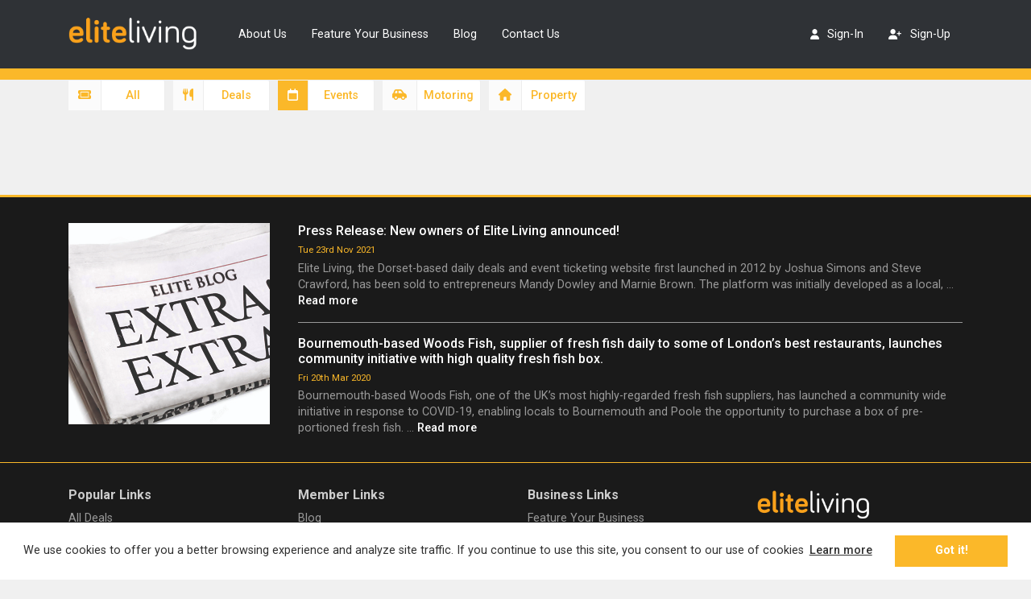

--- FILE ---
content_type: text/html; charset=UTF-8
request_url: https://www.eliteliving.club/deals/bournemouth/events/
body_size: 8695
content:
<!DOCTYPE html>
<html dir="ltr" lang="en-GB" prefix="og: https://ogp.me/ns#">

<head>
    <meta charset="UTF-8" />
    <meta name="viewport" content="width=device-width, initial-scale=1">
    <meta http-equiv="X-UA-Compatible" content="IE=edge">
    <meta name="theme-color" content="#2f3236" media="(prefers-color-scheme: light)">
    <meta name="theme-color" content="#2f3236" media="(prefers-color-scheme: dark)">
    <link rel="preconnect" href="https://fonts.googleapis.com">
    <link rel="preconnect" href="https://fonts.gstatic.com" crossorigin>
    <link href="https://fonts.googleapis.com/css2?family=Marcellus&family=Roboto:ital,wght@0,100;0,300;0,400;0,500;0,700;0,900;1,100;1,300;1,400;1,500;1,700;1,900&display=swap" rel="stylesheet">

    <title>Bournemouth | Elite Living</title>
    <link rel="profile" href="http://gmpg.org/xfn/11">
    <meta name="detectify-verification" content="2d4ae71940690e80102bad93bf79c819" />

    
    <!-- Favicon and Apple Icons -->
    <link rel="shortcut icon" href="/favicon.ico" />
    <link rel="apple-touch-icon" href="/apple-touch-icon-57x57-precomposed.png" />
    <link rel="apple-touch-icon" sizes="72x72" href="/apple-touch-icon-72x72-precomposed.png" />
    <link rel="apple-touch-icon" sizes="114x114" href="/apple-touch-icon-114x114-precomposed.png" />
    <link rel="apple-touch-icon" sizes="144x144" href="/apple-touch-icon-144x144-precomposed.png" />

    
            <meta property="og:url" content="" />
        <meta property="og:image" content="" />
        <meta property="og:title" content="Elite Living: " />
        <meta property="og:description" content="" />
        <meta property="og:image:type" content="image/jpeg" />
        <meta property="og:image:width" content="200" />
        <meta property="og:image:height" content="200" />
        <meta property="og:site_name" content="Elite Living" />
    
    <script src="https://www.eliteliving.club/wp-content/themes/eliteliving/js/modernizr-2.8.3-respond-1.4.2.min.js"></script>

    <script>
        ! function(f, b, e, v, n, t, s) {
            if (f.fbq) return;
            n = f.fbq = function() {
                n.callMethod ? n.callMethod.apply(n, arguments) : n.queue.push(arguments)
            };
            if (!f._fbq) f._fbq = n;
            n.push = n;
            n.loaded = !0;
            n.version = '2.0';
            n.queue = [];
            t = b.createElement(e);
            t.async = !0;
            t.src = v;
            s = b.getElementsByTagName(e)[0];
            s.parentNode.insertBefore(t, s)
        }(window, document, 'script', 'https://connect.facebook.net/en_US/fbevents.js');
        fbq('init', '334946133510754');
        fbq('track', "PageView");
    </script>
    <noscript><img height="1" width="1" style="display:none" src="https://www.facebook.com/tr?id=334946133510754&ev=PageView&noscript=1" /></noscript>

    <!--[if lt IE 9]>
		<script src="https://www.eliteliving.club/wp-content/themes/eliteliving/js/html5shiv.min.js"></script>
		<script src="https://www.eliteliving.club/wp-content/themes/eliteliving/js/respond.min.js"></script>
	<![endif]-->

    
<!-- MapPress Easy Google Maps Version:2.95.9 (https://www.mappresspro.com) -->
<title>Bournemouth | Elite Living</title>

		<!-- All in One SEO 4.9.3 - aioseo.com -->
	<meta name="robots" content="max-image-preview:large" />
	<link rel="canonical" href="https://www.eliteliving.club/deals/bournemouth/" />
	<meta name="generator" content="All in One SEO (AIOSEO) 4.9.3" />
		<script type="application/ld+json" class="aioseo-schema">
			{"@context":"https:\/\/schema.org","@graph":[{"@type":"BreadcrumbList","@id":"https:\/\/www.eliteliving.club\/deals\/bournemouth\/events\/#breadcrumblist","itemListElement":[{"@type":"ListItem","@id":"https:\/\/www.eliteliving.club#listItem","position":1,"name":"Home","item":"https:\/\/www.eliteliving.club","nextItem":{"@type":"ListItem","@id":"https:\/\/www.eliteliving.club\/deals\/bournemouth\/#listItem","name":"Bournemouth"}},{"@type":"ListItem","@id":"https:\/\/www.eliteliving.club\/deals\/bournemouth\/#listItem","position":2,"name":"Bournemouth","previousItem":{"@type":"ListItem","@id":"https:\/\/www.eliteliving.club#listItem","name":"Home"}}]},{"@type":"CollectionPage","@id":"https:\/\/www.eliteliving.club\/deals\/bournemouth\/events\/#collectionpage","url":"https:\/\/www.eliteliving.club\/deals\/bournemouth\/events\/","name":"Bournemouth | Elite Living","inLanguage":"en-GB","isPartOf":{"@id":"https:\/\/www.eliteliving.club\/#website"},"breadcrumb":{"@id":"https:\/\/www.eliteliving.club\/deals\/bournemouth\/events\/#breadcrumblist"}},{"@type":"Organization","@id":"https:\/\/www.eliteliving.club\/#organization","name":"Elite Living","description":"Fantastic Local Deals","url":"https:\/\/www.eliteliving.club\/"},{"@type":"WebSite","@id":"https:\/\/www.eliteliving.club\/#website","url":"https:\/\/www.eliteliving.club\/","name":"Elite Living","description":"Fantastic Local Deals","inLanguage":"en-GB","publisher":{"@id":"https:\/\/www.eliteliving.club\/#organization"}}]}
		</script>
		<!-- All in One SEO -->

<link rel='stylesheet' id='wp-block-library-css' href='https://www.eliteliving.club/wp-includes/css/dist/block-library/style.min.css?ver=6.1.1' type='text/css' media='all' />
<style id='wp-block-library-theme-inline-css' type='text/css'>
.wp-block-audio figcaption{color:#555;font-size:13px;text-align:center}.is-dark-theme .wp-block-audio figcaption{color:hsla(0,0%,100%,.65)}.wp-block-audio{margin:0 0 1em}.wp-block-code{border:1px solid #ccc;border-radius:4px;font-family:Menlo,Consolas,monaco,monospace;padding:.8em 1em}.wp-block-embed figcaption{color:#555;font-size:13px;text-align:center}.is-dark-theme .wp-block-embed figcaption{color:hsla(0,0%,100%,.65)}.wp-block-embed{margin:0 0 1em}.blocks-gallery-caption{color:#555;font-size:13px;text-align:center}.is-dark-theme .blocks-gallery-caption{color:hsla(0,0%,100%,.65)}.wp-block-image figcaption{color:#555;font-size:13px;text-align:center}.is-dark-theme .wp-block-image figcaption{color:hsla(0,0%,100%,.65)}.wp-block-image{margin:0 0 1em}.wp-block-pullquote{border-top:4px solid;border-bottom:4px solid;margin-bottom:1.75em;color:currentColor}.wp-block-pullquote__citation,.wp-block-pullquote cite,.wp-block-pullquote footer{color:currentColor;text-transform:uppercase;font-size:.8125em;font-style:normal}.wp-block-quote{border-left:.25em solid;margin:0 0 1.75em;padding-left:1em}.wp-block-quote cite,.wp-block-quote footer{color:currentColor;font-size:.8125em;position:relative;font-style:normal}.wp-block-quote.has-text-align-right{border-left:none;border-right:.25em solid;padding-left:0;padding-right:1em}.wp-block-quote.has-text-align-center{border:none;padding-left:0}.wp-block-quote.is-large,.wp-block-quote.is-style-large,.wp-block-quote.is-style-plain{border:none}.wp-block-search .wp-block-search__label{font-weight:700}.wp-block-search__button{border:1px solid #ccc;padding:.375em .625em}:where(.wp-block-group.has-background){padding:1.25em 2.375em}.wp-block-separator.has-css-opacity{opacity:.4}.wp-block-separator{border:none;border-bottom:2px solid;margin-left:auto;margin-right:auto}.wp-block-separator.has-alpha-channel-opacity{opacity:1}.wp-block-separator:not(.is-style-wide):not(.is-style-dots){width:100px}.wp-block-separator.has-background:not(.is-style-dots){border-bottom:none;height:1px}.wp-block-separator.has-background:not(.is-style-wide):not(.is-style-dots){height:2px}.wp-block-table{margin:"0 0 1em 0"}.wp-block-table thead{border-bottom:3px solid}.wp-block-table tfoot{border-top:3px solid}.wp-block-table td,.wp-block-table th{word-break:normal}.wp-block-table figcaption{color:#555;font-size:13px;text-align:center}.is-dark-theme .wp-block-table figcaption{color:hsla(0,0%,100%,.65)}.wp-block-video figcaption{color:#555;font-size:13px;text-align:center}.is-dark-theme .wp-block-video figcaption{color:hsla(0,0%,100%,.65)}.wp-block-video{margin:0 0 1em}.wp-block-template-part.has-background{padding:1.25em 2.375em;margin-top:0;margin-bottom:0}
</style>
<link rel='stylesheet' id='mappress-css' href='https://www.eliteliving.club/wp-content/plugins/mappress-google-maps-for-wordpress/css/mappress.css?ver=2.95.9' type='text/css' media='all' />
<link rel='stylesheet' id='aioseo/css/src/vue/standalone/blocks/table-of-contents/global.scss-css' href='https://www.eliteliving.club/wp-content/plugins/all-in-one-seo-pack/dist/Lite/assets/css/table-of-contents/global.e90f6d47.css?ver=4.9.3' type='text/css' media='all' />
<link rel='stylesheet' id='classic-theme-styles-css' href='https://www.eliteliving.club/wp-includes/css/classic-themes.min.css?ver=1' type='text/css' media='all' />
<style id='global-styles-inline-css' type='text/css'>
body{--wp--preset--color--black: #000000;--wp--preset--color--cyan-bluish-gray: #abb8c3;--wp--preset--color--white: #ffffff;--wp--preset--color--pale-pink: #f78da7;--wp--preset--color--vivid-red: #cf2e2e;--wp--preset--color--luminous-vivid-orange: #ff6900;--wp--preset--color--luminous-vivid-amber: #fcb900;--wp--preset--color--light-green-cyan: #7bdcb5;--wp--preset--color--vivid-green-cyan: #00d084;--wp--preset--color--pale-cyan-blue: #8ed1fc;--wp--preset--color--vivid-cyan-blue: #0693e3;--wp--preset--color--vivid-purple: #9b51e0;--wp--preset--gradient--vivid-cyan-blue-to-vivid-purple: linear-gradient(135deg,rgba(6,147,227,1) 0%,rgb(155,81,224) 100%);--wp--preset--gradient--light-green-cyan-to-vivid-green-cyan: linear-gradient(135deg,rgb(122,220,180) 0%,rgb(0,208,130) 100%);--wp--preset--gradient--luminous-vivid-amber-to-luminous-vivid-orange: linear-gradient(135deg,rgba(252,185,0,1) 0%,rgba(255,105,0,1) 100%);--wp--preset--gradient--luminous-vivid-orange-to-vivid-red: linear-gradient(135deg,rgba(255,105,0,1) 0%,rgb(207,46,46) 100%);--wp--preset--gradient--very-light-gray-to-cyan-bluish-gray: linear-gradient(135deg,rgb(238,238,238) 0%,rgb(169,184,195) 100%);--wp--preset--gradient--cool-to-warm-spectrum: linear-gradient(135deg,rgb(74,234,220) 0%,rgb(151,120,209) 20%,rgb(207,42,186) 40%,rgb(238,44,130) 60%,rgb(251,105,98) 80%,rgb(254,248,76) 100%);--wp--preset--gradient--blush-light-purple: linear-gradient(135deg,rgb(255,206,236) 0%,rgb(152,150,240) 100%);--wp--preset--gradient--blush-bordeaux: linear-gradient(135deg,rgb(254,205,165) 0%,rgb(254,45,45) 50%,rgb(107,0,62) 100%);--wp--preset--gradient--luminous-dusk: linear-gradient(135deg,rgb(255,203,112) 0%,rgb(199,81,192) 50%,rgb(65,88,208) 100%);--wp--preset--gradient--pale-ocean: linear-gradient(135deg,rgb(255,245,203) 0%,rgb(182,227,212) 50%,rgb(51,167,181) 100%);--wp--preset--gradient--electric-grass: linear-gradient(135deg,rgb(202,248,128) 0%,rgb(113,206,126) 100%);--wp--preset--gradient--midnight: linear-gradient(135deg,rgb(2,3,129) 0%,rgb(40,116,252) 100%);--wp--preset--duotone--dark-grayscale: url('#wp-duotone-dark-grayscale');--wp--preset--duotone--grayscale: url('#wp-duotone-grayscale');--wp--preset--duotone--purple-yellow: url('#wp-duotone-purple-yellow');--wp--preset--duotone--blue-red: url('#wp-duotone-blue-red');--wp--preset--duotone--midnight: url('#wp-duotone-midnight');--wp--preset--duotone--magenta-yellow: url('#wp-duotone-magenta-yellow');--wp--preset--duotone--purple-green: url('#wp-duotone-purple-green');--wp--preset--duotone--blue-orange: url('#wp-duotone-blue-orange');--wp--preset--font-size--small: 14px;--wp--preset--font-size--medium: 20px;--wp--preset--font-size--large: 22px;--wp--preset--font-size--x-large: 42px;--wp--preset--font-size--normal: 16px;--wp--preset--font-size--huge: 28px;--wp--preset--spacing--20: 0.44rem;--wp--preset--spacing--30: 0.67rem;--wp--preset--spacing--40: 1rem;--wp--preset--spacing--50: 1.5rem;--wp--preset--spacing--60: 2.25rem;--wp--preset--spacing--70: 3.38rem;--wp--preset--spacing--80: 5.06rem;}:where(.is-layout-flex){gap: 0.5em;}body .is-layout-flow > .alignleft{float: left;margin-inline-start: 0;margin-inline-end: 2em;}body .is-layout-flow > .alignright{float: right;margin-inline-start: 2em;margin-inline-end: 0;}body .is-layout-flow > .aligncenter{margin-left: auto !important;margin-right: auto !important;}body .is-layout-constrained > .alignleft{float: left;margin-inline-start: 0;margin-inline-end: 2em;}body .is-layout-constrained > .alignright{float: right;margin-inline-start: 2em;margin-inline-end: 0;}body .is-layout-constrained > .aligncenter{margin-left: auto !important;margin-right: auto !important;}body .is-layout-constrained > :where(:not(.alignleft):not(.alignright):not(.alignfull)){max-width: var(--wp--style--global--content-size);margin-left: auto !important;margin-right: auto !important;}body .is-layout-constrained > .alignwide{max-width: var(--wp--style--global--wide-size);}body .is-layout-flex{display: flex;}body .is-layout-flex{flex-wrap: wrap;align-items: center;}body .is-layout-flex > *{margin: 0;}:where(.wp-block-columns.is-layout-flex){gap: 2em;}.has-black-color{color: var(--wp--preset--color--black) !important;}.has-cyan-bluish-gray-color{color: var(--wp--preset--color--cyan-bluish-gray) !important;}.has-white-color{color: var(--wp--preset--color--white) !important;}.has-pale-pink-color{color: var(--wp--preset--color--pale-pink) !important;}.has-vivid-red-color{color: var(--wp--preset--color--vivid-red) !important;}.has-luminous-vivid-orange-color{color: var(--wp--preset--color--luminous-vivid-orange) !important;}.has-luminous-vivid-amber-color{color: var(--wp--preset--color--luminous-vivid-amber) !important;}.has-light-green-cyan-color{color: var(--wp--preset--color--light-green-cyan) !important;}.has-vivid-green-cyan-color{color: var(--wp--preset--color--vivid-green-cyan) !important;}.has-pale-cyan-blue-color{color: var(--wp--preset--color--pale-cyan-blue) !important;}.has-vivid-cyan-blue-color{color: var(--wp--preset--color--vivid-cyan-blue) !important;}.has-vivid-purple-color{color: var(--wp--preset--color--vivid-purple) !important;}.has-black-background-color{background-color: var(--wp--preset--color--black) !important;}.has-cyan-bluish-gray-background-color{background-color: var(--wp--preset--color--cyan-bluish-gray) !important;}.has-white-background-color{background-color: var(--wp--preset--color--white) !important;}.has-pale-pink-background-color{background-color: var(--wp--preset--color--pale-pink) !important;}.has-vivid-red-background-color{background-color: var(--wp--preset--color--vivid-red) !important;}.has-luminous-vivid-orange-background-color{background-color: var(--wp--preset--color--luminous-vivid-orange) !important;}.has-luminous-vivid-amber-background-color{background-color: var(--wp--preset--color--luminous-vivid-amber) !important;}.has-light-green-cyan-background-color{background-color: var(--wp--preset--color--light-green-cyan) !important;}.has-vivid-green-cyan-background-color{background-color: var(--wp--preset--color--vivid-green-cyan) !important;}.has-pale-cyan-blue-background-color{background-color: var(--wp--preset--color--pale-cyan-blue) !important;}.has-vivid-cyan-blue-background-color{background-color: var(--wp--preset--color--vivid-cyan-blue) !important;}.has-vivid-purple-background-color{background-color: var(--wp--preset--color--vivid-purple) !important;}.has-black-border-color{border-color: var(--wp--preset--color--black) !important;}.has-cyan-bluish-gray-border-color{border-color: var(--wp--preset--color--cyan-bluish-gray) !important;}.has-white-border-color{border-color: var(--wp--preset--color--white) !important;}.has-pale-pink-border-color{border-color: var(--wp--preset--color--pale-pink) !important;}.has-vivid-red-border-color{border-color: var(--wp--preset--color--vivid-red) !important;}.has-luminous-vivid-orange-border-color{border-color: var(--wp--preset--color--luminous-vivid-orange) !important;}.has-luminous-vivid-amber-border-color{border-color: var(--wp--preset--color--luminous-vivid-amber) !important;}.has-light-green-cyan-border-color{border-color: var(--wp--preset--color--light-green-cyan) !important;}.has-vivid-green-cyan-border-color{border-color: var(--wp--preset--color--vivid-green-cyan) !important;}.has-pale-cyan-blue-border-color{border-color: var(--wp--preset--color--pale-cyan-blue) !important;}.has-vivid-cyan-blue-border-color{border-color: var(--wp--preset--color--vivid-cyan-blue) !important;}.has-vivid-purple-border-color{border-color: var(--wp--preset--color--vivid-purple) !important;}.has-vivid-cyan-blue-to-vivid-purple-gradient-background{background: var(--wp--preset--gradient--vivid-cyan-blue-to-vivid-purple) !important;}.has-light-green-cyan-to-vivid-green-cyan-gradient-background{background: var(--wp--preset--gradient--light-green-cyan-to-vivid-green-cyan) !important;}.has-luminous-vivid-amber-to-luminous-vivid-orange-gradient-background{background: var(--wp--preset--gradient--luminous-vivid-amber-to-luminous-vivid-orange) !important;}.has-luminous-vivid-orange-to-vivid-red-gradient-background{background: var(--wp--preset--gradient--luminous-vivid-orange-to-vivid-red) !important;}.has-very-light-gray-to-cyan-bluish-gray-gradient-background{background: var(--wp--preset--gradient--very-light-gray-to-cyan-bluish-gray) !important;}.has-cool-to-warm-spectrum-gradient-background{background: var(--wp--preset--gradient--cool-to-warm-spectrum) !important;}.has-blush-light-purple-gradient-background{background: var(--wp--preset--gradient--blush-light-purple) !important;}.has-blush-bordeaux-gradient-background{background: var(--wp--preset--gradient--blush-bordeaux) !important;}.has-luminous-dusk-gradient-background{background: var(--wp--preset--gradient--luminous-dusk) !important;}.has-pale-ocean-gradient-background{background: var(--wp--preset--gradient--pale-ocean) !important;}.has-electric-grass-gradient-background{background: var(--wp--preset--gradient--electric-grass) !important;}.has-midnight-gradient-background{background: var(--wp--preset--gradient--midnight) !important;}.has-small-font-size{font-size: var(--wp--preset--font-size--small) !important;}.has-medium-font-size{font-size: var(--wp--preset--font-size--medium) !important;}.has-large-font-size{font-size: var(--wp--preset--font-size--large) !important;}.has-x-large-font-size{font-size: var(--wp--preset--font-size--x-large) !important;}
.wp-block-navigation a:where(:not(.wp-element-button)){color: inherit;}
:where(.wp-block-columns.is-layout-flex){gap: 2em;}
.wp-block-pullquote{font-size: 1.5em;line-height: 1.6;}
</style>
<link rel='stylesheet' id='wp-pagenavi-css' href='https://www.eliteliving.club/wp-content/plugins/wp-pagenavi/pagenavi-css.css?ver=2.70' type='text/css' media='all' />
<link rel='stylesheet' id='msl-main-css' href='https://www.eliteliving.club/wp-content/plugins/master-slider/public/assets/css/masterslider.main.css?ver=3.11.0' type='text/css' media='all' />
<link rel='stylesheet' id='msl-custom-css' href='https://www.eliteliving.club/wp-content/uploads/master-slider/custom.css?ver=14' type='text/css' media='all' />
<link rel='stylesheet' id='bootstrap4-css' href='https://www.eliteliving.club/wp-content/themes/eliteliving/css/bootstrap.min.css?ver=4.6.0' type='text/css' media='all' />
<link rel='stylesheet' id='aos-css' href='https://www.eliteliving.club/wp-content/themes/eliteliving/css/aos.css?ver=2.0' type='text/css' media='all' />
<link rel='stylesheet' id='gutenberg-blocks-css' href='https://www.eliteliving.club/wp-content/themes/eliteliving/css/blocks.css?ver=6.1.1' type='text/css' media='all' />
<link rel='stylesheet' id='myStyle-css' href='https://www.eliteliving.club/wp-content/themes/eliteliving/style.css?ver=6.1.1' type='text/css' media='all' />
<script type='text/javascript' src='https://www.eliteliving.club/wp-includes/js/jquery/jquery.min.js?ver=3.6.1' id='jquery-core-js'></script>
<script type='text/javascript' src='https://www.eliteliving.club/wp-includes/js/jquery/jquery-migrate.min.js?ver=3.3.2' id='jquery-migrate-js'></script>
<script type='text/javascript' id='ajax-login-script-js-extra'>
/* <![CDATA[ */
var ajax_login_object = {"ajaxurl":"https:\/\/www.eliteliving.club\/wp-admin\/admin-ajax.php","redirecturl":"\/deals\/bournemouth\/events\/","loadingmessage":"Sending user info, please wait..."};
/* ]]> */
</script>
<script type='text/javascript' src='https://www.eliteliving.club/wp-content/themes/eliteliving/js/ajax-login-script.js?ver=6.1.1' id='ajax-login-script-js'></script>
<link rel="https://api.w.org/" href="https://www.eliteliving.club/wp-json/" /><script>var ms_grabbing_curosr = 'https://www.eliteliving.club/wp-content/plugins/master-slider/public/assets/css/common/grabbing.cur', ms_grab_curosr = 'https://www.eliteliving.club/wp-content/plugins/master-slider/public/assets/css/common/grab.cur';</script>
<meta name="generator" content="MasterSlider 3.11.0 - Responsive Touch Image Slider | avt.li/msf" />

    <!-- Google tag (gtag.js) -->
    <script async src="https://www.googletagmanager.com/gtag/js?id=G-VL3C7YL5KJ"></script>
    <script>
        window.dataLayer = window.dataLayer || [];
        function gtag(){dataLayer.push(arguments);}
        gtag('js', new Date());

        gtag('config', 'G-VL3C7YL5KJ');
    </script>

    </head>

<body class="archive tax-deal_area term-bournemouth term-3 _masterslider _ms_version_3.11.0">

    <div id="fb-root"></div>
    <script>
        (function(d, s, id) {
            var js, fjs = d.getElementsByTagName(s)[0];
            if (d.getElementById(id)) return;
            js = d.createElement(s);
            js.id = id;
            js.src = "//connect.facebook.net/en_US/sdk.js#xfbml=1&version=v2.8";
            fjs.parentNode.insertBefore(js, fjs);
        }(document, 'script', 'facebook-jssdk'));
    </script>

    
    
    <nav id="header" class="navbar navbar-expand-md fixed-top">
        <div class="container">
            <a class="navbar-brand" href="https://www.eliteliving.club">
                <img src="https://www.eliteliving.club/wp-content/themes/eliteliving/img/logo.png" alt="Elite Living" class="img-logo img-fluid" />
            </a>
            <button class="navbar-toggler" type="button" data-toggle="collapse" data-target="#mainMenu" aria-controls="mainMenu" aria-expanded="false" aria-label="Toggle navigation">
                <i class="fas fa-bars"></i>
            </button>
            <div class="collapse navbar-collapse" id="mainMenu">
                <ul id="primary" class="navbar-nav">
                    <!-- <li><a href="https://www.eliteliving.club">Home</a></li> -->
                    <li><a href="https://www.eliteliving.club/about-us/">About Us</a></li>
                    <li><a href="https://www.eliteliving.club/feature-business/">Feature Your Business</a></li>
                    <li><a href="https://www.eliteliving.club/blog/">Blog</a></li>
                    <li><a href="https://www.eliteliving.club/contact-us/">Contact Us</a></li>
                                                                <li class="d-md-none"><a class="login-popup-text" data-toggle="modal" data-target="#login-dialog"><i class="fa-solid fa-user"></i> Sign-In</a></li>
                        <li class="d-md-none"><a class="login-popup-text" data-toggle="modal" data-target="#register-dialog"><i class="fa-solid fa-user-plus"></i> Sign-Up</a></li>
                                    </ul>
            </div>
            <ul id="primary-ext" class="navbar ml-auto">
                                    <li><a class="login-popup-text" data-toggle="modal" data-dismiss="modal" data-target="#login-dialog"><i class="fa-solid fa-user"></i> Sign-In</a></li>
                    <li><a class="login-popup-text" data-toggle="modal" data-dismiss="modal" data-target="#register-dialog"><i class="fa-solid fa-user-plus"></i> Sign-Up</a></li>
                            </ul>
        </div>
    </nav>

            <div id="login-dialog" class="modal fade" tabindex="-1" aria-labelledby="login-dialog" aria-hidden="true">
            <div class="modal-dialog modal-dialog-centered">
                <div class="modal-content">
                    <div class="modal-header">
                        <h5 class="modal-title"><i class="fa-solid fa-user"></i> Member Login</h5>
                        <button type="button" class="close" data-dismiss="modal" aria-label="Close">
                            <span aria-hidden="true">&times;</span>
                        </button>
                    </div>
                    <div class="modal-body">
                        <p>Welcome back, friend. Login to get started</p>

                        <form id="modal-login" action="login" method="post" class="dialog-form">
                            <p class="status"></p>

                            <div class="form-group">
                                <label for="email">Email</label>
                                <input id="email" type="email" name="email" class="form-control" placeholder="Enter your email" aria-describedby="emailHelp">
                            </div>
                            <div class="form-group">
                                <label for="password">Password</label>
                                <input id="password" type="password" name="password" class="form-control" placeholder="My secret password" aria-describedby="emailHelp">
                            </div>
                            <div class="form-group">
                                <input id="remember" name="remember" type="checkbox" value="1"> &nbsp; <span class="remember">Remember me</span>
                            </div>

                            <div class="text-center">
                                <input type="submit" name="submit" value="Sign in" class="btn submit_button">
                            </div>
                            <input type="hidden" id="security_login" name="security_login" value="11be51def3" /><input type="hidden" name="_wp_http_referer" value="/deals/bournemouth/events/" />                        </form>
                    </div>
                    <div class="modal-footer">
                        <a class="login-popup-text" data-toggle="modal" data-dismiss="modal" data-target="#register-dialog">Not A Member?</a> &nbsp;
                        <a class="login-popup-text" data-toggle="modal" data-dismiss="modal" data-target="#password-recover-dialog">Forgot Your Password</a>
                    </div>
                </div>
            </div>
        </div>

        <div id="register-dialog" class="modal fade" tabindex="-1" aria-labelledby="register-dialog" aria-hidden="true">
            <div class="modal-dialog modal-dialog-centered">
                <div class="modal-content">
                    <div class="modal-header">
                        <h5 class="modal-title"><i class="fa-solid fa-user"></i> Member Register</h5>
                        <button type="button" class="close" data-dismiss="modal" aria-label="Close">
                            <span aria-hidden="true">&times;</span>
                        </button>
                    </div>
                    <div class="modal-body">
                        <p>Ready to get the best offers in town? Let’s get started!</p>

                        <form id="modal-register" action="register" method="post" class="dialog-form">
                            <p class="status"></p>

                            <div class="form-group">
                                <label for="firstname">First Name</label>
                                <input id="firstname" type="text" name="firstname" class="form-control" placeholder="First Name">
                            </div>
                            <div class="form-group">
                                <label for="lastname">Last Name</label>
                                <input id="lastname" type="text" name="lastname" class="form-control" placeholder="Last Name">
                            </div>
                                                        <div class="form-group">
                                <label for="email">Email</label>
                                <input id="email" type="email" name="email" class="form-control" placeholder="Enter your email">
                            </div>
                            <div class="form-group">
                                <label for="email_repeat">Confirm Email</label>
                                <input id="email_repeat" type="email" name="email_repeat" class="form-control" placeholder="Re-enter your email">
                            </div>
                            <div class="form-group">
                                <label for="password">Password</label>
                                <input id="password" type="password" name="password" class="form-control" placeholder="My secret password">
                            </div>
                            <div class="form-group">
                                <label for="password_repeat">Confirm Password</label>
                                <input id="password_repeat" type="password" name="password_repeat" class="form-control" placeholder="Type your password again">
                            </div>

                            
                            <input type="hidden" id="recaptcha_token" name="recaptcha_token">

                            <div class="text-center">
                                <input type="submit" name="submit" value="Join the club" class="btn btn-primary register_button" />
                                <input type="hidden" id="security_register" name="security_register" value="e222be05ba" /><input type="hidden" name="_wp_http_referer" value="/deals/bournemouth/events/" />                            </div>
                        </form>
                    </div>
                    <div class="modal-footer">
                        <a class="login-popup-text" data-toggle="modal" data-dismiss="modal" data-target="#login-dialog">Already a member?</a>
                    </div>
                </div>
            </div>
        </div>

        <div id="password-recover-dialog" class="modal fade" tabindex="-1" aria-labelledby="register-dialog" aria-hidden="true">
            <div class="modal-dialog modal-dialog-centered">
                <div class="modal-content">
                    <div class="modal-header">
                        <h5 class="modal-title"><i class="fa-solid fa-user"></i> Password Recovery</h5>
                        <button type="button" class="close" data-dismiss="modal" aria-label="Close">
                            <span aria-hidden="true">&times;</span>
                        </button>
                    </div>
                    <div class="modal-body">
                        <p>Forgot your password? Don't worry we can deal with it</p>

                        <form id="modal-resetpassword" action="resetpassword" method="post" class="dialog-form">
                            <p class="status"></p>

                            <div class="form-group">
                                <label for="email">Email</label>
                                <input type="email" id="email" name="email" class="form-control" placeholder="Enter your email">
                            </div>

                            <div class="text-center">
                                <input type="submit" name="submit" value="Request new password" class="btn btn-primary reset_button">
                                <input type="hidden" id="security_resetpassword" name="security_resetpassword" value="a7ee1369f2" /><input type="hidden" name="_wp_http_referer" value="/deals/bournemouth/events/" />                            </div>
                        </form>
                    </div>
                </div>
            </div>
        </div>
        <!-- END LOGIN REGISTER LINKS CONTENT -->
    
    <!-- SEARCH AREA -->
    <!--<div class="search-area">
    <div class="container">
      <div class="row">
        <div class="col-xs-12 col-sm-7">
          <label><i class="icon-search"></i>I am searching for</label>
          <input type="text" placeholder="Restaurants" style="width:auto;" />
        </div>
        <div class="col-xs-12 col-sm-4">
          <label><i class="icon-map-marker"></i>In</label>
          <input type="text" placeholder="Bournemouth" style="width:auto;" />
        </div>
        <div class="col-xs-12 col-sm-1">
          <button class="btn btn-primary" type="submit">Search</button>
        </div>
      </div>
    </div>
</div>-->
    <!-- END SEARCH AREA -->

    <main>

	
	<section>
		<div class="container">
			<div class="row">
				<div class="col">
					<ul class="nav nav-tabs nav-stacked nav-coupon-category nav-coupon-category-inline mr-auto">
						<li class="nav-item">
							<a class="nav-link" href="https://www.eliteliving.club">
								<div class="d-flex categories justify-content-between">
									<div class="py-2 icon"><i class="fa-solid fa-ticket"></i></div>
									<div class="p-2 flex-fill">All</div>
								</div>
							</a>
						</li>
						<li class="nav-item ">
							<a class="nav-link" href="https://www.eliteliving.club/deals/bournemouth/deals/">
								<div class="d-flex categories justify-content-between">
									<div class="py-2 icon"><i class="fa-solid fa-utensils"></i></div>
									<div class="p-2 flex-fill">Deals</div>
								</div>
							</a>
						</li>
						<li class="nav-item  active ">
							<a class="nav-link" href="https://www.eliteliving.club/deals/bournemouth/events/">
								<div class="d-flex categories justify-content-between">
									<div class="py-2 icon"><i class="fa-regular fa-calendar"></i></div>
									<div class="p-2 flex-fill">Events</div>
								</div>
							</a>
						</li>
						<li class="nav-item ">
							<a class="nav-link" href="https://www.eliteliving.club/elite-motoring/">
								<div class="d-flex categories justify-content-between">
									<div class="py-2 icon"><i class="fa-solid fa-car-side"></i></div>
									<div class="p-2 flex-fill">Motoring</div>
								</div>
							</a>
						</li>
						<li class="nav-item ">
							<a class="nav-link" href="https://www.eliteliving.club/properties/">
								<div class="d-flex categories justify-content-between">
									<div class="py-2 icon"><i class="fa-solid fa-house"></i></div>
									<div class="p-2 flex-fill">Property</div>
								</div>
							</a>
						</li>
					</ul>
				</div>
			</div>
		</div>
	</section>

	<section class="section">
		<div class="container">
			<div class="row">
				<div class="col">
															
							</div>
	</div>
</div>
						</section>

</main>

<footer>
    <div class="footer-top-area">
        <div class="container">
            <div class="row">
                <div class="col-md-3">
                    <a href="/blog/" target="_self">
                        <img src="https://www.eliteliving.club/wp-content/themes/eliteliving/img/blog.jpg" alt="Blog" class="img-fluid d-none d-md-block" />
                    </a>
                </div>
                <div class="col">
                                                                <div class="post-thumb">
                            <h6 class="post-thumb-title"><a href="https://www.eliteliving.club/press-release-new-owners-of-elite-living-announced/">Press Release: New owners of Elite Living announced!</a></h6>
                            <p class="post-thumb-date"><small>Tue 23rd Nov 2021</small></p>
                            <p class="post-thumb-desciption">Elite Living, the Dorset-based daily deals and event ticketing website first launched in 2012 by Joshua Simons and Steve Crawford, has been sold to entrepreneurs Mandy Dowley and Marnie Brown. The platform was initially developed as a local, ... <a href="https://www.eliteliving.club/press-release-new-owners-of-elite-living-announced/">Read more</a></p>
                                                            <hr class="thin" />
                                                    </div>
                                            <div class="post-thumb">
                            <h6 class="post-thumb-title"><a href="https://www.eliteliving.club/bournemouth-based-woods-fish-supplier-of-fresh-fish-daily-to-some-of-londons-best-restaurants-launches-community-initiative-with-high-quality-fresh-fish-box/">Bournemouth-based Woods Fish, supplier of fresh fish daily to some of London’s best restaurants, launches community initiative with high quality fresh fish box.</a></h6>
                            <p class="post-thumb-date"><small>Fri 20th Mar 2020</small></p>
                            <p class="post-thumb-desciption">Bournemouth-based Woods Fish, one of the UK’s most highly-regarded fresh fish suppliers, has launched a community wide initiative in response to COVID-19, enabling locals to Bournemouth and Poole the opportunity to purchase a box of pre-portioned fresh fish. ... <a href="https://www.eliteliving.club/bournemouth-based-woods-fish-supplier-of-fresh-fish-daily-to-some-of-londons-best-restaurants-launches-community-initiative-with-high-quality-fresh-fish-box/">Read more</a></p>
                                                    </div>
                                    </div>
            </div>
        </div>
    </div>
    <div class="footer-bottom-area">
        <div class="container">
            <div class="row">
                <div class="col-6 col-md">
                    <h5>Popular Links</h5>
                    <ul class="list-unstyled text-small">
                        <li><a href="https://www.eliteliving.club/deals/">All Deals</a></li>
                        <li><a href="https://www.eliteliving.club/properties/">Properties</a></li>
                        <li><a href="https://www.eliteliving.club/elite-motoring/">Motoring</a></li>
                    </ul>
                </div>
                <div class="col-6 col-md">
                    <h5>Member Links</h5>
                    <ul class="list-unstyled text-small">
                        <li><a href="https://www.eliteliving.club/blog/">Blog</a></li>
                        <li><a href="https://www.eliteliving.club/about-us/">About Us</a></li>
                        <li><a href="https://www.eliteliving.club/contact-us/">Contact Us</a></li>
                    </ul>
                </div>
                <div class="col-6 col-md">
                    <h5>Business Links</h5>
                    <ul class="list-unstyled text-small">
                        <li><a href="https://www.eliteliving.club/feature-business/">Feature Your Business</a></li>
                        <li><a href="https://www.eliteliving.club/terms-conditions/">Terms &amp; Conditions</a></li>
                        <li><a href="https://www.eliteliving.club/privacy-policy/">Privacy Policy</a></li>
                    </ul>
                </div>
                <div class="col-6 col-md">
                    <a href="https://www.eliteliving.club">
                        <img src="https://www.eliteliving.club/wp-content/themes/eliteliving/img/logo.png" alt="Elite Living" class="img-logo img-fluid" />
                    </a>
                    <div class="d-flex social justify-content-start">
                        <div class="p-2"><a href="https://www.facebook.com/elitelivinguk" class="icon-facebook box-icon" target="_blank" rel="noopener nofollow"><i class="fa-brands fa-facebook"></i></a></div>
                        <div class="p-2"><a href="https://twitter.com/EliteLivingClub" class="icon-twitter box-icon" target="_blank" rel="noopener nofollow"><i class="fa-brands fa-twitter"></i></a></div>
                        <div class="p-2"><a href="https://instagram.com/elitelivingdorset" class="icon-instagram box-icon" target="_blank" rel="noopener nofollow"><i class="fa-brands fa-instagram"></i></a></div>
                    </div>
                </div>
            </div>
        </div>
        <div class="container">
            <div class="row">
                <div class="col">
                    <hr />
                </div>
            </div>
        </div>
        <div class="container">
            <div class="row">
                <div class="col">
                    <div class="d-flex powered justify-content-between">
                        <div>
                            <p>Copyright &copy; <a href="/" target="_self">Elite Living</a> 2014 - 2026. All Rights Reserved.</p>
                        </div>
                        <div>
                            <p>Web Design &amp; Development by <a href="https://www.elmscreative.com" target="_blank" title="Elms Creative" rel="nofollow">Elms Creative</a> in Association with <a href="https://tribecamedia.co.uk/" target="_blank" title="Elite Media" rel="nofollow">Tribeca Media</a></p>
                        </div>
                    </div>
                </div>
            </div>
        </div>
    </div>
</footer>

<script type='text/javascript' src='https://www.eliteliving.club/wp-content/plugins/page-links-to/dist/new-tab.js?ver=3.3.7' id='page-links-to-js'></script>
<script type='text/javascript' src='https://www.eliteliving.club/wp-content/themes/eliteliving/js/jquery-3.5.1.min.js?ver=3.5.1' id='jquery-3.5.1-js'></script>
<script type='text/javascript' src='https://www.eliteliving.club/wp-content/themes/eliteliving/js/modernizr-2.8.3-respond-1.4.2.min.js?ver=3.9.1' id='modernizr-js'></script>
<script type='text/javascript' src='https://www.eliteliving.club/wp-content/themes/eliteliving/js/bootstrap.bundle.min.js?ver=4.6.0' id='bootstrap4bundle-js'></script>
<script type='text/javascript' src='https://www.eliteliving.club/wp-content/themes/eliteliving/js/plugins.js?ver=1.0.0' id='myPlugins-js'></script>
<script type='text/javascript' src='https://www.eliteliving.club/wp-content/themes/eliteliving/js/main.js?ver=1.0.0' id='myMain-js'></script>
<script type='text/javascript' src='https://www.eliteliving.club/wp-content/themes/eliteliving/js/all.min.js?ver=1.0.0' id='fontAwesome-js'></script>


    <script src="//code.jquery.com/jquery-1.11.0.min.js"></script>

<script type="text/javascript" src="https://www.eliteliving.club/wp-content/themes/eliteliving/js/countdown.min.js"></script>
<script type="text/javascript" src="https://www.eliteliving.club/wp-content/themes/eliteliving/js/wilto_slider.min.js"></script>
<script type="text/javascript" src="https://www.eliteliving.club/wp-content/themes/eliteliving/js/mediaelement.min.js"></script>
<script type="text/javascript" src="https://www.eliteliving.club/wp-content/themes/eliteliving/js/fitvids.min.js"></script>
<script type='text/javascript' src='https://www.eliteliving.club/wp-content/themes/eliteliving/js/bootstrapValidator.min.js?ver=0.5.0'></script>

<script type="text/javascript">
    jQuery(document).ready(function($) {
        $('#area-selector').on('change', function() {
            var area_value = $(this).val();
            window.location.replace("https://www.eliteliving.club/bournemouth/" + area_value + "/");
        })
    })
</script>

<script type="text/javascript" src="https://www.eliteliving.club/wp-content/themes/eliteliving/js/plugins.js"></script>
<script type="text/javascript" src="https://www.eliteliving.club/wp-content/themes/eliteliving/js/init.js"></script>


    <script type="text/javascript">
        jQuery(document).ready(function($) {
            setTimeout(function() {
                $('#register-btn').trigger('click');
            }, 0);
        });
    </script>

    <script src="https://www.google.com/recaptcha/api.js?render=6LcE3Z8dAAAAANO0U9GGGvH3k-XZaZ-W652bmQlp"></script>
    <!-- <script>
        const form = document.getElementById('modal-register');
        const tokenField = document.getElementById('recaptcha_token');

        form.addEventListener('submit', function(e) {
            e.preventDefault();

            grecaptcha.ready(function() {
                grecaptcha.execute('6LcE3Z8dAAAAANO0U9GGGvH3k-XZaZ-W652bmQlp', {
                    action: 'register'
                }).then(function(token) {
                    tokenField.value = token;
                    form.removeEventListener('submit', arguments.callee);
                    form.submit();
                });
            });
        });
    </script> -->

</body>

</html>

--- FILE ---
content_type: text/html; charset=utf-8
request_url: https://www.google.com/recaptcha/api2/anchor?ar=1&k=6LcE3Z8dAAAAANO0U9GGGvH3k-XZaZ-W652bmQlp&co=aHR0cHM6Ly93d3cuZWxpdGVsaXZpbmcuY2x1Yjo0NDM.&hl=en&v=N67nZn4AqZkNcbeMu4prBgzg&size=invisible&anchor-ms=20000&execute-ms=30000&cb=pu7u9eqhjxoa
body_size: 48786
content:
<!DOCTYPE HTML><html dir="ltr" lang="en"><head><meta http-equiv="Content-Type" content="text/html; charset=UTF-8">
<meta http-equiv="X-UA-Compatible" content="IE=edge">
<title>reCAPTCHA</title>
<style type="text/css">
/* cyrillic-ext */
@font-face {
  font-family: 'Roboto';
  font-style: normal;
  font-weight: 400;
  font-stretch: 100%;
  src: url(//fonts.gstatic.com/s/roboto/v48/KFO7CnqEu92Fr1ME7kSn66aGLdTylUAMa3GUBHMdazTgWw.woff2) format('woff2');
  unicode-range: U+0460-052F, U+1C80-1C8A, U+20B4, U+2DE0-2DFF, U+A640-A69F, U+FE2E-FE2F;
}
/* cyrillic */
@font-face {
  font-family: 'Roboto';
  font-style: normal;
  font-weight: 400;
  font-stretch: 100%;
  src: url(//fonts.gstatic.com/s/roboto/v48/KFO7CnqEu92Fr1ME7kSn66aGLdTylUAMa3iUBHMdazTgWw.woff2) format('woff2');
  unicode-range: U+0301, U+0400-045F, U+0490-0491, U+04B0-04B1, U+2116;
}
/* greek-ext */
@font-face {
  font-family: 'Roboto';
  font-style: normal;
  font-weight: 400;
  font-stretch: 100%;
  src: url(//fonts.gstatic.com/s/roboto/v48/KFO7CnqEu92Fr1ME7kSn66aGLdTylUAMa3CUBHMdazTgWw.woff2) format('woff2');
  unicode-range: U+1F00-1FFF;
}
/* greek */
@font-face {
  font-family: 'Roboto';
  font-style: normal;
  font-weight: 400;
  font-stretch: 100%;
  src: url(//fonts.gstatic.com/s/roboto/v48/KFO7CnqEu92Fr1ME7kSn66aGLdTylUAMa3-UBHMdazTgWw.woff2) format('woff2');
  unicode-range: U+0370-0377, U+037A-037F, U+0384-038A, U+038C, U+038E-03A1, U+03A3-03FF;
}
/* math */
@font-face {
  font-family: 'Roboto';
  font-style: normal;
  font-weight: 400;
  font-stretch: 100%;
  src: url(//fonts.gstatic.com/s/roboto/v48/KFO7CnqEu92Fr1ME7kSn66aGLdTylUAMawCUBHMdazTgWw.woff2) format('woff2');
  unicode-range: U+0302-0303, U+0305, U+0307-0308, U+0310, U+0312, U+0315, U+031A, U+0326-0327, U+032C, U+032F-0330, U+0332-0333, U+0338, U+033A, U+0346, U+034D, U+0391-03A1, U+03A3-03A9, U+03B1-03C9, U+03D1, U+03D5-03D6, U+03F0-03F1, U+03F4-03F5, U+2016-2017, U+2034-2038, U+203C, U+2040, U+2043, U+2047, U+2050, U+2057, U+205F, U+2070-2071, U+2074-208E, U+2090-209C, U+20D0-20DC, U+20E1, U+20E5-20EF, U+2100-2112, U+2114-2115, U+2117-2121, U+2123-214F, U+2190, U+2192, U+2194-21AE, U+21B0-21E5, U+21F1-21F2, U+21F4-2211, U+2213-2214, U+2216-22FF, U+2308-230B, U+2310, U+2319, U+231C-2321, U+2336-237A, U+237C, U+2395, U+239B-23B7, U+23D0, U+23DC-23E1, U+2474-2475, U+25AF, U+25B3, U+25B7, U+25BD, U+25C1, U+25CA, U+25CC, U+25FB, U+266D-266F, U+27C0-27FF, U+2900-2AFF, U+2B0E-2B11, U+2B30-2B4C, U+2BFE, U+3030, U+FF5B, U+FF5D, U+1D400-1D7FF, U+1EE00-1EEFF;
}
/* symbols */
@font-face {
  font-family: 'Roboto';
  font-style: normal;
  font-weight: 400;
  font-stretch: 100%;
  src: url(//fonts.gstatic.com/s/roboto/v48/KFO7CnqEu92Fr1ME7kSn66aGLdTylUAMaxKUBHMdazTgWw.woff2) format('woff2');
  unicode-range: U+0001-000C, U+000E-001F, U+007F-009F, U+20DD-20E0, U+20E2-20E4, U+2150-218F, U+2190, U+2192, U+2194-2199, U+21AF, U+21E6-21F0, U+21F3, U+2218-2219, U+2299, U+22C4-22C6, U+2300-243F, U+2440-244A, U+2460-24FF, U+25A0-27BF, U+2800-28FF, U+2921-2922, U+2981, U+29BF, U+29EB, U+2B00-2BFF, U+4DC0-4DFF, U+FFF9-FFFB, U+10140-1018E, U+10190-1019C, U+101A0, U+101D0-101FD, U+102E0-102FB, U+10E60-10E7E, U+1D2C0-1D2D3, U+1D2E0-1D37F, U+1F000-1F0FF, U+1F100-1F1AD, U+1F1E6-1F1FF, U+1F30D-1F30F, U+1F315, U+1F31C, U+1F31E, U+1F320-1F32C, U+1F336, U+1F378, U+1F37D, U+1F382, U+1F393-1F39F, U+1F3A7-1F3A8, U+1F3AC-1F3AF, U+1F3C2, U+1F3C4-1F3C6, U+1F3CA-1F3CE, U+1F3D4-1F3E0, U+1F3ED, U+1F3F1-1F3F3, U+1F3F5-1F3F7, U+1F408, U+1F415, U+1F41F, U+1F426, U+1F43F, U+1F441-1F442, U+1F444, U+1F446-1F449, U+1F44C-1F44E, U+1F453, U+1F46A, U+1F47D, U+1F4A3, U+1F4B0, U+1F4B3, U+1F4B9, U+1F4BB, U+1F4BF, U+1F4C8-1F4CB, U+1F4D6, U+1F4DA, U+1F4DF, U+1F4E3-1F4E6, U+1F4EA-1F4ED, U+1F4F7, U+1F4F9-1F4FB, U+1F4FD-1F4FE, U+1F503, U+1F507-1F50B, U+1F50D, U+1F512-1F513, U+1F53E-1F54A, U+1F54F-1F5FA, U+1F610, U+1F650-1F67F, U+1F687, U+1F68D, U+1F691, U+1F694, U+1F698, U+1F6AD, U+1F6B2, U+1F6B9-1F6BA, U+1F6BC, U+1F6C6-1F6CF, U+1F6D3-1F6D7, U+1F6E0-1F6EA, U+1F6F0-1F6F3, U+1F6F7-1F6FC, U+1F700-1F7FF, U+1F800-1F80B, U+1F810-1F847, U+1F850-1F859, U+1F860-1F887, U+1F890-1F8AD, U+1F8B0-1F8BB, U+1F8C0-1F8C1, U+1F900-1F90B, U+1F93B, U+1F946, U+1F984, U+1F996, U+1F9E9, U+1FA00-1FA6F, U+1FA70-1FA7C, U+1FA80-1FA89, U+1FA8F-1FAC6, U+1FACE-1FADC, U+1FADF-1FAE9, U+1FAF0-1FAF8, U+1FB00-1FBFF;
}
/* vietnamese */
@font-face {
  font-family: 'Roboto';
  font-style: normal;
  font-weight: 400;
  font-stretch: 100%;
  src: url(//fonts.gstatic.com/s/roboto/v48/KFO7CnqEu92Fr1ME7kSn66aGLdTylUAMa3OUBHMdazTgWw.woff2) format('woff2');
  unicode-range: U+0102-0103, U+0110-0111, U+0128-0129, U+0168-0169, U+01A0-01A1, U+01AF-01B0, U+0300-0301, U+0303-0304, U+0308-0309, U+0323, U+0329, U+1EA0-1EF9, U+20AB;
}
/* latin-ext */
@font-face {
  font-family: 'Roboto';
  font-style: normal;
  font-weight: 400;
  font-stretch: 100%;
  src: url(//fonts.gstatic.com/s/roboto/v48/KFO7CnqEu92Fr1ME7kSn66aGLdTylUAMa3KUBHMdazTgWw.woff2) format('woff2');
  unicode-range: U+0100-02BA, U+02BD-02C5, U+02C7-02CC, U+02CE-02D7, U+02DD-02FF, U+0304, U+0308, U+0329, U+1D00-1DBF, U+1E00-1E9F, U+1EF2-1EFF, U+2020, U+20A0-20AB, U+20AD-20C0, U+2113, U+2C60-2C7F, U+A720-A7FF;
}
/* latin */
@font-face {
  font-family: 'Roboto';
  font-style: normal;
  font-weight: 400;
  font-stretch: 100%;
  src: url(//fonts.gstatic.com/s/roboto/v48/KFO7CnqEu92Fr1ME7kSn66aGLdTylUAMa3yUBHMdazQ.woff2) format('woff2');
  unicode-range: U+0000-00FF, U+0131, U+0152-0153, U+02BB-02BC, U+02C6, U+02DA, U+02DC, U+0304, U+0308, U+0329, U+2000-206F, U+20AC, U+2122, U+2191, U+2193, U+2212, U+2215, U+FEFF, U+FFFD;
}
/* cyrillic-ext */
@font-face {
  font-family: 'Roboto';
  font-style: normal;
  font-weight: 500;
  font-stretch: 100%;
  src: url(//fonts.gstatic.com/s/roboto/v48/KFO7CnqEu92Fr1ME7kSn66aGLdTylUAMa3GUBHMdazTgWw.woff2) format('woff2');
  unicode-range: U+0460-052F, U+1C80-1C8A, U+20B4, U+2DE0-2DFF, U+A640-A69F, U+FE2E-FE2F;
}
/* cyrillic */
@font-face {
  font-family: 'Roboto';
  font-style: normal;
  font-weight: 500;
  font-stretch: 100%;
  src: url(//fonts.gstatic.com/s/roboto/v48/KFO7CnqEu92Fr1ME7kSn66aGLdTylUAMa3iUBHMdazTgWw.woff2) format('woff2');
  unicode-range: U+0301, U+0400-045F, U+0490-0491, U+04B0-04B1, U+2116;
}
/* greek-ext */
@font-face {
  font-family: 'Roboto';
  font-style: normal;
  font-weight: 500;
  font-stretch: 100%;
  src: url(//fonts.gstatic.com/s/roboto/v48/KFO7CnqEu92Fr1ME7kSn66aGLdTylUAMa3CUBHMdazTgWw.woff2) format('woff2');
  unicode-range: U+1F00-1FFF;
}
/* greek */
@font-face {
  font-family: 'Roboto';
  font-style: normal;
  font-weight: 500;
  font-stretch: 100%;
  src: url(//fonts.gstatic.com/s/roboto/v48/KFO7CnqEu92Fr1ME7kSn66aGLdTylUAMa3-UBHMdazTgWw.woff2) format('woff2');
  unicode-range: U+0370-0377, U+037A-037F, U+0384-038A, U+038C, U+038E-03A1, U+03A3-03FF;
}
/* math */
@font-face {
  font-family: 'Roboto';
  font-style: normal;
  font-weight: 500;
  font-stretch: 100%;
  src: url(//fonts.gstatic.com/s/roboto/v48/KFO7CnqEu92Fr1ME7kSn66aGLdTylUAMawCUBHMdazTgWw.woff2) format('woff2');
  unicode-range: U+0302-0303, U+0305, U+0307-0308, U+0310, U+0312, U+0315, U+031A, U+0326-0327, U+032C, U+032F-0330, U+0332-0333, U+0338, U+033A, U+0346, U+034D, U+0391-03A1, U+03A3-03A9, U+03B1-03C9, U+03D1, U+03D5-03D6, U+03F0-03F1, U+03F4-03F5, U+2016-2017, U+2034-2038, U+203C, U+2040, U+2043, U+2047, U+2050, U+2057, U+205F, U+2070-2071, U+2074-208E, U+2090-209C, U+20D0-20DC, U+20E1, U+20E5-20EF, U+2100-2112, U+2114-2115, U+2117-2121, U+2123-214F, U+2190, U+2192, U+2194-21AE, U+21B0-21E5, U+21F1-21F2, U+21F4-2211, U+2213-2214, U+2216-22FF, U+2308-230B, U+2310, U+2319, U+231C-2321, U+2336-237A, U+237C, U+2395, U+239B-23B7, U+23D0, U+23DC-23E1, U+2474-2475, U+25AF, U+25B3, U+25B7, U+25BD, U+25C1, U+25CA, U+25CC, U+25FB, U+266D-266F, U+27C0-27FF, U+2900-2AFF, U+2B0E-2B11, U+2B30-2B4C, U+2BFE, U+3030, U+FF5B, U+FF5D, U+1D400-1D7FF, U+1EE00-1EEFF;
}
/* symbols */
@font-face {
  font-family: 'Roboto';
  font-style: normal;
  font-weight: 500;
  font-stretch: 100%;
  src: url(//fonts.gstatic.com/s/roboto/v48/KFO7CnqEu92Fr1ME7kSn66aGLdTylUAMaxKUBHMdazTgWw.woff2) format('woff2');
  unicode-range: U+0001-000C, U+000E-001F, U+007F-009F, U+20DD-20E0, U+20E2-20E4, U+2150-218F, U+2190, U+2192, U+2194-2199, U+21AF, U+21E6-21F0, U+21F3, U+2218-2219, U+2299, U+22C4-22C6, U+2300-243F, U+2440-244A, U+2460-24FF, U+25A0-27BF, U+2800-28FF, U+2921-2922, U+2981, U+29BF, U+29EB, U+2B00-2BFF, U+4DC0-4DFF, U+FFF9-FFFB, U+10140-1018E, U+10190-1019C, U+101A0, U+101D0-101FD, U+102E0-102FB, U+10E60-10E7E, U+1D2C0-1D2D3, U+1D2E0-1D37F, U+1F000-1F0FF, U+1F100-1F1AD, U+1F1E6-1F1FF, U+1F30D-1F30F, U+1F315, U+1F31C, U+1F31E, U+1F320-1F32C, U+1F336, U+1F378, U+1F37D, U+1F382, U+1F393-1F39F, U+1F3A7-1F3A8, U+1F3AC-1F3AF, U+1F3C2, U+1F3C4-1F3C6, U+1F3CA-1F3CE, U+1F3D4-1F3E0, U+1F3ED, U+1F3F1-1F3F3, U+1F3F5-1F3F7, U+1F408, U+1F415, U+1F41F, U+1F426, U+1F43F, U+1F441-1F442, U+1F444, U+1F446-1F449, U+1F44C-1F44E, U+1F453, U+1F46A, U+1F47D, U+1F4A3, U+1F4B0, U+1F4B3, U+1F4B9, U+1F4BB, U+1F4BF, U+1F4C8-1F4CB, U+1F4D6, U+1F4DA, U+1F4DF, U+1F4E3-1F4E6, U+1F4EA-1F4ED, U+1F4F7, U+1F4F9-1F4FB, U+1F4FD-1F4FE, U+1F503, U+1F507-1F50B, U+1F50D, U+1F512-1F513, U+1F53E-1F54A, U+1F54F-1F5FA, U+1F610, U+1F650-1F67F, U+1F687, U+1F68D, U+1F691, U+1F694, U+1F698, U+1F6AD, U+1F6B2, U+1F6B9-1F6BA, U+1F6BC, U+1F6C6-1F6CF, U+1F6D3-1F6D7, U+1F6E0-1F6EA, U+1F6F0-1F6F3, U+1F6F7-1F6FC, U+1F700-1F7FF, U+1F800-1F80B, U+1F810-1F847, U+1F850-1F859, U+1F860-1F887, U+1F890-1F8AD, U+1F8B0-1F8BB, U+1F8C0-1F8C1, U+1F900-1F90B, U+1F93B, U+1F946, U+1F984, U+1F996, U+1F9E9, U+1FA00-1FA6F, U+1FA70-1FA7C, U+1FA80-1FA89, U+1FA8F-1FAC6, U+1FACE-1FADC, U+1FADF-1FAE9, U+1FAF0-1FAF8, U+1FB00-1FBFF;
}
/* vietnamese */
@font-face {
  font-family: 'Roboto';
  font-style: normal;
  font-weight: 500;
  font-stretch: 100%;
  src: url(//fonts.gstatic.com/s/roboto/v48/KFO7CnqEu92Fr1ME7kSn66aGLdTylUAMa3OUBHMdazTgWw.woff2) format('woff2');
  unicode-range: U+0102-0103, U+0110-0111, U+0128-0129, U+0168-0169, U+01A0-01A1, U+01AF-01B0, U+0300-0301, U+0303-0304, U+0308-0309, U+0323, U+0329, U+1EA0-1EF9, U+20AB;
}
/* latin-ext */
@font-face {
  font-family: 'Roboto';
  font-style: normal;
  font-weight: 500;
  font-stretch: 100%;
  src: url(//fonts.gstatic.com/s/roboto/v48/KFO7CnqEu92Fr1ME7kSn66aGLdTylUAMa3KUBHMdazTgWw.woff2) format('woff2');
  unicode-range: U+0100-02BA, U+02BD-02C5, U+02C7-02CC, U+02CE-02D7, U+02DD-02FF, U+0304, U+0308, U+0329, U+1D00-1DBF, U+1E00-1E9F, U+1EF2-1EFF, U+2020, U+20A0-20AB, U+20AD-20C0, U+2113, U+2C60-2C7F, U+A720-A7FF;
}
/* latin */
@font-face {
  font-family: 'Roboto';
  font-style: normal;
  font-weight: 500;
  font-stretch: 100%;
  src: url(//fonts.gstatic.com/s/roboto/v48/KFO7CnqEu92Fr1ME7kSn66aGLdTylUAMa3yUBHMdazQ.woff2) format('woff2');
  unicode-range: U+0000-00FF, U+0131, U+0152-0153, U+02BB-02BC, U+02C6, U+02DA, U+02DC, U+0304, U+0308, U+0329, U+2000-206F, U+20AC, U+2122, U+2191, U+2193, U+2212, U+2215, U+FEFF, U+FFFD;
}
/* cyrillic-ext */
@font-face {
  font-family: 'Roboto';
  font-style: normal;
  font-weight: 900;
  font-stretch: 100%;
  src: url(//fonts.gstatic.com/s/roboto/v48/KFO7CnqEu92Fr1ME7kSn66aGLdTylUAMa3GUBHMdazTgWw.woff2) format('woff2');
  unicode-range: U+0460-052F, U+1C80-1C8A, U+20B4, U+2DE0-2DFF, U+A640-A69F, U+FE2E-FE2F;
}
/* cyrillic */
@font-face {
  font-family: 'Roboto';
  font-style: normal;
  font-weight: 900;
  font-stretch: 100%;
  src: url(//fonts.gstatic.com/s/roboto/v48/KFO7CnqEu92Fr1ME7kSn66aGLdTylUAMa3iUBHMdazTgWw.woff2) format('woff2');
  unicode-range: U+0301, U+0400-045F, U+0490-0491, U+04B0-04B1, U+2116;
}
/* greek-ext */
@font-face {
  font-family: 'Roboto';
  font-style: normal;
  font-weight: 900;
  font-stretch: 100%;
  src: url(//fonts.gstatic.com/s/roboto/v48/KFO7CnqEu92Fr1ME7kSn66aGLdTylUAMa3CUBHMdazTgWw.woff2) format('woff2');
  unicode-range: U+1F00-1FFF;
}
/* greek */
@font-face {
  font-family: 'Roboto';
  font-style: normal;
  font-weight: 900;
  font-stretch: 100%;
  src: url(//fonts.gstatic.com/s/roboto/v48/KFO7CnqEu92Fr1ME7kSn66aGLdTylUAMa3-UBHMdazTgWw.woff2) format('woff2');
  unicode-range: U+0370-0377, U+037A-037F, U+0384-038A, U+038C, U+038E-03A1, U+03A3-03FF;
}
/* math */
@font-face {
  font-family: 'Roboto';
  font-style: normal;
  font-weight: 900;
  font-stretch: 100%;
  src: url(//fonts.gstatic.com/s/roboto/v48/KFO7CnqEu92Fr1ME7kSn66aGLdTylUAMawCUBHMdazTgWw.woff2) format('woff2');
  unicode-range: U+0302-0303, U+0305, U+0307-0308, U+0310, U+0312, U+0315, U+031A, U+0326-0327, U+032C, U+032F-0330, U+0332-0333, U+0338, U+033A, U+0346, U+034D, U+0391-03A1, U+03A3-03A9, U+03B1-03C9, U+03D1, U+03D5-03D6, U+03F0-03F1, U+03F4-03F5, U+2016-2017, U+2034-2038, U+203C, U+2040, U+2043, U+2047, U+2050, U+2057, U+205F, U+2070-2071, U+2074-208E, U+2090-209C, U+20D0-20DC, U+20E1, U+20E5-20EF, U+2100-2112, U+2114-2115, U+2117-2121, U+2123-214F, U+2190, U+2192, U+2194-21AE, U+21B0-21E5, U+21F1-21F2, U+21F4-2211, U+2213-2214, U+2216-22FF, U+2308-230B, U+2310, U+2319, U+231C-2321, U+2336-237A, U+237C, U+2395, U+239B-23B7, U+23D0, U+23DC-23E1, U+2474-2475, U+25AF, U+25B3, U+25B7, U+25BD, U+25C1, U+25CA, U+25CC, U+25FB, U+266D-266F, U+27C0-27FF, U+2900-2AFF, U+2B0E-2B11, U+2B30-2B4C, U+2BFE, U+3030, U+FF5B, U+FF5D, U+1D400-1D7FF, U+1EE00-1EEFF;
}
/* symbols */
@font-face {
  font-family: 'Roboto';
  font-style: normal;
  font-weight: 900;
  font-stretch: 100%;
  src: url(//fonts.gstatic.com/s/roboto/v48/KFO7CnqEu92Fr1ME7kSn66aGLdTylUAMaxKUBHMdazTgWw.woff2) format('woff2');
  unicode-range: U+0001-000C, U+000E-001F, U+007F-009F, U+20DD-20E0, U+20E2-20E4, U+2150-218F, U+2190, U+2192, U+2194-2199, U+21AF, U+21E6-21F0, U+21F3, U+2218-2219, U+2299, U+22C4-22C6, U+2300-243F, U+2440-244A, U+2460-24FF, U+25A0-27BF, U+2800-28FF, U+2921-2922, U+2981, U+29BF, U+29EB, U+2B00-2BFF, U+4DC0-4DFF, U+FFF9-FFFB, U+10140-1018E, U+10190-1019C, U+101A0, U+101D0-101FD, U+102E0-102FB, U+10E60-10E7E, U+1D2C0-1D2D3, U+1D2E0-1D37F, U+1F000-1F0FF, U+1F100-1F1AD, U+1F1E6-1F1FF, U+1F30D-1F30F, U+1F315, U+1F31C, U+1F31E, U+1F320-1F32C, U+1F336, U+1F378, U+1F37D, U+1F382, U+1F393-1F39F, U+1F3A7-1F3A8, U+1F3AC-1F3AF, U+1F3C2, U+1F3C4-1F3C6, U+1F3CA-1F3CE, U+1F3D4-1F3E0, U+1F3ED, U+1F3F1-1F3F3, U+1F3F5-1F3F7, U+1F408, U+1F415, U+1F41F, U+1F426, U+1F43F, U+1F441-1F442, U+1F444, U+1F446-1F449, U+1F44C-1F44E, U+1F453, U+1F46A, U+1F47D, U+1F4A3, U+1F4B0, U+1F4B3, U+1F4B9, U+1F4BB, U+1F4BF, U+1F4C8-1F4CB, U+1F4D6, U+1F4DA, U+1F4DF, U+1F4E3-1F4E6, U+1F4EA-1F4ED, U+1F4F7, U+1F4F9-1F4FB, U+1F4FD-1F4FE, U+1F503, U+1F507-1F50B, U+1F50D, U+1F512-1F513, U+1F53E-1F54A, U+1F54F-1F5FA, U+1F610, U+1F650-1F67F, U+1F687, U+1F68D, U+1F691, U+1F694, U+1F698, U+1F6AD, U+1F6B2, U+1F6B9-1F6BA, U+1F6BC, U+1F6C6-1F6CF, U+1F6D3-1F6D7, U+1F6E0-1F6EA, U+1F6F0-1F6F3, U+1F6F7-1F6FC, U+1F700-1F7FF, U+1F800-1F80B, U+1F810-1F847, U+1F850-1F859, U+1F860-1F887, U+1F890-1F8AD, U+1F8B0-1F8BB, U+1F8C0-1F8C1, U+1F900-1F90B, U+1F93B, U+1F946, U+1F984, U+1F996, U+1F9E9, U+1FA00-1FA6F, U+1FA70-1FA7C, U+1FA80-1FA89, U+1FA8F-1FAC6, U+1FACE-1FADC, U+1FADF-1FAE9, U+1FAF0-1FAF8, U+1FB00-1FBFF;
}
/* vietnamese */
@font-face {
  font-family: 'Roboto';
  font-style: normal;
  font-weight: 900;
  font-stretch: 100%;
  src: url(//fonts.gstatic.com/s/roboto/v48/KFO7CnqEu92Fr1ME7kSn66aGLdTylUAMa3OUBHMdazTgWw.woff2) format('woff2');
  unicode-range: U+0102-0103, U+0110-0111, U+0128-0129, U+0168-0169, U+01A0-01A1, U+01AF-01B0, U+0300-0301, U+0303-0304, U+0308-0309, U+0323, U+0329, U+1EA0-1EF9, U+20AB;
}
/* latin-ext */
@font-face {
  font-family: 'Roboto';
  font-style: normal;
  font-weight: 900;
  font-stretch: 100%;
  src: url(//fonts.gstatic.com/s/roboto/v48/KFO7CnqEu92Fr1ME7kSn66aGLdTylUAMa3KUBHMdazTgWw.woff2) format('woff2');
  unicode-range: U+0100-02BA, U+02BD-02C5, U+02C7-02CC, U+02CE-02D7, U+02DD-02FF, U+0304, U+0308, U+0329, U+1D00-1DBF, U+1E00-1E9F, U+1EF2-1EFF, U+2020, U+20A0-20AB, U+20AD-20C0, U+2113, U+2C60-2C7F, U+A720-A7FF;
}
/* latin */
@font-face {
  font-family: 'Roboto';
  font-style: normal;
  font-weight: 900;
  font-stretch: 100%;
  src: url(//fonts.gstatic.com/s/roboto/v48/KFO7CnqEu92Fr1ME7kSn66aGLdTylUAMa3yUBHMdazQ.woff2) format('woff2');
  unicode-range: U+0000-00FF, U+0131, U+0152-0153, U+02BB-02BC, U+02C6, U+02DA, U+02DC, U+0304, U+0308, U+0329, U+2000-206F, U+20AC, U+2122, U+2191, U+2193, U+2212, U+2215, U+FEFF, U+FFFD;
}

</style>
<link rel="stylesheet" type="text/css" href="https://www.gstatic.com/recaptcha/releases/N67nZn4AqZkNcbeMu4prBgzg/styles__ltr.css">
<script nonce="d-PL844-X2JO1DtTK9l0XA" type="text/javascript">window['__recaptcha_api'] = 'https://www.google.com/recaptcha/api2/';</script>
<script type="text/javascript" src="https://www.gstatic.com/recaptcha/releases/N67nZn4AqZkNcbeMu4prBgzg/recaptcha__en.js" nonce="d-PL844-X2JO1DtTK9l0XA">
      
    </script></head>
<body><div id="rc-anchor-alert" class="rc-anchor-alert"></div>
<input type="hidden" id="recaptcha-token" value="[base64]">
<script type="text/javascript" nonce="d-PL844-X2JO1DtTK9l0XA">
      recaptcha.anchor.Main.init("[\x22ainput\x22,[\x22bgdata\x22,\x22\x22,\[base64]/[base64]/[base64]/ZyhXLGgpOnEoW04sMjEsbF0sVywwKSxoKSxmYWxzZSxmYWxzZSl9Y2F0Y2goayl7RygzNTgsVyk/[base64]/[base64]/[base64]/[base64]/[base64]/[base64]/[base64]/bmV3IEJbT10oRFswXSk6dz09Mj9uZXcgQltPXShEWzBdLERbMV0pOnc9PTM/bmV3IEJbT10oRFswXSxEWzFdLERbMl0pOnc9PTQ/[base64]/[base64]/[base64]/[base64]/[base64]\\u003d\x22,\[base64]\\u003d\x22,\[base64]/DvArCjCrCjMOLwqjDrcO/b3DDgivDlMOIODVTw5vColtCwrsEWMKmPsOWfgh0wqd5YsKVPGoDwrkEwrnDncKlPcOMYwnCmSDCiV/Dl0DDgcOCw5XDm8OFwrFoGcOHLhBdeF81HBnCnnDChzHCmXjDr2AKMMK4AMKRwprClQPDrXTDicKDSjrDiMK1LcO+wr7DmsKwXsONDcKmw7whIUkcw7PDinfChcKBw6DCnz/[base64]/CicKhQzVdwr3Dj8KZMgcvBMOeInE0wpBjw5phJcOFw5LCjgwlwrcKMVPDiS3Dj8OTw7MbJ8OPesOTwpMVQTTDoMKBwrDDlcKPw67CnMKxYTLCiMK/BcKlw4UKZld5HRTCgsK3w4DDlsKLwpTDtSt/JFdJSwfCp8KLRcOSVMK4w7DDmsOYwrVBesOcdcKWw7PDhMOVwoDCvB4NMcKoBAsUB8Kbw6sWasK3SMKPw6DCmcKgRxldKGbDk8OFZcKWNlktW0jDmsOuGW1tIGsZwqlyw4MhBcOOwop/w7XDsSlXenzCusKpw4s/[base64]/w7vDpcKyFsOdw4gAw43ClMKVL8KILcOoA2hWw5l7AMOhwpRLw6vChmXCisKbP8KJwrbChHjDmknCiMK6T2lgwq0aXQrCl0DDpADDusK4IwJVwrHDmlHCvcKEw7HDscKGLiAKbcOIwrXCtz3DmcK9GVEJw5UqwrvDt2XDuz1nJMOJw4XCsMOGOVjChsKzag/Dh8O1UzjCpMOPbFbCn2c2b8OtWcOtwpHCoMKpwrbCllHDssKpwo1La8KlwqlvwqHCiELCthnDtcKnLT7CljzCpsOYAmvDrMOew5nCql90PsOpWxDDkcKDVMOlTMKEw6cowrdIwovCusKTwr3CocK6wqo5wqzCvMOXwqrDhULCoARNDD9/bghYw5Z8GsOrwr1SwoDDllwtVHHCgXoIw7oEwpdJwrfDgxzCmCwrw4rCsTgkw5/[base64]/[base64]/[base64]/DjcOhNsO7w4/CvsOVw6FRw7LDmErDtz8TTDoEw6/DiEPDqMONw53DrcKQbsOWwqQWYRkRwr4sA21iIgBWJ8OIMTDDu8K3alMZwqQNwojDpsOMF8OhMTDClWhUwrIHcWjDryJAesO6wqHCk2/ChHomf8O5cVUswqfDrz8Zw7cwEcKpwoDCg8K3PcO/w6fCsWrDlVZdw59TwprDocOPwpNJQcKyw6zDssKhw7QaHsKoWsOnI3/ChB/CocObw45XTsKJNcKJw4h0LcKaw7bDl3wAw6PCjX3CnwQdDQxbwokYUsK/w73DuXnDmcKgw5TDowAFIMOzfcKnGFzDkBXChTo8JA/Dv1wkAMOfN1HDrMOSw44PSw3CrTnDgSjCpcKvGMK8NMOWw6PDr8O5w7syHxk2wrnCu8OidcOjPkF6w6FZwrXDvzIqw53CnMK5wq7CsMOcw4UwKwNhM8OpBMKqw47CkMOWKTDCnMOVw5sedMKAw4lBw50Tw6jCj8OrAsKdITlKdcKZaR/[base64]/[base64]/wqkHccOqdMOGwoBQLRHCqiRse8KpBQvCmMKfPsKoaGDDtH3DnMOFYCIpw6ZkwovCizXCqCbClyjCucO+w5PCrsKwbsOOw5BfCsOxw6kowrdpbcOkECrDiT0hwpjDqMKjw5DDs0LCoQrDjQ5TKMK1VcKaBlDCksOlwpQ2w6o6RW3DjQbDpsO1wr7CjMKHw7vDqsKFwp/DnH/DqB9dCS3CnnFZw4nDkcKqFXc/T1F5w6/Dq8Ofw41qa8OOb8OQC34iwofDlMOCwqbDgcO8WD7CtsO1w5pxw5vDsDsSN8OHwrszQ0TDu8OkNMKiYRPCqnUeVU1SOsOlYsKLw7xYBcOKwp/Cog5+w53CmcOaw6fDvsKDwrzCt8K4c8KYWMOhw7VIW8KNw6sCAsK4w7XCsMKqRcOhwq4HP8Kawpl7w57CoMKRFMOuJHbDrjsBS8Kww6czwoxbw7Bdw79/w6HCr3NDHMKPKsOYwpsxwonDqcOINsONMybDl8Kvw4nClMKDw7whesKjw7XCvhlEX8KrwogKanNiScOQwrFcNRE1w4p9wqMwwoXDiMKpwpZww6tMwo3CnAYMDcKww5nCssOWwoHDgRDDgsOyFU56woR7b8Obw5x/LQjCmVHCpwsYwqvDnA7DhX7CtcKjecOQwqB/wqzDl1fCpz/DrsKjPijDocOvWsOEw4rDonFLCFnCucObQXrCpXpMw5vDvMK6eWHDnsOLwqhOwqpDHsKmMsKlV1LCnn7CpDYWw718PHTCrsK1w4vCgMOTwqTChcOcw6M1wodOwrvCkMKzwrHCgMOdwp8Fwp/CuSTChk5Qw5nDssKhw5DDvMOqwo3DtsK8FCnCsMKYd2UkA8KGDcKkJyXCpcKnw7dswpXCmcOswonCkDkHSsKrM8Klwq/CscKNLg3CmDNFw6nDgcKQwoHDrcKuwpMPw7MCwqDDnsOEw6DDtcKPWcKzQAjCjMK8S8ORD3bDkcKcTW3Dj8KBGjfDmsKRO8OGYcOPwpNaw785wqFNwpXDuyzDnsOlbMKuw5XDmBHDhhgUTRTCq3E7dX/[base64]/[base64]/DucO+wrLDocOqwpTCpinChMKdJgXCmcKawrgTw43Dmk9yw5kiDMKgcsKfwo/DuMKvI09Nw43DtTArYTp+Q8Kcw6FNcsOdwpvCplXDpzd0dcOCNjnCvcO6wrbDqsOswr/Do2QHYAYoHnhTC8Olw68CXCPDocOBGcOaaX7Chk3CnSLDlcOWw4jCiBHDq8KXwoXCpsONKsOpGMKxE3nCqmAmZsK7w47Dq8Kdwp7DmcObwqJYwotKw7PDqsKUbcKSwrPCvUDCp8KHfGPDsMO0wqYENzPCo8K6AMOeLcK1w7/CqcKCSjXCoQ3Cs8KBw4R4wo1lw6QndX8GfwItwpHDjxjCryk5VSh/w5oOTg8nGcOsOnN1w4UrFhABwqcqMcK1K8KERhfDo03DuMKLw6vDm0fCn8OVYA8oLDrCicOmwq/DvMK/HcOIL8KPwrDCmUfDqMK0BFfCqMKOKsOfwoDChcO3bAzCgCvDl3XDjMKGWcKwSsKLQ8OmwqcqEMOnwo3CqMOdd3TCmgILwonCtAwEwpxmwo7DpcOaw5E6DMOvwp/[base64]/CtG48AsKhG1d2w7jCqcK5wqjDq8OLwoXDtcKrwoAtw4EbFcK8w6fCuyQHQDYIwpMlfcKywp3CkMOBw5p6wqfCucOgMMOXwpTCg8KFTmTDpsOfwr0gw75nw4xWUCsYwqVLGXY0BMKBcG/DhEo4G1wqw5fDncOvd8O6fMO0w64Zw4RAw5bCuMO+wp3CssKSDyDDlU/[base64]/Cg8KRw4/CnsOWw6I4w4hwDQN9VgxPw5TDj27DlwzCt37CjcOTBCYmfldpw5Q/[base64]/Cj2jDvMOnwp1pwqNiwpxVHMOZwo7Doy8QBsOxwpVELsOpAsO6NsKEYQ5yE8KiCsObS1QlUHxow4J2wpvDsXgicsKYBUMqwplxJEHDvRnCtcOswrYzw6PCucKOwoHCpl/CuEc4wrkfYMOuw6F2w5rDm8OlC8KvwqbCnx4+wqk2K8KCw6l+YX4TwrPDncKHG8Kfw5khX2bCt8KgaMKpw7TCpcOhw5NRV8OLwovCkMKud8K2clrDpcOVwo/Ct2HDtirCncO9wobCoMOTBMO/wo/Dm8KMemPCm3bDjA7DhMO3w51lwp/DlSwTw5NVwpFzEMKHw4/CqQzDusKpNsKHMR9lE8KSKBDCksOVCyBpNcK/[base64]/Dt07CicOhw4spK8OVTXl+Kzh7w47Ds2zCgsOmf8OPwokHw5R1w6dAZWTCiFtxKWlfI2zCky3DpcOwwosNwr/CpcOMa8Kjw5omw7DDlErDjhnDiAV8XXZDBcO9a1V8wrHCuVVELcOGw4NxRUrDnSROw5Qww41xCw7DsjELw4DDm8KwwqRbKcORw6kUehzDpQpVfm16wp7DscKwVlxvw5rCqcKVw4bCvMOoE8OWw63Dm8Oawopfw6/ClcOqw547woHCssO2w4DDkABnw6XCmT/Dv8KjN23CmwTDvjLCgAlGCsK7Y1TDvyNPw49yw6JiworDpkYiwoJHwojDuMKmw69+wqjDrMKZHgtwD8OsVcKcB8KQwrfCtHjCnyLCuw8Swp/[base64]/[base64]/[base64]/DrcOuw6jDjsKiKsOsPQMQNcKIB1wlfcKfw5DDpS/CmcO7w6fCl8OnLh/CthwQdcOgdQXCosOjGMOlUHPCnMOGA8OaIcKmw6fDpRglw6RowoPDusOiw494bg/[base64]/ClMOXdXUjw5Q+wqLDgsOeHsKRw5HDisKPw51owr3DkMK0w4LCq8OzUio8wrB9w4AjCBxowqZMOMO5O8OIw4BewpVBwr/CksK/wqUuCMKYwqbCrMK7JF/Dr8KRVjVSw7BhJWnCv8ObJ8OfwpzDkMKKw6XCuSYJw4nCn8OywrBRw4TCkSHCo8Okw4vCmMOMw7IRRjPCgFcvcsO8T8OtU8KiDsKpSMKxw4QdUyHDoMOxUMOAbANRIcKpw6Utw4/CqcKTwrkew5XDo8OFw6LDl1RRSjlRTGhKGCnDksOTw57Dr8OxaysFERjCiMKoP2tOw6ZcS2cCw5gAVnV8NsKbw63CgikxJ8O4XsOzRcKUw6hew4XDnx1Vw6/DiMOCPMK7G8O/fsOqwqgxGA3Dhm/DncK/QsOIZh7Dn293DzMmwrwWw4bDrsK8w51RU8OfwoxewoPDhy1lwq3CpyzCosOVCiZzwqlnCWVHw7TDkHbDncKcecKWXDEhTMOQwrrCllrCgMKKesKAwqrCoA/[base64]/CpQMSwotDF8KPMMKJH2PDnMK8woE3wq9sbxXCqkvCvsKABhZqPxknKg7ChcKCwoAUw6LCoMKPwoQYOT0LH28VYcOVMsOFwodZRsKKw4E4wrVQw5/Dqy/DljfCisKLaW1/w4fCgg94w5TDgsKRw7gLw7J5OMKiwrkPJsOJw6wUw7jDo8OgZcKKw6DDsMOJQsKdIMKDd8OuNm3CmlfDgn5lw7zCpD9+JHrDp8OuFcO1w4dHwoYcMsODw77Dr8O8TQTCuidXw5jDnxTChXAAwqRUw7jCvk0GVQMew7nDvl5BwrDDscKIw74gwpY1w4/[base64]/ClcOxdMKYw5XCssKJw5TCjUsnHMKpRRrDoMK7w7PDjhbChQ7Cu8OdZcOdUMKyw7pAwrrDqBNnAEB6w6lHwolePy1QOV11w64Fw7hOw7XDo1kuI1HCgsKPw49Ow4k5w4TCvMKzwrDDmMKkFMOIWB8pw4pewrJjw7cUw6dfwqDDhDbCpGTCqMOcw7F/D01wwoTDj8K+ccO+Zn8jwpQxMQVVVsOAejpHRcOIO8K4w47DmcOWfWLChcO7WA1FSU5aw6vCiTHDj1jCv3krb8OyaSjCjlh0f8KmCsOqN8Ozw63DvMK4LHQdwrjDk8OCw5svA0wIXDLCqXg2wqPCscOFRibCjmBPD0rDhlHDjsKIMAp+c3TDsEI2w5w+woPCosOtwr/DvWbDgcK1CcK9w5jCjBo9wp/Cu2nDgXgAVlvDlQx2wqE2WsOyw68Ew4p4w7IJw4cgw5ZiCMKnw4Q6w7/DuCcbKDTCs8K+fsO8c8OZwpBEPcOLRnLChGEFw6rCoGrCohtQwocywrgpBkJqC1nDhGnDnMO0NsKdbl3Dm8OFw4BPImV0w7nChsOSQDrDl0Jew7/DmcKHwrDCj8K/XMKUXEVhZClawpMhwplhw4BEwrXCrmbDn27DuQh7w57DjFZ4w4t3aGIHw7zClDjDh8KaEAN+IVPDlGrCtsKqB3nCkcOlw5JXIwYiwq0eTMKjI8KuwpcIw4kuRMOIYMKEwplGwp7CoEzDmcKzwog2EsK+w7BWa2TCrWhbJ8OTU8OWKsKHR8O1S2XDqADDu1TDj3/Djg7DncONw5hlwrpKwqbDl8KewqPCoHJnw5YyAcKXw5LDusKww5TCtU0GNcKbdsKlw7FqISrDqcO9wqINPsKpVMOrFEvDr8Klw6h/K09OWB7CqiTDgMKIJQfDnHZQw5PCrBLDlhLCjcKZFlDDgEbCjMOHU3FMw74Uw7VHO8OAOUoJw6rCuULCtsK8G2nChGzClD53wo3Dr3fDkcOmwrPCoyUeWcK3SMKPw58tUcKuw5s2V8KdwqvCvBpzTCsmLmPDnj5AwqYxSVw4dDgmw7EGwqnDs0BFesOYej/CkgbCnlzCs8KHbMKSw7h5eR8FwrY7dVQ3ZsK4U2EFwo/DsDJNwpFjYcKlGgELL8Oiw5XDjcOswpLDrcKXSsOcwogKacKtw4jCvMODwqTDhVstQhvDoml6woTCu0/DghwMwqQFHsOvw6LDkMOtw6/CpcO4EzjDqjkiw4LDncOLLcOnw50Vw7fDj2/[base64]/[base64]/wq3CkcOHwpR3wogENkXCpEp/woHDhMKqwr/[base64]/w6vDsDw0OlHDmXU1wr/ClsKbacKlwqjDgArCp8Kiwr/DisOjDVvCkMOuDH4nw68bLVDCmcKUw4jDhcOUPV1Qw64Lw53Dn0Nyw6QoUmbCmjpBw6/DnlfDgDXDpcK0BBHDqMOew6LDvsOFw7UAbQUlw4tUNMOebcOUB2PCpsKXw63Ct8O4GMOuwqYrIcOEwpvDocKSw5JtB8KoY8KBdTXCu8OTwqI4wq8Awo7CmljDicOZwrLCr1XDmsKpwrDCp8OCZ8KuEglAw6HDnhY6NMKmwqnDpcK/wrLCosKrX8KAw7XDuMKGVMOAwq7DgcOkwpjDh0xKIE00wpjCpB3CqScLw7ACaBR/wo0tUMOxwop3wpHDpMKUBcKMO3QbVmXDv8KNJx1HCcKywoAWf8Obw4DDqm9/XcKgOcOPw5LDlxzDvsOFw7N5G8Onw77DtwZRwonDq8OxwpsHKR16TMKFfSLCmnkhwpgCwrPCkCLCml7Cv8O5w6xSwpHDljrDlcKjw4/[base64]/Ds3AyDFLDlF8yLMKaU8OawqMceMKmc8OAEmgew7XClcOebifCj8KXwrgmX2rDoMOPw4Fgwq4ML8OQGsKREAnDlU1JG8K6w4bDijhHVsOVPMO/w5M1XcKywp8JA3ZVwrUzQl/CtsOFw4IfaAzCnF9qJFDDhRsLAsOwwqbCkyoDw67DtsKMw6oOL8Kow4DDtsOuGcOcw7bDgH/[base64]/[base64]/RC0yd8O0w68Dc0PDjVrCqBcUSX/CvMOSw4hRVFpHwqE+HWRVLQF9w5l1w5opw5U3woHCoVjDjF/CtE7CvSXCqxFSOG1Gf17Cm0l6WMOow4zDoHrCrsO4a8OtGMKCw7XCsMKHa8Kww6w9w4HDkhfCtsOFTnoXVh0nwp9pCEcmwoMfwrhmBMK2GMOBwq0xPU3ClBbDkmXCvcOJw6ZwezNnwpTDpcKHGsOAJcOTwq/Cs8KARHl9BBXDolXCpsK+WsOAbsKjJHzCqcOhaMOoTsKLJ8OTw77DqwvDhFpcTsOPw7TChB3DuXwjwqXDgsO5wrDDqMK7NwTDhMK/wogbw7HDs8O8w6HDsH3DsMKYwpfDpgTDtsK2w7rDsy/[base64]/DlMKKwrvCusOdw7PDqsOSGsOCwoTClXvDiDHDhgYrw7xTwobCiWsDwrnDhsKnw4PDqAtNMylQH8OuR8KYeMOJDcK6ShVqwpY2wo01wrBdcF3Drz57GMOQAcOAw7F2w7jCq8K2Ym7CkXcOw6UZwqDCuF18woNBwoVGK0PDmAVnImUPw4/Dh8OOScKIOVjCqcO/wrpdwpnDgcOGBMO6w698w5NKDTMvwqBpOGrCow3CiC3Dq1jDijvCgHpgw5LDuyTDmMOawo/CnnnCt8KkdyBMwq1Rw6IowonDncOUVi1swq03wphAd8K9QsKze8OSWUhNbcK3dxvDl8OSQ8KGWTN/wo/DqMOfw4TCpMKiMjVZw7VIFj7Dr1/DrMKPA8KswrbCgTbDnMOSw452w6AOwo9IwqcUwrDCjAtxwp0vcHpYwonDtsKuw5HCkMKNwr7CjMKuw7AYTWYNQ8Klwq8UKmckBn55C0XDmsKOwo8YFsKXw4YyLcK0flbCtTzDvsKlwpPDlXMrw4LCtylyAsKvw7rDqUcPNsKccm/[base64]/[base64]/ChMKhw63CrkLCjsK4U8Odw4nCs8OuZjRRwo7DuMONc0bDmk1xw7TDtzwdwq8KMnjDtRZ8w5YRDSLDuRbDvXXCnFFrHn4TAMO+wolcB8K4DBfDvsKawp/[base64]/[base64]/[base64]/[base64]/DuHLDv3LDhcOYw5rCg0DClFDCiMKXwp8OwrlXw7B/[base64]/[base64]/CqzsFM0LDpQnCscOAw5Myw7vDt8K/[base64]/CgFTCgMKmbMOlwpdfN8KfPcKXwrPCvVFFZmsxCMKfw5YGwrdPwpt5w6bDkD/ClcOiw7Qsw7rCkmwKw4peUsOLIgPCjMKDw5/DmSHDs8KNwoLCtyNVwoFXwpA8wpxbw6QbMsO4OUHDmGTDuMOOZFnClMKswr3CsMKrSAkJw77ChAF2bQHDr0nDm0YNwqdhwqXDrcOQImpbwpIROMKtARTDq1UbdsK7worDsQLCgcKBwroncgjCsVFXHmrCv0Emwp7CmHJ/w4fCs8KpZULCgcOyw6fDlQZiBU0+w4RbF0bCnWIawoHDiMKhwqbDswjCtsOtfWvDkXbCu1JhPhY7wrYqQcO4MMK6w7TDggPDsWnDjHledGMEwpEwH8Oswo1yw7k7bVlaE8OyTVrDrcOXeAAOwo/DjzjCm1XCm2/CvVReG3tcw5wXw5fDjkXDuXbDpMO0w6AWwp/Csx13PBYVworCjXNVBDR7NgHCvsO/w4MPwpIzw6kqEsK4f8Kiw4A+w5cVaWTCqMOUw7QewqPCqQ0bw4UDdcK4w53DvsKMZsK+L3bDoMKOw5bDlQ9JaEUXwrgiDMKfN8KgfhfCu8OBw4fDjsOhIMOfDUA7B0UbwonCsS5Dw7HDvwfDgUoJwpjDjMO4w4/CimjCksOEXhIqDcKwwr7Cn1hdwrvDisOBwo3Dq8KoCzDClkYeFjpOWlPDn3jCuWbDjn4WwqkWw4DDjMO9QWEJw7nDn8OJw5sXX1vDrcK1T8KoacO5GMKzwrd3Uhw4w5FXw53CnELDv8K3ccKLw73Cq8KBw5DDly16a1kuw5ZbIMKIw7ohID7CpSPCqcKvw7/DmcK6w5XCvcKUMXfDgcKEwqDDln7CoMOBClzCs8O+w7rDrFfChTJRwpcHw5DDtMOGWEpyIGPCo8OfwrvCnMKQZcO0TcO/C8K2ZsKcDcOASDXDoixee8KFwrrDmcKtw6TCsT9CP8KDw4PDs8ONSU0XwpfDg8K5G3vCvG8lay3CnHg5ZsOZTQLDtRMfCHzCm8KoXTPCsnYcwrBpR8OofcKcw6DDuMOWwoJuworClSTCp8K6wpbCt1saw7LCpMKAwpQQwq8/N8OPw5McRcO/FVEPwqjDhMKTw4J2w5JbwoDDiMOeHMOPD8K1KsKjAMOAw58cPlPDqU7DpMK/wpl6IcK5WsKpewbDn8KYwqhrwpfCvRLDkH3CrMK/wo9Rw5AVH8K3wrTDoMKEGMKvSMKqwo7Di3Mow7pna0ZUwrI9wqAOwpU9FSYYwrvDg3cwfMOXwp95wrvCjCfCsSM0bVvDpxjCscO/woIswq7CmifCrMKgwr/CtsONXh1Zwq3CscOgX8OBw7TDnzrCrUjCucKvw7jDs8KVDkTDoD/ClU7CmcO8P8OeWmoZZx85worCoE1vw5HDvMOMT8OEw6jDlXlIw4hXQ8K5wosmEmhJRQrCnWPCl2E8RMO/w4p3T8KwwqIgQjrCtUUSworDisKrIcODc8K9MsOxwrbCm8Khw4NgwqRSRcObdUnDiWc3w7zDvR3DhyEvw4gpMsOywpNiwqjCucOGwrFeXTowwr7CpsOuSm/ChcKjUsKewrYSw7wWAcOmRcOmBcOqw7NzZ8O1Mx3CtlE5H2wFw5LDh2QjwqLCosKnU8OQLsKuw7TDmcKlEHPDq8K8MX1qwoLCucK3L8OeKEvDs8KhUw/CpcKdwo5Bwp13wrfDo8KiXnVZE8O8ZH3Cn3FZIcKcEwzCg8KJwqdsSRjCrGLCslLCixrDrjAEw5x4w6vCrnbCgRJbTsO8ZD8Lw4/CgcKcF0jCshzCo8OQw744w6E7w7UdTiLChjrCqMKhw6t/w50KMnYIw68cNcOCfMO5e8OKwqFuw5nDsw4ww5DDicKoRgTCrMOyw7pywoXCi8K6EMORf1jCugTDsT/[base64]/DlwjDiFMCwqTClcOPw4TDu8OzTsKkQz0uwpgaw41CZ8KHwoh8DAY3w5FdUkIFM8OJw4rDr8OOe8OWwrPDgCHDsj/[base64]/DmyJPTGnCgXfDimrDo8OnFMK1w7bDiGbCsAnDkMKNaxoUT8OfYsKXUnl9JU9Jwo7CjkNIw6zClMK4wp8ww7bCi8Klw7UdF3oQC8O2w7HDsz1ZGsOZa2gkLiwcw5IqCMKdwq3DkjBBOgFDEcOjwpsiwq0wwqvCnMO9w5AHTMObYsO6NRXDq8Osw7Yhe8O7Bhp+aMO/eDLDjwoJw6RAF8OOH8OgwrJ/ZHMxcsKOICTDgB5cfwDCin3CmWVwGcO/w5jDrsOKWC02woEpw6YVw6dvak0nwoM3w5PCtn3DkcOyJVpvTMOpGBR1wpYhRmw6UCcASyAFCMKhVsOIdsO0OQrCoBDDvigYwpooEG4IwpPDjMOWw5XDjcKwa0bDvxpCwrpUw4JIDMK1VkDDqn0jcMOWHcKdw6/DtMKVd21TGsOmMGVcw7PCsX8XE2MTSVVJRWNtasO7UsKkwrQgH8OlIMOnHMKHLsO5OcODF8K9HsOYw7QswrkHUsOQwoBZFhQ4AAFJMcKnSwllNQpnwrLDn8OCw49Gw4w/w75rwpEkPgFBLEjDrMKFwrNjBkvCj8OmX8KAwr3DhsOmW8OjSSXDvhrDqAc1w7LCqMO3TXTCgcOgQsOBwoYSw5TCqQMWwoZ8EE8yw7/[base64]/CrFTCuXsxW8KTw6PDgMO7wqNzJ8KuS8KcwoJmw4LCkElKZMOMUMOlewoww6DDsFlKwpRpMcKeW8OTQ0/Dr24ZE8ORw7PCtTrCucOQSMOUZC5tA3ppwrNbLifDkUopw77Dr1jCh3F4TC7DpCzDnsOcwoIRwobDtcKkCcOnRS5uWsOxwqIEZV7CkcKdKcKTwqjDniUWbcOow7xvaMK9w7QGKH9wwrVqw6/DoFNDUcOqw6TCrcOKKcKqw65vwodkwoEgw71yMRoIwpbCrMOHVCvCoC8FUsOTMcO/KMKtw4UOEjnDjMOKw57CqMKWw6fCogjChDTDnQfDkkTCiCPCqsKKwqDDrmLCkEFsaMKUwq/DoxPCrknDo00/w7MOwp7Dp8KLw4fDojY3CMKyw7DDhMKHI8OVwp3Du8KJw4fCgwB7w6VjwpFAwqJ2wqzCqjFOw5JQBVDDqcOpFyvCmEvDvMOROcOpw4hcw4xGMcO1wp3DuMOOCkTClDMrOAfDsBZAwpAaw5/DukoLAmLCqVg8JMK7VEpXw7VpVBh2wrfDrsKGJE8/woZ2w54Xw783OMO0U8OSw5TCncKBwpHCrMO/w590woLCoTN3wqfDqQDCiMKIIR7CiWnDq8OoK8OsKzc0w4oRw4FgJ2/DkgNowpwiw7lcLE4lLMOIAsOOQMK9EMOmw6xzw7TCpcOlEmTDky1bwqtVAcKhworDtHZmSUHDmBrDimxLw7DDjzQ1b8ObGCbChXHChhF4WC3DicOlw419ccKZK8KKwrN/wrM3wpI+FEt2wqDDgMKdwpDCiWVrwofCqn8MCzVECcOtwoXCgG/CpxkIwpDDk0YsX0N5NMOdDSzClcKWwpzCgMKDd0LCoyd+G8K/wrkJYXrCjcK2woh7Nm8LP8OQw4bDn3XCtsOSw6RXYzHCiRlUw5dsw6AdIcOnMgnCr3fDnsOcwpQSw61GHyzDl8KvWm7Du8OFw4PCk8KlbwpiFcORw7DDsGZKVEM/wpMyKXTCgl/[base64]/[base64]/CsBzCszoAwq/Dr8OPw5AewpnDrsOjGMKaIsKHL8OZwqQzHgzCoFdpRgXClsOQXzM7PcK8wqsfwpM7ZcOww7RGw6sWwpZKWMOwGcO/[base64]/DlcOhNsK7wpvCi8KjVEkLZxrCqsOnVcKqw4nDqGvCuGnDvcOSwoTCsQp6IMKlwpjCoiXCvmnChMK/wr7DqsOcK2tJPjTDnEAUNBEAKsKhwp7CjGxHRxh+DQ/[base64]/[base64]/DkERGa0fCtG3DtAxXw4QyHsOkRRJ2wpQ3MBg3woLCuh/ChsOKwoNtc8OoBsOUT8Kaw5kEWMKmw5LDqcKjT8Kmw4vDg8OoDQvCn8Kew6AZRFHCtGzCvCQ+EcO4AGM/w53DpT/[base64]/CmkZbLE9OMcOKw7DDiExowoALw5snwoIVwpbCnMOUETXDrcOCwqUowpDCsn5Rw7UMARYzEFPCvHHDoUFlw5w6B8O6Aggxw5zCscOIwq/DvSEHD8OSw5NLamsQwqfCpsKewq3DgcOMw6jCusO9w5PDmcKYSmBBwrDDii1re1bDqcKKRMK+w7zDtcKlw41ww6bCmsKpwpXCpcKbKnTCowosw6LCk3PDsUvCg8OswqIfQ8KcfMKlBm7CgSELw4fCu8OYwp5MwrjDoMKAw4HCrUcqKMKTw6HDisKRwo5DZcOpAC/[base64]/[base64]/[base64]/DcOaHMO+wobCokPCqVYQEsO0P0vCicK4wprDh0U4wrAnMsOoPcOnw5nDuRp+w6XDpW1Ew4zCmcKmwrLDgcOkwqzCu37DoQR8w4/CviHCvsKiOGNbw7XCt8KWZFLCtsKDw5c6UETDhljCosKlworCty0vwqHCmkXCpsKrw7IowoUVw5/DmA5EOsO/w63Dt0QYE8OdScK2JlTDrsO8SC7CocK9w7U5wqkROhPCpsOOwq0sb8OnwogZScO1VMOgFsOgDhJ8w7RGw4Nuw6jClGPDjSvDpcKfworCocKlL8KTw4TCkCzDusOqd8OIVHwVFC0bOsKvwq7CjARbw47ChkjCqD/[base64]/[base64]/aQ3CncKKcV4Ew5TCucOiwpZ1OcOPwoITUzbCjE0pw4vCtMKSw6TDhHE4fgvCjkwmwrwBLsKfwr3CoyPCjcOKw7c2w6c3w49Nwo8LwqXDo8Kgw7DChsOGcMKCw7dIw5jCnX4BaMOkA8KHw6HCrsKNw5jDmcOPQMKzw6nCvQNXwrxHwrsCY1XDmU/DgF9AQDUvw4lpZMOgCcKqw6kUE8KOP8OmWQoPw6jCoMKLw4LCkF7DognDt1FRw7JYwq5JwrnCqjF6woXDhSAxBsK4w6dqwpTCs8Ksw4MqwoohIsK2WE3DhGsJGsKFNB4VwoLCvcO5QsOcKVlyw5xwXcK/IcKzw7ttw47CiMOZWCUHw6I/[base64]/DjjbCm8OLTWANwrJnKVLDssKYMcKJw6Ziw4lhw6HDicOZw7sTwrbCg8Okw47CiVFWHRLDh8KywpLDrERMw7Nbwp7DinxUwrvCoVTDjsKlw4hFw4nDuMOIwoYKWcOAPsOrw5DDpMKYwoNQeHEZw4dew5XCiCXCgT4MRWALKUHCn8KHTMKwwqB/E8OPWsK/UhRkR8O7IjUqwphvw4coS8KPecOGw7vCjV/[base64]/[base64]/DmcOsS8KvKmfDuEUqwoDCg8Kzwo5kw6HDqsOlw78CMTDDvMOCw6IJwrRewonCshcXw6AUwo3Dp3FwwppcHV/[base64]/[base64]/wqvDi8KBw7YYJMKhwoPDr8O7ewnCs8KmccOLw6olwrvCpMK0woZSHcOXXcKKwpILwprCosKbPHvDvMKkw6PDknUawpEAQMKswqM1XHfCnsK5GERPwpTCnl09wr/[base64]/w6sZw4YXZMK9UMOOw7vCh8OUQBhPw6VAL8OKIsK2wq7ClSQcGcKLwrVVRAgLAsO5w4DComfCkcOQw6fCu8Ouw7fCv8KCcMK5YWxcXE/DiMO4w7k1EMKYw4rDkWPCmcKaw6TCj8KVw4/[base64]/w51BwqLDuXxJLcOIwozDqVtcw7B1NcKYwo/CgMOTw4ZWGsK4FQxMwrzDp8KVe8KKbsKYGcKpwoApw4bDsWMAw7RmDzwSw6bDtsORwqzCgGx9U8Oxw4DDisKFRcOhAMOIdhokw7RkwoXCrMO8wpjDg8OGE8Omw4BnwopeVcOLwqfChU1HX8OfAsOIwqpgBSrDh2nDoBPDr3DDrcKdw5ouw7PCqcOew5dVHy/[base64]/wqkDwocNw6h2wrhAZXLCtXXCgx/[base64]/wqjDjV86csOewpJKw6UCwpHDjxzDtcO2DMOZdMKhB8KDwo0rwoJabU9FIhl8wp8Uw6Uiw7w3cQzDjMKrecOCw7JcwofCtcK9w6/[base64]/bMOUGgvDl8KqRcK0dcKGw5zDjTrClCICZAcQw7PDvcOtThXDkMKAEE/DqcK7XRrChhHDl1XCqlzCmsKhwpwrw4bDgkp/d2DDicOgRcKEwrJoXl3CicK2MhIdwo0GPzg8NgMzwpPCksOawoo5wqzChcOHW8OrDsKubAPDlcKxPsOlN8Ojw7dcRXjCrcOfOMKKAMOyw70SNDNDw6jDqxMmTsOhwp/Dl8KGwo9iw6vCny9dDSJoI8KnPsK/[base64]/DgsOewpEORcKXNALCoGHDi3HCoznCqRgX\x22],null,[\x22conf\x22,null,\x226LcE3Z8dAAAAANO0U9GGGvH3k-XZaZ-W652bmQlp\x22,0,null,null,null,1,[21,125,63,73,95,87,41,43,42,83,102,105,109,121],[7059694,721],0,null,null,null,null,0,null,0,null,700,1,null,0,\[base64]/76lBhnEnQkZnOKMAhnM8xEZ\x22,0,1,null,null,1,null,0,0,null,null,null,0],\x22https://www.eliteliving.club:443\x22,null,[3,1,1],null,null,null,1,3600,[\x22https://www.google.com/intl/en/policies/privacy/\x22,\x22https://www.google.com/intl/en/policies/terms/\x22],\x22FjaZEH5zcq9AF1Z0UrcsLrEslE4bLgv/4IL6ocp4wJc\\u003d\x22,1,0,null,1,1769689159994,0,0,[153,80,250,124,142],null,[150],\x22RC-d9YG39c2rMRtrA\x22,null,null,null,null,null,\x220dAFcWeA5TXOpqERwn0PAM_09YxRR4UXYt-i3EgpIuh9cCw8LhqjvjmkguXHiEwHlRDUD_PV4iW94vGepHG-n9lQetQK68XmD-nw\x22,1769771959965]");
    </script></body></html>

--- FILE ---
content_type: text/css
request_url: https://www.eliteliving.club/wp-content/themes/eliteliving/style.css?ver=6.1.1
body_size: 4459
content:
/*
Theme Name: Elite Living
Theme URI: https://www.eliteliving.club/
Description: Theme built using Bootstrap 3 for Elite Living and compatible with PHP 7.3
Author: Elms Creative
Author URI: https://www.elmscreative.com/
Version: 2.0
*/

/* ==========================================================================
    Elements
   ========================================================================== */

html,
body {
	height: 100%;
}
html {
	background: #f0f0f0;
	overflow: auto;
}
html.xmas {
	background: #f0f0f0
		url("img/eliteliving-white-snowflake-background-wallpaper.jpg") top
		center no-repeat !important;
	background-size: 160% !important;
}
body {
	margin-top: 100px;
	padding: 0;
	color: #595959;
	font-family: "Roboto", Courier, monospace !important;
	background: none;
	-webkit-font-smoothing: antialiased;
}

h1,
h2,
h3,
h4,
h5,
h6 {
	margin: 0 auto 0.5em;
	color: #fbb829;
	text-transform: none;
	font-family: "Roboto", Courier, monospace !important;
	font-weight: 600;
}
h1 {
	font-size: 2.25rem;
}
h2 {
	font-size: 2rem;
}
h2 {
	font-size: 1.75rem;
}
h3 {
	font-size: 1.5rem;
}
h4 {
	font-size: 1.25rem;
}
h5 {
	font-size: 1rem;
}
h6 {
	font-size: 0.9rem;
}

p {
	font-size: 0.95rem;
	font-weight: normal;
	line-height: 1.6;
}
ul,
ol {
	padding: 0 0 0 1em;
}
ul > li,
ol > li {
	font-size: 0.95rem;
	font-weight: normal;
}

label {
	color: #000;
	font-weight: 700;
	font-size: 0.9rem;
}
input[type="text"],
input[type="url"],
input[type="email"],
input[type="tel"],
input[type="password"],
textarea {
	padding: 0.65em !important;
	font-size: 1rem !important;
	background-color: #f9f9f9 !important;
	border-bottom: #fff 1px solid !important;
	-webkit-border-radius: 0;
	-moz-border-radius: 0;
	border-radius: 0;
	font-family: "Roboto", Courier, monospace !important;
}
input[type="file"] {
	color: #fff !important;
}
select {
	color: #fff !important;
	font-family: "Roboto", Courier, monospace !important;
	height: auto;
	appearance: none;
	-webkit-appearance: none;
	box-shadow: none !important;
	border-bottom: #fff 1px solid !important;
}
textarea {
	min-height: 175px !important;
	max-height: 175px !important;
	padding: 0.65em !important;
	font-size: 1rem !important;
	background-color: #f9f9f9 !important;
	border-bottom: #fff 1px solid !important;
	-webkit-border-radius: 0 !important;
	-moz-border-radius: 0 !important;
	border-radius: 0 !important;
	font-family: "Roboto", Courier, monospace !important;
}
span.required {
	color: red !important;
}

input[type="submit"] {
	width: auto;
	display: inline-block;
	padding: 0.35em 2.5em;
	color: #474747 !important;
	font-size: 1rem;
	text-align: center;
	border: solid 1px rgb(233, 167, 24);
	-webkit-border-radius: 5px;
	-moz-border-radius: 5px;
	border-radius: 5px;
	background: #fbb829;
	background: -moz-linear-gradient(top, #ffce65 0%, #fbb829 100%);
	background: -webkit-gradient(
		linear,
		left top,
		left bottom,
		color-stop(0%, #ffce65),
		color-stop(100%, #fbb829)
	);
	background: -webkit-linear-gradient(top, #ffce65 0%, #fbb829 100%);
	background: -o-linear-gradient(top, #ffce65 0%, #fbb829 100%);
	background: -ms-linear-gradient(top, #ffce65 0%, #fbb829 100%);
	background: linear-gradient(to bottom, #ffce65 0%, #fbb829 100%);
	filter: progid:DXImageTransform.Microsoft.gradient( startColorstr='#ffce65', endColorstr='#fbb829',GradientType=0 );
}
input[type="submit"]:hover {
	color: #000 !important;
	border: solid 1px rgb(230, 165, 24);
	background: #edc05f;
	background: -moz-linear-gradient(top, #edc05f 0%, #ebac26 100%);
	background: -webkit-gradient(
		linear,
		left top,
		left bottom,
		color-stop(0%, #edc05f),
		color-stop(100%, #ebac26)
	);
	background: -webkit-linear-gradient(top, #edc05f 0%, #ebac26 100%);
	background: -o-linear-gradient(top, #edc05f 0%, #ebac26 100%);
	background: -ms-linear-gradient(top, #edc05f 0%, #ebac26 100%);
	background: linear-gradient(to bottom, #edc05f 0%, #ebac26 100%);
	filter: progid:DXImageTransform.Microsoft.gradient( startColorstr='#edc05f', endColorstr='#ebac26',GradientType=0 );
}

::-webkit-input-placeholder {
	color: #999999 !important;
}
::-moz-placeholder {
	color: #999999 !important;
}
:-moz-placeholder {
	color: #999999 !important;
}
:-ms-input-placeholder {
	color: #999999 !important;
}

.btn,
.wp-element-button {
	width: auto;
	display: inline-block;
	padding: 0.35em 2.5em;
	color: #474747 !important;
	font-size: 0.9rem;
	text-align: center;
	text-transform: capitalize !important;
	border: solid 1px rgb(233, 167, 24);
	-webkit-border-radius: 5px;
	-moz-border-radius: 5px;
	border-radius: 5px;
	background: #fbb829;
	background: -moz-linear-gradient(top, #ffce65 0%, #fbb829 100%);
	background: -webkit-gradient(
		linear,
		left top,
		left bottom,
		color-stop(0%, #ffce65),
		color-stop(100%, #fbb829)
	);
	background: -webkit-linear-gradient(top, #ffce65 0%, #fbb829 100%);
	background: -o-linear-gradient(top, #ffce65 0%, #fbb829 100%);
	background: -ms-linear-gradient(top, #ffce65 0%, #fbb829 100%);
	background: linear-gradient(to bottom, #ffce65 0%, #fbb829 100%);
	filter: progid:DXImageTransform.Microsoft.gradient( startColorstr='#ffce65', endColorstr='#fbb829',GradientType=0 );
}
.btn:hover,
.wp-element-button:hover {
	color: #000 !important;
	border: solid 1px rgb(230, 165, 24);
	background: #edc05f;
	background: -moz-linear-gradient(top, #edc05f 0%, #ebac26 100%);
	background: -webkit-gradient(
		linear,
		left top,
		left bottom,
		color-stop(0%, #edc05f),
		color-stop(100%, #ebac26)
	);
	background: -webkit-linear-gradient(top, #edc05f 0%, #ebac26 100%);
	background: -o-linear-gradient(top, #edc05f 0%, #ebac26 100%);
	background: -ms-linear-gradient(top, #edc05f 0%, #ebac26 100%);
	background: linear-gradient(to bottom, #edc05f 0%, #ebac26 100%);
	filter: progid:DXImageTransform.Microsoft.gradient( startColorstr='#edc05f', endColorstr='#ebac26',GradientType=0 );
}
.btn-large {
	width: 100% !important;
	padding: 0.35em 1em !important;
	display: block !important;
	font-size: 1.15rem !important;
}

.wp-block-separator {
	width: 100% !important;
	height: 1px !important;
	display: block !important;
	position: relative !important;
	top: 1px !important;
	background: #ebebeb !important;
	border-top: 0 solid #ebebeb !important;
	border-bottom: 0 solid #ebebeb !important;
	border-left: 0 solid #ebebeb !important;
	border-right: 0 solid #ebebeb !important;
}

/* ==========================================================================
		  Structure
		 ========================================================================== */

nav#header.navbar {
	width: 100%;
	height: auto;
	padding: 12px 0px;
	background: #2f3236;
	border-bottom: #fbb829 14px solid;
	overflow: hidden;
}
nav#header.navbar .img-logo {
	max-width: 160px;
	margin-right: 1em;
}
nav#header.navbar ul li {
	font-size: 14px;
}

nav#categories {
	padding: 5px 0px;
	margin: 0px auto;
	background: #fbb829;
}
nav#categories ul.categories {
	margin: 0px 20px 0px;
	text-align: left;
}
nav#categories ul.categories li {
	padding: 0px 6px;
	font-size: 2.2em;
}
nav#categories ul.categories li a {
	padding: 0px 0px 0px 14px;
	border-left: #fff 1px solid;
}
nav#categories ul.categories li:nth-child(2) a {
	border-left: none;
}

.top-area {
	position: relative;
	overflow: hidden;
}
.top-area > img {
	width: 100%;
}

footer {
	width: 100%;
	height: auto;
	margin: 0;
	background: #1a1a1a;
	border-top: 3px solid #fbb829;
	overflow: hidden;
}
footer h5 {
	color: #ccc;
}
footer p {
	margin-bottom: 0;
	color: #999;
	font-size: 0.9rem;
	line-height: 1.4;
}
footer .img-logo {
	max-width: 140px;
}
footer .footer-top-area {
	padding: 2em 0;
	background: #1a1a1a;
}
footer .footer-bottom-area {
	padding: 30px 0 10px !important;
	margin-bottom: 0 !important;
	border-top: 1px solid #fbb829;
}
footer hr {
	border-top: #999 1px solid;
}
footer a {
	color: #fff !important;
}
footer a:hover {
	color: #fbb829 !important;
}
footer .list-unstyled > li > a {
	font-weight: normal;
	font-size: 0.9rem;
	color: #999 !important;
}
footer .list-unstyled > li > a:hover {
	color: #fbb829 !important;
}

/* ==========================================================================
	   Links and Navigation
	  ========================================================================== */

a {
	color: #fbb829;
	cursor: pointer;
	font-weight: 500;
	text-decoration: none;
	-moz-transition: color 0.1s linear 0.1s;
	-webkit-transition: color 0.1s linear 0.1s;
	-o-transition: color 0.1s linear 0.1s;
	transition: color 0.1s linear 0.1s;
}
a:active,
a:visited,
a:link,
a[href^="tel"] {
	color: #fbb829;
}
a:hover,
a[href^="tel"]:hover {
	text-decoration: none;
	color: #202020;
}
a.nostyle:active,
a.nostyle:visited,
a.nostyle:link {
	color: inherit;
	text-decoration: none;
}
.nostyle:hover {
	color: inherit;
	text-decoration: none;
}

.navbar-toggler {
	margin: 0.75em 1em;
	position: relative;
	z-index: 35;
}
.navbar-toggler > svg {
	color: #fff;
}
.navbar-dark .navbar-toggler {
	color: #fff;
	border-color: transparent;
}

#primary,
#primary-ext {
	margin: 0;
	padding: 0;
	list-style: none;
	text-align: center;
}
#primary > li,
#primary-ext > li {
	padding: 0.65em 1.1em;
	margin: 0;
}
#primary > li > a,
#primary-ext > li > a {
	margin: 0;
	color: #fff;
	font-size: 0.9rem;
	font-weight: normal;
	text-transform: capitalize;
	cursor: pointer;
}
#primary-ext > li > a > svg {
	margin-right: 0.5em;
	font-size: 0.8rem;
}
#primary > li.active,
#primary-ext > li.active {
	background: #202020;
}
#primary > li:hover,
#primary-ext > li:hover {
	background: #202020;
}
#primary > li:hover > a,
#primary-ext > li:hover > a {
	color: #ccc;
}
#primary-ext > li:first-child {
	border-right: #fff 0 solid;
}

/* ==========================================================================
		  Misc
		 ========================================================================== */

.section {
	padding: 3em 0;
	position: relative;
	z-index: 5;
}
.section-small {
	padding: 1.5em 0;
	position: relative;
	z-index: 5;
}
.section-mini {
	padding: 0.75em 0;
	position: relative;
	z-index: 5;
}

.modal {
	-webkit-border-radius: 0;
	-moz-border-radius: 0;
	border-radius: 0;
}
.modal-header {
	color: #fff;
	background: #2f3236;
	-webkit-border-radius: 0;
	-moz-border-radius: 0;
	border-radius: 0;
}
.modal-header > h5 > svg {
	margin-right: 0.5em;
}
.modal-header .close {
	color: #fff;
}
.modal-title {
	margin: 0;
}
.modal-body {
	padding: 1rem 1.5rem;
}
.modal-footer {
	background: #f0f0f0;
}

.card.card-box {
	-webkit-border-radius: 0;
	-moz-border-radius: 0;
	border-radius: 0;
}
.card.card-box > .card-footer {
	background: #fff;
	-webkit-border-radius: 0;
	-moz-border-radius: 0;
	border-radius: 0;
}

article.post {
	padding: 0.5em 1em;
}
.post-title {
	margin-bottom: 0;
}
.post-desciption > p {
	font-size: 0.94rem;
}
.single-post-meta > li {
	padding: 0.75em 0;
}
.post-meta {
	margin-bottom: 0.75em;
}
.post-meta > div {
	font-size: 0.8rem;
	font-style: italic;
}

.post-thumb-title {
	margin-bottom: 0.25em;
	font-size: 1rem;
}
.post-thumb-date {
	margin-bottom: 0.25em;
	color: #fbb829;
}
.post-thumb-desciption {
	font-size: 0.9rem;
}

.nav-tabs {
	border-bottom: none !important;
}
.nav-tabs .nav-link {
	border: none;
	font-size: 0.9rem;
}
.nav-tabs .nav-link:hover {
	-webkit-box-shadow: 0 1px 0 rgba(0, 0, 0, 0.15);
	box-shadow: 0 1px 0 rgba(0, 0, 0, 0.15);
}
.nav-stacked > li {
	min-width: 120px;
	margin-right: 10px;
	margin-bottom: 10px;
	-webkit-box-shadow: 0 1px 0 rgba(0, 0, 0, 0.15);
	box-shadow: 0 1px 0 rgba(0, 0, 0, 0.15);
}
.nav-stacked > li > a {
	padding: 0;
	background: #fff;
}
.nav-stacked > li > a > svg {
	-webkit-transform: translate3d(0, 0, 0);
	-moz-transform: translate3d(0, 0, 0);
	-o-transform: translate3d(0, 0, 0);
	-ms-transform: translate3d(0, 0, 0);
	transform: translate3d(0, 0, 0);
}
.categories > div {
	text-align: center;
	border-right: 1px solid #ededed;
}
.categories > div.icon {
	padding-left: 12px;
	padding-right: 12px;
	background: #fbfbfb;
	text-align: center;
	border-right: 1px solid #ededed;
}
.categories > div.icon > svg {
	color: #fbb829;
}
.categories:hover > div.icon {
	background: #fbb829;
}
.categories:hover > div.icon > svg {
	color: #fff;
}
.active .categories > div.icon {
	background: #fbb829;
}
.active .categories > div.icon > svg {
	color: #fff;
}

.my-account-details {
	font-size: 0.9rem;
}
.btn-action {
	padding: 0.5em 0;
}
.btn-purchased,
.btn-purchased:hover {
	color: #868686 !important;
	text-decoration: line-through;
}
.coupon-time {
	color: #595959;
	font-weight: bold;
	font-size: 0.85rem;
}
.checkout-price {
	font-weight: 700;
	font-size: 1.1rem;
}

.card.card-coupon {
	position: relative;
	z-index: 1;
	text-decoration: none !important;
	background: #fff;
	-webkit-transition: 0.3s;
	-moz-transition: 0.3s;
	-o-transition: 0.3s;
	-ms-transition: 0.3s;
	transition: 0.3s;
	-webkit-transform: translate3d(0, 0, 0);
	-moz-transform: translate3d(0, 0, 0);
	-o-transform: translate3d(0, 0, 0);
	-ms-transform: translate3d(0, 0, 0);
	transform: translate3d(0, 0, 0);
}
.card.card-coupon .card-body {
	-webkit-box-sizing: border-box;
	-moz-box-sizing: border-box;
	box-sizing: border-box;
	background: #fff;
	padding: 15px;
	border-top: none;
	position: relative;
	z-index: 1;
}
.card.card-coupon .card-body:before {
	content: "";
	position: absolute;
	width: 20px;
	height: 20px;
	background: #fff;
	top: -10px;
	left: 15px;
	-webkit-transform: rotate(45deg);
	-moz-transform: rotate(45deg);
	-o-transform: rotate(45deg);
	-ms-transform: rotate(45deg);
	transform: rotate(45deg);
	-webkit-box-sizing: border-box;
	-moz-box-sizing: border-box;
	box-sizing: border-box;
}
.card.card-coupon .card-title {
	-webkit-transform: translate3d(0, 0, 0);
	-moz-transform: translate3d(0, 0, 0);
	-o-transform: translate3d(0, 0, 0);
	-ms-transform: translate3d(0, 0, 0);
	transform: translate3d(0, 0, 0);
	z-index: 2;
	color: #fbb829;
	margin-bottom: 5px;
	min-height: 30px;
}
.card.card-coupon .card-text {
	color: #7a7a7a;
	font-size: 0.9rem;
	line-height: 1.4;
}
.card.card-coupon .card-footer {
	padding: 1em;
	background: #fff;
}
.card.card-coupon:hover {
	-webkit-transform: translate3d(0, -7px, 0);
	-moz-transform: translate3d(0, -7px, 0);
	-o-transform: translate3d(0, -7px, 0);
	-ms-transform: translate3d(0, -7px, 0);
	transform: translate3d(0, -7px, 0);
	-webkit-box-shadow: 0 2px 1px rgba(0, 0, 0, 0.15);
	box-shadow: 0 2px 1px rgba(0, 0, 0, 0.15);
}
.card.card-coupon:hover .coupon-category-icon {
	opacity: 1;
	-ms-filter: none;
	filter: none;
}
.card.card-coupon .card-time {
	width: 100%;
	color: #595959;
	font-weight: 600;
	font-size: 0.75rem;
}
.card.card-coupon .card-save {
	font-size: 0.85rem;
}
.card.card-coupon .card-old-price {
	font-size: 0.9rem;
	color: #595959;
	font-weight: 500;
	text-decoration: line-through;
}
.card.card-coupon .card-new-price {
	padding: 0.5em;
	font-size: 0.9rem;
	color: #fff;
	font-weight: 600;
	background: #fbb829;
}

.deal-price-variation-description {
	font-size: 0.95rem;
}
.deal-price-variation {
	font-size: 1rem;
	font-weight: 600;
	color: #fbb829;
}
.deal-price-variation-bought {
	font-size: 0.8rem;
	font-weight: 600;
}
.variation-action {
	min-width: 240px;
}

body.page-template-template-account .modal-backdrop {
	display: none !important;
}

#checkout-form::after {
	content: "";
	position: fixed;
	top: 0;
	left: 0;
	width: 100%;
	height: 100%;
	background: rgba(0, 0, 0, 0.5);
	z-index: 1040;
	display: none;
}
#checkout-form.modal-open::after {
	display: block;
}

/* ==========================================================================
	   Countdown
	  ========================================================================== */

.countdown {
	width: 400px;
	overflow: hidden;
	height: 58px;
	margin: 20px 0;
	display: table;
}
.countdown > div {
	display: table-cell;
}
.countdown > div > span {
	display: block;
	text-align: center;
	font-family: sans-serif;
}
span.count {
	font-size: 42px;
	line-height: 42px;
}
.countdown.countdown-inline {
	width: 100%;
	margin: 10px 0 0 0;
	height: auto;
}
.countdown.countdown-inline > div {
	display: inline;
}
.countdown.countdown-inline > div:first-child span.count {
	font-size: 22px;
	font-weight: bold;
	margin-right: 5px;
	color: #fbb829;
}
.countdown.countdown-inline > div:first-child span.title {
	font-size: 18px;
	font-weight: bold;
	display: inline;
	margin-right: 10px;
	color: #fbb829;
}
.countdown.countdown-inline > div:first-child span.count:after,
.countdown.countdown-inline > div:last-child span.count:after {
	content: "";
	margin: 0;
}
.countdown.countdown-inline > div > span {
	display: inline;
	line-height: 1em;
}
.countdown.countdown-inline > div span.count {
	font-size: 20px;
}
.countdown.countdown-inline > div span.count:after {
	content: ":";
	margin: 0 2px;
}
.countdown.countdown-inline > div span.title {
	display: none;
}
.countdown-caption {
	left: 0;
	right: 0;
	position: absolute;
	padding: 30px;
	text-align: center;
	width: 500px;
	margin: 0 auto;
	bottom: auto;
	top: 50%;
	-webkit-transform: translate3d(0, -50%, 0);
	-moz-transform: translate3d(0, -50%, 0);
	-o-transform: translate3d(0, -50%, 0);
	-ms-transform: translate3d(0, -50%, 0);
	transform: translate3d(0, -50%, 0);
	background: rgba(0, 0, 0, 0.5);
}
.countdown-caption h3 {
	color: #fff;
	margin-bottom: 0;
}
.countdown-caption .countdown {
	margin: 20px auto;
	padding: 10px 0;
	border-top: 1px solid rgba(255, 255, 255, 0.3);
	border-bottom: 1px solid rgba(255, 255, 255, 0.3);
}
.countdown-caption .countdown span.count {
	color: #fff;
}
.countdown-caption .countdown .title {
	color: rgba(255, 255, 255, 0.7);
}

/* ==========================================================================
	   Cookie Consent
	  ========================================================================== */

.cc-window {
	opacity: 1;
	transition: opacity 1s ease;
}
.cc-window.cc-invisible {
	opacity: 0;
}
.cc-animate.cc-revoke {
	transition: transform 1s ease;
}
.cc-animate.cc-revoke.cc-top {
	transform: translateY(-2em);
}
.cc-animate.cc-revoke.cc-bottom {
	transform: translateY(2em);
}
.cc-animate.cc-revoke.cc-active.cc-bottom,
.cc-animate.cc-revoke.cc-active.cc-top,
.cc-revoke:hover {
	transform: translateY(0);
}
.cc-grower {
	max-height: 0;
	overflow: hidden;
	transition: max-height 1s;
}
.cc-link,
.cc-revoke:hover {
	text-decoration: underline;
}
.cc-revoke,
.cc-window {
	position: fixed;
	overflow: hidden;
	box-sizing: border-box;
	font-size: 16px;
	line-height: 1.5em;
	display: -ms-flexbox;
	display: flex;
	-ms-flex-wrap: nowrap;
	flex-wrap: nowrap;
	z-index: 9999;
}
.cc-window.cc-static {
	position: static;
}
.cc-window.cc-floating {
	padding: 2em;
	max-width: 24em;
	-ms-flex-direction: column;
	flex-direction: column;
}
.cc-window.cc-banner {
	padding: 1em 1.8em;
	width: 100%;
	-ms-flex-direction: row;
	flex-direction: row;
}
.cc-revoke {
	padding: 0.5em;
}
.cc-header {
	font-size: 18px;
	font-weight: 700;
}
.cc-btn,
.cc-close,
.cc-link,
.cc-revoke {
	cursor: pointer;
	-webkit-border-radius: 0;
	-moz-border-radius: 0;
	border-radius: 0;
}
.cc-link {
	opacity: 0.8;
	display: inline-block;
	padding: 0.2em;
}
.cc-link:hover {
	opacity: 1;
}
.cc-link:active,
.cc-link:visited {
	color: initial;
}
.cc-btn {
	display: block;
	padding: 0.4em 0.8em;
	font-size: 0.9em;
	font-weight: 700;
	border-width: 2px;
	border-style: solid;
	text-align: center;
	white-space: nowrap;
}
.cc-banner .cc-btn:last-child {
	min-width: 140px;
}
.cc-highlight .cc-btn:first-child {
	background-color: transparent;
	border-color: transparent;
}
.cc-highlight .cc-btn:first-child:focus,
.cc-highlight .cc-btn:first-child:hover {
	background-color: transparent;
	text-decoration: underline;
}
.cc-close {
	display: block;
	position: absolute;
	top: 0.5em;
	right: 0.5em;
	font-size: 1.6em;
	opacity: 0.9;
	line-height: 0.75;
}
.cc-close:focus,
.cc-close:hover {
	opacity: 1;
}
.cc-revoke.cc-top {
	top: 0;
	left: 3em;
	border-bottom-left-radius: 0.5em;
	border-bottom-right-radius: 0.5em;
}
.cc-revoke.cc-bottom {
	bottom: 0;
	left: 3em;
	border-top-left-radius: 0.5em;
	border-top-right-radius: 0.5em;
}
.cc-revoke.cc-left {
	left: 3em;
	right: unset;
}
.cc-revoke.cc-right {
	right: 3em;
	left: unset;
}
.cc-top {
	top: 1em;
}
.cc-left {
	left: 1em;
}
.cc-right {
	right: 1em;
}
.cc-bottom {
	bottom: 0;
}
.cc-floating > .cc-link {
	margin-bottom: 1em;
}
.cc-floating .cc-message {
	display: block;
	margin-bottom: 1em;
}
.cc-window.cc-floating .cc-compliance {
	-ms-flex: 1;
	flex: 1;
}
.cc-window.cc-banner {
	-ms-flex-align: center;
	align-items: center;
}
.cc-banner.cc-top {
	left: 0;
	right: 0;
	top: 0;
}
.cc-banner.cc-bottom {
	left: 0;
	right: 0;
	bottom: 0;
}
.cc-banner .cc-message {
	-ms-flex: 1;
	flex: 1;
	font-size: 0.9em;
}
.cc-compliance {
	display: -ms-flexbox;
	display: flex;
	-ms-flex-align: center;
	align-items: center;
	-ms-flex-line-pack: justify;
	align-content: space-between;
}
.cc-compliance > .cc-btn {
	-ms-flex: 1;
	flex: 1;
}
.cc-btn + .cc-btn {
	margin-left: 0.5em;
}
.cc-message {
	color: #2f2f2f;
}
.cc-btn {
	color: #fff !important;
}

.cc-floating.cc-theme-classic {
	padding: 1.2em;
	border-radius: 5px;
}
.cc-floating.cc-type-info.cc-theme-classic .cc-compliance {
	text-align: center;
	display: inline;
	-ms-flex: none;
	flex: none;
}
.cc-theme-classic .cc-btn {
	border-radius: 5px;
}
.cc-theme-classic .cc-btn:last-child {
	min-width: 140px;
}
.cc-floating.cc-type-info.cc-theme-classic .cc-btn {
	display: inline-block;
}
.cc-theme-edgeless.cc-window {
	padding: 0;
}
.cc-floating.cc-theme-edgeless .cc-message {
	margin: 2em 2em 1.5em;
}
.cc-banner.cc-theme-edgeless .cc-btn {
	margin: 0;
	padding: 0.8em 1.8em;
	height: 100%;
}
.cc-banner.cc-theme-edgeless .cc-message {
	margin-left: 1em;
}
.cc-floating.cc-theme-edgeless .cc-btn + .cc-btn {
	margin-left: 0;
}

/* ==========================================================================
		   Google Recapatcha V3
		  ========================================================================== */

.grecaptcha-badge {
	display: none !important;
}
/* ==========================================================================
	   Media Queries: iPad
	  ========================================================================== */

/* iPad [landscape] */
@media only screen and (min-device-width: 768px) and (max-device-width: 1024px) and (orientation: landscape) {
}

/* iPad [portrait] */
@media only screen and (min-device-width: 768px) and (max-device-width: 1024px) and (orientation: portrait) {
}

/* iPad 3/4 [landscape] */
@media only screen and (min-device-width: 768px) and (max-device-width: 1024px) and (orientation: landscape) and (-webkit-min-device-pixel-ratio: 2) {
}

/* iPad 3/4 [portrait] */
@media only screen and (min-device-width: 768px) and (max-device-width: 1024px) and (orientation: portrait) and (-webkit-min-device-pixel-ratio: 2) {
}

/* ==========================================================================
	   Bootstrap Queries
	  ========================================================================== */

@media (max-width: 575.98px) {
	nav#header.navbar .img-logo {
		position: absolute;
		top: 22px;
		left: 20px;
		z-index: 5;
	}
	.price-variations,
	.price-variations > div,
	.powered,
	.powered > div {
		width: 100% !important;
		display: block !important;
		text-align: center;
	}
	#primary-ext {
		display: none;
	}
}

@media (min-width: 576px) and (max-width: 767.98px) {
	nav#header.navbar .img-logo {
		position: absolute;
		top: 22px;
		left: 20px;
		z-index: 5;
	}
	.price-variations,
	.price-variations > div,
	.powered,
	.powered > div {
		width: 100% !important;
		display: block !important;
		text-align: center;
	}
	#primary-ext {
		display: none;
	}
}

@media (min-width: 768px) and (max-width: 991.98px) {
	nav#header.navbar .img-logo {
		max-width: 120px;
		margin-right: 0.5em;
	}
	#primary > li,
	#primary-ext > li {
		padding: 0.5em 0.65em;
	}
	#primary > li > a,
	#primary-ext > li > a {
		font-size: 0.7rem;
	}
	#primary-ext > li > a > svg {
		font-size: 0.7rem;
	}
	.price-variations,
	.price-variations > div,
	.powered,
	.powered > div {
		width: 100% !important;
		display: block !important;
		text-align: center;
	}
}

@media (min-width: 992px) and (max-width: 1199.98px) {
}

@media (min-width: 1200px) {
}

/* ==========================================================================
	   Print
	  ========================================================================== */

@media print {
	* {
		background: transparent !important;
		color: #000 !important;
		box-shadow: none !important;
		text-shadow: none !important;
	}
	a,
	a:visited {
		text-decoration: underline;
	}
	a[href]:after {
		content: " (" attr(href) ")";
	}
	abbr[title]:after {
		content: " (" attr(title) ")";
	}

	.ir a:after,
	a[href^="javascript:"]:after,
	a[href^="#"]:after {
		content: "";
	}
	pre,
	blockquote {
		border: 1px solid #999;
		page-break-inside: avoid;
	}
	thead {
		display: table-header-group;
	}
	tr,
	img {
		page-break-inside: avoid;
	}
	img {
		max-width: 100% !important;
	}
	@page {
		margin: 0.5cm;
	}
	p,
	h2,
	h3 {
		orphans: 3;
		widows: 3;
	}
	h2,
	h3 {
		page-break-after: avoid;
	}
}


--- FILE ---
content_type: application/javascript
request_url: https://www.eliteliving.club/wp-content/themes/eliteliving/js/init.js
body_size: 278
content:
// Elite Living Scripts
jQuery(document).ready(function(jQuery){
	
	// Countdown
	jQuery(function() {
		jQuery('.countdown.countdown-inline').each(function(){
			var count = jQuery(this);                  
			jQuery(this).countdown({
				showYears: true,
				showOnZeroDays: false,                 
				zeroCallback: function(options) {
					jQuery('.buy-now-btn').remove();
					count_children = count.find('span');
					count_children.css('color', 'red');
				},
				timerCallback: function(options) {
					count_children = count.find('span');
					if( parseInt(options.timerObject['timeLeft']) <= 3600){
						count_children.css('color', 'red');
					}
				}
			});
		});
	});
	
	// Lighbox gallery
	// jQuery('#popup-gallery').each(function () {
	// 	jQuery(this).magnificPopup({
	// 		delegate: 'a.popup-gallery-image',
	// 		type: 'image',
	// 		gallery: {
	// 			enabled: true
	// 		}
	// 	});
	// });
	
	// Lighbox image
	// jQuery('.popup-image').magnificPopup({
	// 	type: 'image'
	// });
	
	// Lighbox text
	// jQuery('.popup-text').magnificPopup({
	// 	removalDelay: 500,
	// 	closeBtnInside: true,
	// 	callbacks: {
	// 		beforeOpen: function () {
	// 			this.st.mainClass = this.st.el.attr('data-effect');
	// 		},
	// 		close: function() {
	// 			if (jQuery.isFunction('manage_statistics')) {
	// 				manage_statistics();
	// 			}
	// 		}
	// 	},
	// 	midClick: true
	// });
	
	// Lighbox text
	// jQuery('.login-popup-text').magnificPopup({
	// 	removalDelay: 500,
	// 	//closeOnBgClick: false,
    //     //enableEscapeKey: false,
    //     closeBtnInside: true,
	// 	//showCloseBtn: false,
	// 	callbacks: {
	// 		beforeOpen: function () {
	// 			this.st.mainClass = this.st.el.attr('data-effect');
	// 		},
	// 		close: function() {
	// 			if (jQuery.isFunction('manage_statistics')) {
	// 				manage_statistics();
	// 			}
	// 		}
	// 	},
	// 	midClick: false
	// });
	
	// Lighbox text
	// jQuery('.popup-text-gift').magnificPopup({
	// 	removalDelay: 500,
	// 	closeOnBgClick: false,
	// 	enableEscapeKey: false,
	// 	closeBtnInside: false,
	// 	showCloseBtn: false,
	// 	callbacks: {
	// 		beforeOpen: function () {
	// 			this.st.mainClass = this.st.el.attr('data-effect');
	// 		},
	// 		close: function() {
				
	// 		}
	// 	},
	// 	midClick: true
	// });
	
	// Lightbox iframe
	// jQuery('.popup-iframe').magnificPopup({
	// 	dispableOn: 700,
	// 	type: 'iframe',
	// 	removalDelay: 160,
	// 	mainClass: 'mfp-fade',
	// 	preloader: false
	// });
	
});

--- FILE ---
content_type: application/javascript
request_url: https://www.eliteliving.club/wp-content/themes/eliteliving/js/plugins.js
body_size: 12811
content:
// JavaScript Document

// Avoid `console` errors in browsers that lack a console.
(function () {
	for (
		var a,
			e = function () {},
			b = "assert clear count debug dir dirxml error exception group groupCollapsed groupEnd info log markTimeline profile profileEnd table time timeEnd timeStamp trace warn".split(
				" "
			),
			c = b.length,
			d = (window.console = window.console || {});
		c--;

	)
		(a = b[c]), d[a] || (d[a] = e);
})();

// AOS 2.0
!(function (e, t) {
	"object" == typeof exports && "object" == typeof module
		? (module.exports = t())
		: "function" == typeof define && define.amd
		? define([], t)
		: "object" == typeof exports
		? (exports.AOS = t())
		: (e.AOS = t());
})(this, function () {
	return (function (e) {
		function t(o) {
			if (n[o]) return n[o].exports;
			var i = (n[o] = { exports: {}, id: o, loaded: !1 });
			return (
				e[o].call(i.exports, i, i.exports, t),
				(i.loaded = !0),
				i.exports
			);
		}
		var n = {};
		return (t.m = e), (t.c = n), (t.p = "dist/"), t(0);
	})([
		function (e, t, n) {
			"use strict";
			function o(e) {
				return e && e.__esModule ? e : { default: e };
			}
			var i =
					Object.assign ||
					function (e) {
						for (var t = 1; t < arguments.length; t++) {
							var n = arguments[t];
							for (var o in n)
								Object.prototype.hasOwnProperty.call(n, o) &&
									(e[o] = n[o]);
						}
						return e;
					},
				r = n(1),
				a = (o(r), n(6)),
				u = o(a),
				c = n(7),
				s = o(c),
				f = n(8),
				d = o(f),
				l = n(9),
				p = o(l),
				m = n(10),
				b = o(m),
				v = n(11),
				y = o(v),
				g = n(14),
				h = o(g),
				w = [],
				k = !1,
				x = {
					offset: 120,
					delay: 0,
					easing: "ease",
					duration: 400,
					disable: !1,
					once: !1,
					startEvent: "DOMContentLoaded",
					throttleDelay: 99,
					debounceDelay: 50,
					disableMutationObserver: !1,
				},
				j = function () {
					var e =
						arguments.length > 0 &&
						void 0 !== arguments[0] &&
						arguments[0];
					if ((e && (k = !0), k))
						return (
							(w = (0, y.default)(w, x)),
							(0, b.default)(w, x.once),
							w
						);
				},
				O = function () {
					(w = (0, h.default)()), j();
				},
				M = function () {
					w.forEach(function (e, t) {
						e.node.removeAttribute("data-aos"),
							e.node.removeAttribute("data-aos-easing"),
							e.node.removeAttribute("data-aos-duration"),
							e.node.removeAttribute("data-aos-delay");
					});
				},
				S = function (e) {
					return (
						e === !0 ||
						("mobile" === e && p.default.mobile()) ||
						("phone" === e && p.default.phone()) ||
						("tablet" === e && p.default.tablet()) ||
						("function" == typeof e && e() === !0)
					);
				},
				_ = function (e) {
					(x = i(x, e)), (w = (0, h.default)());
					var t = document.all && !window.atob;
					return S(x.disable) || t
						? M()
						: (x.disableMutationObserver ||
								d.default.isSupported() ||
								(console.info(
									'\n      aos: MutationObserver is not supported on this browser,\n      code mutations observing has been disabled.\n      You may have to call "refreshHard()" by yourself.\n    '
								),
								(x.disableMutationObserver = !0)),
						  document
								.querySelector("body")
								.setAttribute("data-aos-easing", x.easing),
						  document
								.querySelector("body")
								.setAttribute("data-aos-duration", x.duration),
						  document
								.querySelector("body")
								.setAttribute("data-aos-delay", x.delay),
						  "DOMContentLoaded" === x.startEvent &&
						  ["complete", "interactive"].indexOf(
								document.readyState
						  ) > -1
								? j(!0)
								: "load" === x.startEvent
								? window.addEventListener(
										x.startEvent,
										function () {
											j(!0);
										}
								  )
								: document.addEventListener(
										x.startEvent,
										function () {
											j(!0);
										}
								  ),
						  window.addEventListener(
								"resize",
								(0, s.default)(j, x.debounceDelay, !0)
						  ),
						  window.addEventListener(
								"orientationchange",
								(0, s.default)(j, x.debounceDelay, !0)
						  ),
						  window.addEventListener(
								"scroll",
								(0, u.default)(function () {
									(0, b.default)(w, x.once);
								}, x.throttleDelay)
						  ),
						  x.disableMutationObserver ||
								d.default.ready("[data-aos]", O),
						  w);
				};
			e.exports = { init: _, refresh: j, refreshHard: O };
		},
		function (e, t) {},
		,
		,
		,
		,
		function (e, t) {
			(function (t) {
				"use strict";
				function n(e, t, n) {
					function o(t) {
						var n = b,
							o = v;
						return (b = v = void 0), (k = t), (g = e.apply(o, n));
					}
					function r(e) {
						return (k = e), (h = setTimeout(f, t)), M ? o(e) : g;
					}
					function a(e) {
						var n = e - w,
							o = e - k,
							i = t - n;
						return S ? j(i, y - o) : i;
					}
					function c(e) {
						var n = e - w,
							o = e - k;
						return void 0 === w || n >= t || n < 0 || (S && o >= y);
					}
					function f() {
						var e = O();
						return c(e) ? d(e) : void (h = setTimeout(f, a(e)));
					}
					function d(e) {
						return (
							(h = void 0), _ && b ? o(e) : ((b = v = void 0), g)
						);
					}
					function l() {
						void 0 !== h && clearTimeout(h),
							(k = 0),
							(b = w = v = h = void 0);
					}
					function p() {
						return void 0 === h ? g : d(O());
					}
					function m() {
						var e = O(),
							n = c(e);
						if (((b = arguments), (v = this), (w = e), n)) {
							if (void 0 === h) return r(w);
							if (S) return (h = setTimeout(f, t)), o(w);
						}
						return void 0 === h && (h = setTimeout(f, t)), g;
					}
					var b,
						v,
						y,
						g,
						h,
						w,
						k = 0,
						M = !1,
						S = !1,
						_ = !0;
					if ("function" != typeof e) throw new TypeError(s);
					return (
						(t = u(t) || 0),
						i(n) &&
							((M = !!n.leading),
							(S = "maxWait" in n),
							(y = S ? x(u(n.maxWait) || 0, t) : y),
							(_ = "trailing" in n ? !!n.trailing : _)),
						(m.cancel = l),
						(m.flush = p),
						m
					);
				}
				function o(e, t, o) {
					var r = !0,
						a = !0;
					if ("function" != typeof e) throw new TypeError(s);
					return (
						i(o) &&
							((r = "leading" in o ? !!o.leading : r),
							(a = "trailing" in o ? !!o.trailing : a)),
						n(e, t, { leading: r, maxWait: t, trailing: a })
					);
				}
				function i(e) {
					var t = "undefined" == typeof e ? "undefined" : c(e);
					return !!e && ("object" == t || "function" == t);
				}
				function r(e) {
					return (
						!!e &&
						"object" ==
							("undefined" == typeof e ? "undefined" : c(e))
					);
				}
				function a(e) {
					return (
						"symbol" ==
							("undefined" == typeof e ? "undefined" : c(e)) ||
						(r(e) && k.call(e) == d)
					);
				}
				function u(e) {
					if ("number" == typeof e) return e;
					if (a(e)) return f;
					if (i(e)) {
						var t =
							"function" == typeof e.valueOf ? e.valueOf() : e;
						e = i(t) ? t + "" : t;
					}
					if ("string" != typeof e) return 0 === e ? e : +e;
					e = e.replace(l, "");
					var n = m.test(e);
					return n || b.test(e)
						? v(e.slice(2), n ? 2 : 8)
						: p.test(e)
						? f
						: +e;
				}
				var c =
						"function" == typeof Symbol &&
						"symbol" == typeof Symbol.iterator
							? function (e) {
									return typeof e;
							  }
							: function (e) {
									return e &&
										"function" == typeof Symbol &&
										e.constructor === Symbol &&
										e !== Symbol.prototype
										? "symbol"
										: typeof e;
							  },
					s = "Expected a function",
					f = NaN,
					d = "[object Symbol]",
					l = /^\s+|\s+$/g,
					p = /^[-+]0x[0-9a-f]+$/i,
					m = /^0b[01]+$/i,
					b = /^0o[0-7]+$/i,
					v = parseInt,
					y =
						"object" ==
							("undefined" == typeof t ? "undefined" : c(t)) &&
						t &&
						t.Object === Object &&
						t,
					g =
						"object" ==
							("undefined" == typeof self
								? "undefined"
								: c(self)) &&
						self &&
						self.Object === Object &&
						self,
					h = y || g || Function("return this")(),
					w = Object.prototype,
					k = w.toString,
					x = Math.max,
					j = Math.min,
					O = function () {
						return h.Date.now();
					};
				e.exports = o;
			}.call(
				t,
				(function () {
					return this;
				})()
			));
		},
		function (e, t) {
			(function (t) {
				"use strict";
				function n(e, t, n) {
					function i(t) {
						var n = b,
							o = v;
						return (b = v = void 0), (O = t), (g = e.apply(o, n));
					}
					function r(e) {
						return (O = e), (h = setTimeout(f, t)), M ? i(e) : g;
					}
					function u(e) {
						var n = e - w,
							o = e - O,
							i = t - n;
						return S ? x(i, y - o) : i;
					}
					function s(e) {
						var n = e - w,
							o = e - O;
						return void 0 === w || n >= t || n < 0 || (S && o >= y);
					}
					function f() {
						var e = j();
						return s(e) ? d(e) : void (h = setTimeout(f, u(e)));
					}
					function d(e) {
						return (
							(h = void 0), _ && b ? i(e) : ((b = v = void 0), g)
						);
					}
					function l() {
						void 0 !== h && clearTimeout(h),
							(O = 0),
							(b = w = v = h = void 0);
					}
					function p() {
						return void 0 === h ? g : d(j());
					}
					function m() {
						var e = j(),
							n = s(e);
						if (((b = arguments), (v = this), (w = e), n)) {
							if (void 0 === h) return r(w);
							if (S) return (h = setTimeout(f, t)), i(w);
						}
						return void 0 === h && (h = setTimeout(f, t)), g;
					}
					var b,
						v,
						y,
						g,
						h,
						w,
						O = 0,
						M = !1,
						S = !1,
						_ = !0;
					if ("function" != typeof e) throw new TypeError(c);
					return (
						(t = a(t) || 0),
						o(n) &&
							((M = !!n.leading),
							(S = "maxWait" in n),
							(y = S ? k(a(n.maxWait) || 0, t) : y),
							(_ = "trailing" in n ? !!n.trailing : _)),
						(m.cancel = l),
						(m.flush = p),
						m
					);
				}
				function o(e) {
					var t = "undefined" == typeof e ? "undefined" : u(e);
					return !!e && ("object" == t || "function" == t);
				}
				function i(e) {
					return (
						!!e &&
						"object" ==
							("undefined" == typeof e ? "undefined" : u(e))
					);
				}
				function r(e) {
					return (
						"symbol" ==
							("undefined" == typeof e ? "undefined" : u(e)) ||
						(i(e) && w.call(e) == f)
					);
				}
				function a(e) {
					if ("number" == typeof e) return e;
					if (r(e)) return s;
					if (o(e)) {
						var t =
							"function" == typeof e.valueOf ? e.valueOf() : e;
						e = o(t) ? t + "" : t;
					}
					if ("string" != typeof e) return 0 === e ? e : +e;
					e = e.replace(d, "");
					var n = p.test(e);
					return n || m.test(e)
						? b(e.slice(2), n ? 2 : 8)
						: l.test(e)
						? s
						: +e;
				}
				var u =
						"function" == typeof Symbol &&
						"symbol" == typeof Symbol.iterator
							? function (e) {
									return typeof e;
							  }
							: function (e) {
									return e &&
										"function" == typeof Symbol &&
										e.constructor === Symbol &&
										e !== Symbol.prototype
										? "symbol"
										: typeof e;
							  },
					c = "Expected a function",
					s = NaN,
					f = "[object Symbol]",
					d = /^\s+|\s+$/g,
					l = /^[-+]0x[0-9a-f]+$/i,
					p = /^0b[01]+$/i,
					m = /^0o[0-7]+$/i,
					b = parseInt,
					v =
						"object" ==
							("undefined" == typeof t ? "undefined" : u(t)) &&
						t &&
						t.Object === Object &&
						t,
					y =
						"object" ==
							("undefined" == typeof self
								? "undefined"
								: u(self)) &&
						self &&
						self.Object === Object &&
						self,
					g = v || y || Function("return this")(),
					h = Object.prototype,
					w = h.toString,
					k = Math.max,
					x = Math.min,
					j = function () {
						return g.Date.now();
					};
				e.exports = n;
			}.call(
				t,
				(function () {
					return this;
				})()
			));
		},
		function (e, t) {
			"use strict";
			function n(e) {
				var t = void 0,
					o = void 0,
					i = void 0;
				for (t = 0; t < e.length; t += 1) {
					if (((o = e[t]), o.dataset && o.dataset.aos)) return !0;
					if ((i = o.children && n(o.children))) return !0;
				}
				return !1;
			}
			function o() {
				return (
					window.MutationObserver ||
					window.WebKitMutationObserver ||
					window.MozMutationObserver
				);
			}
			function i() {
				return !!o();
			}
			function r(e, t) {
				var n = window.document,
					i = o(),
					r = new i(a);
				(u = t),
					r.observe(n.documentElement, {
						childList: !0,
						subtree: !0,
						removedNodes: !0,
					});
			}
			function a(e) {
				e &&
					e.forEach(function (e) {
						var t = Array.prototype.slice.call(e.addedNodes),
							o = Array.prototype.slice.call(e.removedNodes),
							i = t.concat(o);
						if (n(i)) return u();
					});
			}
			Object.defineProperty(t, "__esModule", { value: !0 });
			var u = function () {};
			t.default = { isSupported: i, ready: r };
		},
		function (e, t) {
			"use strict";
			function n(e, t) {
				if (!(e instanceof t))
					throw new TypeError("Cannot call a class as a function");
			}
			function o() {
				return (
					navigator.userAgent ||
					navigator.vendor ||
					window.opera ||
					""
				);
			}
			Object.defineProperty(t, "__esModule", { value: !0 });
			var i = (function () {
					function e(e, t) {
						for (var n = 0; n < t.length; n++) {
							var o = t[n];
							(o.enumerable = o.enumerable || !1),
								(o.configurable = !0),
								"value" in o && (o.writable = !0),
								Object.defineProperty(e, o.key, o);
						}
					}
					return function (t, n, o) {
						return n && e(t.prototype, n), o && e(t, o), t;
					};
				})(),
				r = /(android|bb\d+|meego).+mobile|avantgo|bada\/|blackberry|blazer|compal|elaine|fennec|hiptop|iemobile|ip(hone|od)|iris|kindle|lge |maemo|midp|mmp|mobile.+firefox|netfront|opera m(ob|in)i|palm( os)?|phone|p(ixi|re)\/|plucker|pocket|psp|series(4|6)0|symbian|treo|up\.(browser|link)|vodafone|wap|windows ce|xda|xiino/i,
				a = /1207|6310|6590|3gso|4thp|50[1-6]i|770s|802s|a wa|abac|ac(er|oo|s\-)|ai(ko|rn)|al(av|ca|co)|amoi|an(ex|ny|yw)|aptu|ar(ch|go)|as(te|us)|attw|au(di|\-m|r |s )|avan|be(ck|ll|nq)|bi(lb|rd)|bl(ac|az)|br(e|v)w|bumb|bw\-(n|u)|c55\/|capi|ccwa|cdm\-|cell|chtm|cldc|cmd\-|co(mp|nd)|craw|da(it|ll|ng)|dbte|dc\-s|devi|dica|dmob|do(c|p)o|ds(12|\-d)|el(49|ai)|em(l2|ul)|er(ic|k0)|esl8|ez([4-7]0|os|wa|ze)|fetc|fly(\-|_)|g1 u|g560|gene|gf\-5|g\-mo|go(\.w|od)|gr(ad|un)|haie|hcit|hd\-(m|p|t)|hei\-|hi(pt|ta)|hp( i|ip)|hs\-c|ht(c(\-| |_|a|g|p|s|t)|tp)|hu(aw|tc)|i\-(20|go|ma)|i230|iac( |\-|\/)|ibro|idea|ig01|ikom|im1k|inno|ipaq|iris|ja(t|v)a|jbro|jemu|jigs|kddi|keji|kgt( |\/)|klon|kpt |kwc\-|kyo(c|k)|le(no|xi)|lg( g|\/(k|l|u)|50|54|\-[a-w])|libw|lynx|m1\-w|m3ga|m50\/|ma(te|ui|xo)|mc(01|21|ca)|m\-cr|me(rc|ri)|mi(o8|oa|ts)|mmef|mo(01|02|bi|de|do|t(\-| |o|v)|zz)|mt(50|p1|v )|mwbp|mywa|n10[0-2]|n20[2-3]|n30(0|2)|n50(0|2|5)|n7(0(0|1)|10)|ne((c|m)\-|on|tf|wf|wg|wt)|nok(6|i)|nzph|o2im|op(ti|wv)|oran|owg1|p800|pan(a|d|t)|pdxg|pg(13|\-([1-8]|c))|phil|pire|pl(ay|uc)|pn\-2|po(ck|rt|se)|prox|psio|pt\-g|qa\-a|qc(07|12|21|32|60|\-[2-7]|i\-)|qtek|r380|r600|raks|rim9|ro(ve|zo)|s55\/|sa(ge|ma|mm|ms|ny|va)|sc(01|h\-|oo|p\-)|sdk\/|se(c(\-|0|1)|47|mc|nd|ri)|sgh\-|shar|sie(\-|m)|sk\-0|sl(45|id)|sm(al|ar|b3|it|t5)|so(ft|ny)|sp(01|h\-|v\-|v )|sy(01|mb)|t2(18|50)|t6(00|10|18)|ta(gt|lk)|tcl\-|tdg\-|tel(i|m)|tim\-|t\-mo|to(pl|sh)|ts(70|m\-|m3|m5)|tx\-9|up(\.b|g1|si)|utst|v400|v750|veri|vi(rg|te)|vk(40|5[0-3]|\-v)|vm40|voda|vulc|vx(52|53|60|61|70|80|81|83|85|98)|w3c(\-| )|webc|whit|wi(g |nc|nw)|wmlb|wonu|x700|yas\-|your|zeto|zte\-/i,
				u = /(android|bb\d+|meego).+mobile|avantgo|bada\/|blackberry|blazer|compal|elaine|fennec|hiptop|iemobile|ip(hone|od)|iris|kindle|lge |maemo|midp|mmp|mobile.+firefox|netfront|opera m(ob|in)i|palm( os)?|phone|p(ixi|re)\/|plucker|pocket|psp|series(4|6)0|symbian|treo|up\.(browser|link)|vodafone|wap|windows ce|xda|xiino|android|ipad|playbook|silk/i,
				c = /1207|6310|6590|3gso|4thp|50[1-6]i|770s|802s|a wa|abac|ac(er|oo|s\-)|ai(ko|rn)|al(av|ca|co)|amoi|an(ex|ny|yw)|aptu|ar(ch|go)|as(te|us)|attw|au(di|\-m|r |s )|avan|be(ck|ll|nq)|bi(lb|rd)|bl(ac|az)|br(e|v)w|bumb|bw\-(n|u)|c55\/|capi|ccwa|cdm\-|cell|chtm|cldc|cmd\-|co(mp|nd)|craw|da(it|ll|ng)|dbte|dc\-s|devi|dica|dmob|do(c|p)o|ds(12|\-d)|el(49|ai)|em(l2|ul)|er(ic|k0)|esl8|ez([4-7]0|os|wa|ze)|fetc|fly(\-|_)|g1 u|g560|gene|gf\-5|g\-mo|go(\.w|od)|gr(ad|un)|haie|hcit|hd\-(m|p|t)|hei\-|hi(pt|ta)|hp( i|ip)|hs\-c|ht(c(\-| |_|a|g|p|s|t)|tp)|hu(aw|tc)|i\-(20|go|ma)|i230|iac( |\-|\/)|ibro|idea|ig01|ikom|im1k|inno|ipaq|iris|ja(t|v)a|jbro|jemu|jigs|kddi|keji|kgt( |\/)|klon|kpt |kwc\-|kyo(c|k)|le(no|xi)|lg( g|\/(k|l|u)|50|54|\-[a-w])|libw|lynx|m1\-w|m3ga|m50\/|ma(te|ui|xo)|mc(01|21|ca)|m\-cr|me(rc|ri)|mi(o8|oa|ts)|mmef|mo(01|02|bi|de|do|t(\-| |o|v)|zz)|mt(50|p1|v )|mwbp|mywa|n10[0-2]|n20[2-3]|n30(0|2)|n50(0|2|5)|n7(0(0|1)|10)|ne((c|m)\-|on|tf|wf|wg|wt)|nok(6|i)|nzph|o2im|op(ti|wv)|oran|owg1|p800|pan(a|d|t)|pdxg|pg(13|\-([1-8]|c))|phil|pire|pl(ay|uc)|pn\-2|po(ck|rt|se)|prox|psio|pt\-g|qa\-a|qc(07|12|21|32|60|\-[2-7]|i\-)|qtek|r380|r600|raks|rim9|ro(ve|zo)|s55\/|sa(ge|ma|mm|ms|ny|va)|sc(01|h\-|oo|p\-)|sdk\/|se(c(\-|0|1)|47|mc|nd|ri)|sgh\-|shar|sie(\-|m)|sk\-0|sl(45|id)|sm(al|ar|b3|it|t5)|so(ft|ny)|sp(01|h\-|v\-|v )|sy(01|mb)|t2(18|50)|t6(00|10|18)|ta(gt|lk)|tcl\-|tdg\-|tel(i|m)|tim\-|t\-mo|to(pl|sh)|ts(70|m\-|m3|m5)|tx\-9|up(\.b|g1|si)|utst|v400|v750|veri|vi(rg|te)|vk(40|5[0-3]|\-v)|vm40|voda|vulc|vx(52|53|60|61|70|80|81|83|85|98)|w3c(\-| )|webc|whit|wi(g |nc|nw)|wmlb|wonu|x700|yas\-|your|zeto|zte\-/i,
				s = (function () {
					function e() {
						n(this, e);
					}
					return (
						i(e, [
							{
								key: "phone",
								value: function () {
									var e = o();
									return !(
										!r.test(e) && !a.test(e.substr(0, 4))
									);
								},
							},
							{
								key: "mobile",
								value: function () {
									var e = o();
									return !(
										!u.test(e) && !c.test(e.substr(0, 4))
									);
								},
							},
							{
								key: "tablet",
								value: function () {
									return this.mobile() && !this.phone();
								},
							},
						]),
						e
					);
				})();
			t.default = new s();
		},
		function (e, t) {
			"use strict";
			Object.defineProperty(t, "__esModule", { value: !0 });
			var n = function (e, t, n) {
					var o = e.node.getAttribute("data-aos-once");
					t > e.position
						? e.node.classList.add("aos-animate")
						: "undefined" != typeof o &&
						  ("false" === o || (!n && "true" !== o)) &&
						  e.node.classList.remove("aos-animate");
				},
				o = function (e, t) {
					var o = window.pageYOffset,
						i = window.innerHeight;
					e.forEach(function (e, r) {
						n(e, i + o, t);
					});
				};
			t.default = o;
		},
		function (e, t, n) {
			"use strict";
			function o(e) {
				return e && e.__esModule ? e : { default: e };
			}
			Object.defineProperty(t, "__esModule", { value: !0 });
			var i = n(12),
				r = o(i),
				a = function (e, t) {
					return (
						e.forEach(function (e, n) {
							e.node.classList.add("aos-init"),
								(e.position = (0, r.default)(e.node, t.offset));
						}),
						e
					);
				};
			t.default = a;
		},
		function (e, t, n) {
			"use strict";
			function o(e) {
				return e && e.__esModule ? e : { default: e };
			}
			Object.defineProperty(t, "__esModule", { value: !0 });
			var i = n(13),
				r = o(i),
				a = function (e, t) {
					var n = 0,
						o = 0,
						i = window.innerHeight,
						a = {
							offset: e.getAttribute("data-aos-offset"),
							anchor: e.getAttribute("data-aos-anchor"),
							anchorPlacement: e.getAttribute(
								"data-aos-anchor-placement"
							),
						};
					switch (
						(a.offset &&
							!isNaN(a.offset) &&
							(o = parseInt(a.offset)),
						a.anchor &&
							document.querySelectorAll(a.anchor) &&
							(e = document.querySelectorAll(a.anchor)[0]),
						(n = (0, r.default)(e).top),
						a.anchorPlacement)
					) {
						case "top-bottom":
							break;
						case "center-bottom":
							n += e.offsetHeight / 2;
							break;
						case "bottom-bottom":
							n += e.offsetHeight;
							break;
						case "top-center":
							n += i / 2;
							break;
						case "bottom-center":
							n += i / 2 + e.offsetHeight;
							break;
						case "center-center":
							n += i / 2 + e.offsetHeight / 2;
							break;
						case "top-top":
							n += i;
							break;
						case "bottom-top":
							n += e.offsetHeight + i;
							break;
						case "center-top":
							n += e.offsetHeight / 2 + i;
					}
					return (
						a.anchorPlacement || a.offset || isNaN(t) || (o = t),
						n + o
					);
				};
			t.default = a;
		},
		function (e, t) {
			"use strict";
			Object.defineProperty(t, "__esModule", { value: !0 });
			var n = function (e) {
				for (
					var t = 0, n = 0;
					e && !isNaN(e.offsetLeft) && !isNaN(e.offsetTop);

				)
					(t +=
						e.offsetLeft -
						("BODY" != e.tagName ? e.scrollLeft : 0)),
						(n +=
							e.offsetTop -
							("BODY" != e.tagName ? e.scrollTop : 0)),
						(e = e.offsetParent);
				return { top: n, left: t };
			};
			t.default = n;
		},
		function (e, t) {
			"use strict";
			Object.defineProperty(t, "__esModule", { value: !0 });
			var n = function (e) {
				return (
					(e = e || document.querySelectorAll("[data-aos]")),
					Array.prototype.map.call(e, function (e) {
						return { node: e };
					})
				);
			};
			t.default = n;
		},
	]);
});

// Cookie Consent
!(function (e) {
	if (!e.hasInitialised) {
		var t = {
			escapeRegExp: function (e) {
				return e.replace(/[\-\[\]\/\{\}\(\)\*\+\?\.\\\^\$\|]/g, "\\$&");
			},
			hasClass: function (e, t) {
				var i = " ";
				return (
					1 === e.nodeType &&
					(i + e.className + i)
						.replace(/[\n\t]/g, i)
						.indexOf(i + t + i) >= 0
				);
			},
			addClass: function (e, t) {
				e.className += " " + t;
			},
			removeClass: function (e, t) {
				var i = new RegExp("\\b" + this.escapeRegExp(t) + "\\b");
				e.className = e.className.replace(i, "");
			},
			interpolateString: function (e, t) {
				var i = /{{([a-z][a-z0-9\-_]*)}}/gi;
				return e.replace(i, function (e) {
					return t(arguments[1]) || "";
				});
			},
			getCookie: function (e) {
				var t = "; " + document.cookie,
					i = t.split("; " + e + "=");
				return 2 != i.length ? void 0 : i.pop().split(";").shift();
			},
			setCookie: function (e, t, i, n, o) {
				var s = new Date();
				s.setDate(s.getDate() + (i || 365));
				var r = [
					e + "=" + t,
					"expires=" + s.toUTCString(),
					"path=" + (o || "/"),
				];
				n && r.push("domain=" + n), (document.cookie = r.join(";"));
			},
			deepExtend: function (e, t) {
				for (var i in t)
					t.hasOwnProperty(i) &&
						(i in e &&
						this.isPlainObject(e[i]) &&
						this.isPlainObject(t[i])
							? this.deepExtend(e[i], t[i])
							: (e[i] = t[i]));
				return e;
			},
			throttle: function (e, t) {
				var i = !1;
				return function () {
					i ||
						(e.apply(this, arguments),
						(i = !0),
						setTimeout(function () {
							i = !1;
						}, t));
				};
			},
			hash: function (e) {
				var t,
					i,
					n,
					o = 0;
				if (0 === e.length) return o;
				for (t = 0, n = e.length; t < n; ++t)
					(i = e.charCodeAt(t)), (o = (o << 5) - o + i), (o |= 0);
				return o;
			},
			normaliseHex: function (e) {
				return (
					"#" == e[0] && (e = e.substr(1)),
					3 == e.length &&
						(e = e[0] + e[0] + e[1] + e[1] + e[2] + e[2]),
					e
				);
			},
			getContrast: function (e) {
				e = this.normaliseHex(e);
				var t = parseInt(e.substr(0, 2), 16),
					i = parseInt(e.substr(2, 2), 16),
					n = parseInt(e.substr(4, 2), 16),
					o = (299 * t + 587 * i + 114 * n) / 1e3;
				return o >= 128 ? "#000" : "#fff";
			},
			getLuminance: function (e) {
				var t = parseInt(this.normaliseHex(e), 16),
					i = 38,
					n = (t >> 16) + i,
					o = ((t >> 8) & 255) + i,
					s = (255 & t) + i,
					r = (
						16777216 +
						65536 * (n < 255 ? (n < 1 ? 0 : n) : 255) +
						256 * (o < 255 ? (o < 1 ? 0 : o) : 255) +
						(s < 255 ? (s < 1 ? 0 : s) : 255)
					)
						.toString(16)
						.slice(1);
				return "#" + r;
			},
			isMobile: function () {
				return /Android|webOS|iPhone|iPad|iPod|BlackBerry|IEMobile|Opera Mini/i.test(
					navigator.userAgent
				);
			},
			isPlainObject: function (e) {
				return (
					"object" == typeof e &&
					null !== e &&
					e.constructor == Object
				);
			},
		};
		(e.status = { deny: "deny", allow: "allow", dismiss: "dismiss" }),
			(e.transitionEnd = (function () {
				var e = document.createElement("div"),
					t = {
						t: "transitionend",
						OT: "oTransitionEnd",
						msT: "MSTransitionEnd",
						MozT: "transitionend",
						WebkitT: "webkitTransitionEnd",
					};
				for (var i in t)
					if (
						t.hasOwnProperty(i) &&
						"undefined" != typeof e.style[i + "ransition"]
					)
						return t[i];
				return "";
			})()),
			(e.hasTransition = !!e.transitionEnd);
		var i = Object.keys(e.status).map(t.escapeRegExp);
		(e.customStyles = {}),
			(e.Popup = (function () {
				function n() {
					this.initialise.apply(this, arguments);
				}
				function o(e) {
					(this.openingTimeout = null),
						t.removeClass(e, "cc-invisible");
				}
				function s(t) {
					(t.style.display = "none"),
						t.removeEventListener(
							e.transitionEnd,
							this.afterTransition
						),
						(this.afterTransition = null);
				}
				function r() {
					var t = this.options.onInitialise.bind(this);
					if (!window.navigator.cookieEnabled)
						return t(e.status.deny), !0;
					if (window.CookiesOK || window.navigator.CookiesOK)
						return t(e.status.allow), !0;
					var i = Object.keys(e.status),
						n = this.getStatus(),
						o = i.indexOf(n) >= 0;
					return o && t(n), o;
				}
				function a() {
					var e = this.options.position.split("-"),
						t = [];
					return (
						e.forEach(function (e) {
							t.push("cc-" + e);
						}),
						t
					);
				}
				function c() {
					var e = this.options,
						i =
							"top" == e.position || "bottom" == e.position
								? "banner"
								: "floating";
					t.isMobile() && (i = "floating");
					var n = [
						"cc-" + i,
						"cc-type-" + e.type,
						"cc-theme-" + e.theme,
					];
					e["static"] && n.push("cc-static"),
						n.push.apply(n, a.call(this));
					p.call(this, this.options.palette);
					return (
						this.customStyleSelector &&
							n.push(this.customStyleSelector),
						n
					);
				}
				function l() {
					var e = {},
						i = this.options;
					i.showLink ||
						((i.elements.link = ""),
						(i.elements.messagelink = i.elements.message)),
						Object.keys(i.elements).forEach(function (n) {
							e[n] = t.interpolateString(i.elements[n], function (
								e
							) {
								var t = i.content[e];
								return e && "string" == typeof t && t.length
									? t
									: "";
							});
						});
					var n = i.compliance[i.type];
					n || (n = i.compliance.info),
						(e.compliance = t.interpolateString(n, function (t) {
							return e[t];
						}));
					var o = i.layouts[i.layout];
					return (
						o || (o = i.layouts.basic),
						t.interpolateString(o, function (t) {
							return e[t];
						})
					);
				}
				function u(i) {
					var n = this.options,
						o = document.createElement("div"),
						s =
							n.container && 1 === n.container.nodeType
								? n.container
								: document.body;
					o.innerHTML = i;
					var r = o.children[0];
					return (
						(r.style.display = "none"),
						t.hasClass(r, "cc-window") &&
							e.hasTransition &&
							t.addClass(r, "cc-invisible"),
						(this.onButtonClick = h.bind(this)),
						r.addEventListener("click", this.onButtonClick),
						n.autoAttach &&
							(s.firstChild
								? s.insertBefore(r, s.firstChild)
								: s.appendChild(r)),
						r
					);
				}
				function h(n) {
					var o = n.target;
					if (t.hasClass(o, "cc-btn")) {
						var s = o.className.match(
								new RegExp("\\bcc-(" + i.join("|") + ")\\b")
							),
							r = (s && s[1]) || !1;
						r && (this.setStatus(r), this.close(!0));
					}
					t.hasClass(o, "cc-close") &&
						(this.setStatus(e.status.dismiss), this.close(!0)),
						t.hasClass(o, "cc-revoke") && this.revokeChoice();
				}
				function p(e) {
					var i = t.hash(JSON.stringify(e)),
						n = "cc-color-override-" + i,
						o = t.isPlainObject(e);
					return (
						(this.customStyleSelector = o ? n : null),
						o && d(i, e, "." + n),
						o
					);
				}
				function d(i, n, o) {
					if (e.customStyles[i])
						return void ++e.customStyles[i].references;
					var s = {},
						r = n.popup,
						a = n.button,
						c = n.highlight;
					r &&
						((r.text = r.text
							? r.text
							: t.getContrast(r.background)),
						(r.link = r.link ? r.link : r.text),
						(s[o + ".cc-window"] = [
							"color: " + r.text,
							"background-color: " + r.background,
						]),
						(s[o + ".cc-revoke"] = [
							"color: " + r.text,
							"background-color: " + r.background,
						]),
						(s[
							o +
								" .cc-link," +
								o +
								" .cc-link:active," +
								o +
								" .cc-link:visited"
						] = ["color: " + r.link]),
						a &&
							((a.text = a.text
								? a.text
								: t.getContrast(a.background)),
							(a.border = a.border ? a.border : "transparent"),
							(s[o + " .cc-btn"] = [
								"color: " + a.text,
								"border-color: " + a.border,
								"background-color: " + a.background,
							]),
							"transparent" != a.background &&
								(s[
									o +
										" .cc-btn:hover, " +
										o +
										" .cc-btn:focus"
								] = ["background-color: " + v(a.background)]),
							c
								? ((c.text = c.text
										? c.text
										: t.getContrast(c.background)),
								  (c.border = c.border
										? c.border
										: "transparent"),
								  (s[
										o + " .cc-highlight .cc-btn:first-child"
								  ] = [
										"color: " + c.text,
										"border-color: " + c.border,
										"background-color: " + c.background,
								  ]))
								: (s[
										o + " .cc-highlight .cc-btn:first-child"
								  ] = ["color: " + r.text])));
					var l = document.createElement("style");
					document.head.appendChild(l),
						(e.customStyles[i] = {
							references: 1,
							element: l.sheet,
						});
					var u = -1;
					for (var h in s)
						s.hasOwnProperty(h) &&
							l.sheet.insertRule(
								h + "{" + s[h].join(";") + "}",
								++u
							);
				}
				function v(e) {
					return (
						(e = t.normaliseHex(e)),
						"000000" == e ? "#222" : t.getLuminance(e)
					);
				}
				function f(i) {
					if (t.isPlainObject(i)) {
						var n = t.hash(JSON.stringify(i)),
							o = e.customStyles[n];
						if (o && !--o.references) {
							var s = o.element.ownerNode;
							s && s.parentNode && s.parentNode.removeChild(s),
								(e.customStyles[n] = null);
						}
					}
				}
				function m(e, t) {
					for (var i = 0, n = e.length; i < n; ++i) {
						var o = e[i];
						if (
							(o instanceof RegExp && o.test(t)) ||
							("string" == typeof o && o.length && o === t)
						)
							return !0;
					}
					return !1;
				}
				function b() {
					var t = this.setStatus.bind(this),
						i = this.options.dismissOnTimeout;
					"number" == typeof i &&
						i >= 0 &&
						(this.dismissTimeout = window.setTimeout(function () {
							t(e.status.dismiss);
						}, Math.floor(i)));
					var n = this.options.dismissOnScroll;
					if ("number" == typeof n && n >= 0) {
						var o = function (i) {
							window.pageYOffset > Math.floor(n) &&
								(t(e.status.dismiss),
								window.removeEventListener("scroll", o),
								(this.onWindowScroll = null));
						};
						(this.onWindowScroll = o),
							window.addEventListener("scroll", o);
					}
				}
				function y() {
					if (
						("info" != this.options.type &&
							(this.options.revokable = !0),
						t.isMobile() && (this.options.animateRevokable = !1),
						this.options.revokable)
					) {
						var e = a.call(this);
						this.options.animateRevokable && e.push("cc-animate"),
							this.customStyleSelector &&
								e.push(this.customStyleSelector);
						var i = this.options.revokeBtn.replace(
							"{{classes}}",
							e.join(" ")
						);
						this.revokeBtn = u.call(this, i);
						var n = this.revokeBtn;
						if (this.options.animateRevokable) {
							var o = t.throttle(function (e) {
								var i = !1,
									o = 20,
									s = window.innerHeight - 20;
								t.hasClass(n, "cc-top") &&
									e.clientY < o &&
									(i = !0),
									t.hasClass(n, "cc-bottom") &&
										e.clientY > s &&
										(i = !0),
									i
										? t.hasClass(n, "cc-active") ||
										  t.addClass(n, "cc-active")
										: t.hasClass(n, "cc-active") &&
										  t.removeClass(n, "cc-active");
							}, 200);
							(this.onMouseMove = o),
								window.addEventListener("mousemove", o);
						}
					}
				}
				var g = {
					enabled: !0,
					container: null,
					cookie: {
						name: "cookieconsent_status",
						path: "/",
						domain: "",
						expiryDays: 365,
					},
					onPopupOpen: function () {},
					onPopupClose: function () {},
					onInitialise: function (e) {},
					onStatusChange: function (e, t) {},
					onRevokeChoice: function () {},
					content: {
						header: "Cookies used on the website!",
						message:
							"This website uses cookies to ensure you get the best experience on our website.",
						dismiss: "Got it!",
						allow: "Allow cookies",
						deny: "Decline",
						link: "Learn more",
						href: "http://cookiesandyou.com",
						close: "&#x274c;",
					},
					elements: {
						header:
							'<span class="cc-header">{{header}}</span>&nbsp;',
						message:
							'<span id="cookieconsent:desc" class="cc-message">{{message}}</span>',
						messagelink:
							'<span id="cookieconsent:desc" class="cc-message">{{message}} <a aria-label="learn more about cookies" role=button tabindex="0" class="cc-link" href="{{href}}" target="_blank">{{link}}</a></span>',
						dismiss:
							'<a aria-label="dismiss cookie message" role=button tabindex="0" class="cc-btn cc-dismiss">{{dismiss}}</a>',
						allow:
							'<a aria-label="allow cookies" role=button tabindex="0"  class="cc-btn cc-allow">{{allow}}</a>',
						deny:
							'<a aria-label="deny cookies" role=button tabindex="0" class="cc-btn cc-deny">{{deny}}</a>',
						link:
							'<a aria-label="learn more about cookies" role=button tabindex="0" class="cc-link" href="{{href}}" target="_blank">{{link}}</a>',
						close:
							'<span aria-label="dismiss cookie message" role=button tabindex="0" class="cc-close">{{close}}</span>',
					},
					window:
						'<div role="dialog" aria-live="polite" aria-label="cookieconsent" aria-describedby="cookieconsent:desc" class="cc-window {{classes}}"><!--googleoff: all-->{{children}}<!--googleon: all--></div>',
					revokeBtn:
						'<div class="cc-revoke {{classes}}">Cookie Policy</div>',
					compliance: {
						info: '<div class="cc-compliance">{{dismiss}}</div>',
						"opt-in":
							'<div class="cc-compliance cc-highlight">{{dismiss}}{{allow}}</div>',
						"opt-out":
							'<div class="cc-compliance cc-highlight">{{deny}}{{dismiss}}</div>',
					},
					type: "info",
					layouts: {
						basic: "{{messagelink}}{{compliance}}",
						"basic-close": "{{messagelink}}{{compliance}}{{close}}",
						"basic-header":
							"{{header}}{{message}}{{link}}{{compliance}}",
					},
					layout: "basic",
					position: "bottom",
					theme: "block",
					static: !1,
					palette: null,
					revokable: !1,
					animateRevokable: !0,
					showLink: !0,
					dismissOnScroll: !1,
					dismissOnTimeout: !1,
					autoOpen: !0,
					autoAttach: !0,
					whitelistPage: [],
					blacklistPage: [],
					overrideHTML: null,
				};
				return (
					(n.prototype.initialise = function (e) {
						this.options && this.destroy(),
							t.deepExtend((this.options = {}), g),
							t.isPlainObject(e) && t.deepExtend(this.options, e),
							r.call(this) && (this.options.enabled = !1),
							m(this.options.blacklistPage, location.pathname) &&
								(this.options.enabled = !1),
							m(this.options.whitelistPage, location.pathname) &&
								(this.options.enabled = !0);
						var i = this.options.window
								.replace("{{classes}}", c.call(this).join(" "))
								.replace("{{children}}", l.call(this)),
							n = this.options.overrideHTML;
						if (
							("string" == typeof n && n.length && (i = n),
							this.options["static"])
						) {
							var o = u.call(
								this,
								'<div class="cc-grower">' + i + "</div>"
							);
							(o.style.display = ""),
								(this.element = o.firstChild),
								(this.element.style.display = "none"),
								t.addClass(this.element, "cc-invisible");
						} else this.element = u.call(this, i);
						b.call(this),
							y.call(this),
							this.options.autoOpen && this.autoOpen();
					}),
					(n.prototype.destroy = function () {
						this.onButtonClick &&
							this.element &&
							(this.element.removeEventListener(
								"click",
								this.onButtonClick
							),
							(this.onButtonClick = null)),
							this.dismissTimeout &&
								(clearTimeout(this.dismissTimeout),
								(this.dismissTimeout = null)),
							this.onWindowScroll &&
								(window.removeEventListener(
									"scroll",
									this.onWindowScroll
								),
								(this.onWindowScroll = null)),
							this.onMouseMove &&
								(window.removeEventListener(
									"mousemove",
									this.onMouseMove
								),
								(this.onMouseMove = null)),
							this.element &&
								this.element.parentNode &&
								this.element.parentNode.removeChild(
									this.element
								),
							(this.element = null),
							this.revokeBtn &&
								this.revokeBtn.parentNode &&
								this.revokeBtn.parentNode.removeChild(
									this.revokeBtn
								),
							(this.revokeBtn = null),
							f(this.options.palette),
							(this.options = null);
					}),
					(n.prototype.open = function (t) {
						if (this.element)
							return (
								this.isOpen() ||
									(e.hasTransition
										? this.fadeIn()
										: (this.element.style.display = ""),
									this.options.revokable &&
										this.toggleRevokeButton(),
									this.options.onPopupOpen.call(this)),
								this
							);
					}),
					(n.prototype.close = function (t) {
						if (this.element)
							return (
								this.isOpen() &&
									(e.hasTransition
										? this.fadeOut()
										: (this.element.style.display = "none"),
									t &&
										this.options.revokable &&
										this.toggleRevokeButton(!0),
									this.options.onPopupClose.call(this)),
								this
							);
					}),
					(n.prototype.fadeIn = function () {
						var i = this.element;
						if (
							e.hasTransition &&
							i &&
							(this.afterTransition && s.call(this, i),
							t.hasClass(i, "cc-invisible"))
						) {
							if (
								((i.style.display = ""), this.options["static"])
							) {
								var n = this.element.clientHeight;
								this.element.parentNode.style.maxHeight =
									n + "px";
							}
							var r = 20;
							this.openingTimeout = setTimeout(
								o.bind(this, i),
								r
							);
						}
					}),
					(n.prototype.fadeOut = function () {
						var i = this.element;
						e.hasTransition &&
							i &&
							(this.openingTimeout &&
								(clearTimeout(this.openingTimeout),
								o.bind(this, i)),
							t.hasClass(i, "cc-invisible") ||
								(this.options["static"] &&
									(this.element.parentNode.style.maxHeight =
										""),
								(this.afterTransition = s.bind(this, i)),
								i.addEventListener(
									e.transitionEnd,
									this.afterTransition
								),
								t.addClass(i, "cc-invisible")));
					}),
					(n.prototype.isOpen = function () {
						return (
							this.element &&
							"" == this.element.style.display &&
							(!e.hasTransition ||
								!t.hasClass(this.element, "cc-invisible"))
						);
					}),
					(n.prototype.toggleRevokeButton = function (e) {
						this.revokeBtn &&
							(this.revokeBtn.style.display = e ? "" : "none");
					}),
					(n.prototype.revokeChoice = function (e) {
						(this.options.enabled = !0),
							this.clearStatus(),
							this.options.onRevokeChoice.call(this),
							e || this.autoOpen();
					}),
					(n.prototype.hasAnswered = function (t) {
						return (
							Object.keys(e.status).indexOf(this.getStatus()) >= 0
						);
					}),
					(n.prototype.hasConsented = function (t) {
						var i = this.getStatus();
						return i == e.status.allow || i == e.status.dismiss;
					}),
					(n.prototype.autoOpen = function (e) {
						!this.hasAnswered() &&
							this.options.enabled &&
							this.open();
					}),
					(n.prototype.setStatus = function (i) {
						var n = this.options.cookie,
							o = t.getCookie(n.name),
							s = Object.keys(e.status).indexOf(o) >= 0;
						Object.keys(e.status).indexOf(i) >= 0
							? (t.setCookie(
									n.name,
									i,
									n.expiryDays,
									n.domain,
									n.path
							  ),
							  this.options.onStatusChange.call(this, i, s))
							: this.clearStatus();
					}),
					(n.prototype.getStatus = function () {
						return t.getCookie(this.options.cookie.name);
					}),
					(n.prototype.clearStatus = function () {
						var e = this.options.cookie;
						t.setCookie(e.name, "", -1, e.domain, e.path);
					}),
					n
				);
			})()),
			(e.Location = (function () {
				function e(e) {
					t.deepExtend((this.options = {}), s),
						t.isPlainObject(e) && t.deepExtend(this.options, e),
						(this.currentServiceIndex = -1);
				}
				function i(e, t, i) {
					var n,
						o = document.createElement("script");
					(o.type = "text/" + (e.type || "javascript")),
						(o.src = e.src || e),
						(o.async = !1),
						(o.onreadystatechange = o.onload = function () {
							var e = o.readyState;
							clearTimeout(n),
								t.done ||
									(e && !/loaded|complete/.test(e)) ||
									((t.done = !0),
									t(),
									(o.onreadystatechange = o.onload = null));
						}),
						document.body.appendChild(o),
						(n = setTimeout(function () {
							(t.done = !0),
								t(),
								(o.onreadystatechange = o.onload = null);
						}, i));
				}
				function n(e, t, i, n, o) {
					var s = new (window.XMLHttpRequest || window.ActiveXObject)(
						"MSXML2.XMLHTTP.3.0"
					);
					if (
						(s.open(n ? "POST" : "GET", e, 1),
						s.setRequestHeader(
							"X-Requested-With",
							"XMLHttpRequest"
						),
						s.setRequestHeader(
							"Content-type",
							"application/x-www-form-urlencoded"
						),
						Array.isArray(o))
					)
						for (var r = 0, a = o.length; r < a; ++r) {
							var c = o[r].split(":", 2);
							s.setRequestHeader(
								c[0].replace(/^\s+|\s+$/g, ""),
								c[1].replace(/^\s+|\s+$/g, "")
							);
						}
					"function" == typeof t &&
						(s.onreadystatechange = function () {
							s.readyState > 3 && t(s);
						}),
						s.send(n);
				}
				function o(e) {
					return new Error(
						"Error [" + (e.code || "UNKNOWN") + "]: " + e.error
					);
				}
				var s = {
					timeout: 5e3,
					services: ["freegeoip", "ipinfo", "maxmind"],
					serviceDefinitions: {
						freegeoip: function () {
							return {
								url:
									"//freegeoip.net/json/?callback={callback}",
								isScript: !0,
								callback: function (e, t) {
									try {
										var i = JSON.parse(t);
										return i.error
											? o(i)
											: { code: i.country_code };
									} catch (n) {
										return o({
											error:
												"Invalid response (" + n + ")",
										});
									}
								},
							};
						},
						ipinfo: function () {
							return {
								url: "//ipinfo.io",
								headers: ["Accept: application/json"],
								callback: function (e, t) {
									try {
										var i = JSON.parse(t);
										return i.error
											? o(i)
											: { code: i.country };
									} catch (n) {
										return o({
											error:
												"Invalid response (" + n + ")",
										});
									}
								},
							};
						},
						ipinfodb: function (e) {
							return {
								url:
									"//api.ipinfodb.com/v3/ip-country/?key={api_key}&format=json&callback={callback}",
								isScript: !0,
								callback: function (e, t) {
									try {
										var i = JSON.parse(t);
										return "ERROR" == i.statusCode
											? o({ error: i.statusMessage })
											: { code: i.countryCode };
									} catch (n) {
										return o({
											error:
												"Invalid response (" + n + ")",
										});
									}
								},
							};
						},
						maxmind: function () {
							return {
								url:
									"//js.maxmind.com/js/apis/geoip2/v2.1/geoip2.js",
								isScript: !0,
								callback: function (e) {
									return window.geoip2
										? void geoip2.country(
												function (t) {
													try {
														e({
															code:
																t.country
																	.iso_code,
														});
													} catch (i) {
														e(o(i));
													}
												},
												function (t) {
													e(o(t));
												}
										  )
										: void e(
												new Error(
													"Unexpected response format. The downloaded script should have exported `geoip2` to the global scope"
												)
										  );
								},
							};
						},
					},
				};
				return (
					(e.prototype.getNextService = function () {
						var e;
						do e = this.getServiceByIdx(++this.currentServiceIndex);
						while (
							this.currentServiceIndex <
								this.options.services.length &&
							!e
						);
						return e;
					}),
					(e.prototype.getServiceByIdx = function (e) {
						var i = this.options.services[e];
						if ("function" == typeof i) {
							var n = i();
							return (
								n.name &&
									t.deepExtend(
										n,
										this.options.serviceDefinitions[n.name](
											n
										)
									),
								n
							);
						}
						return "string" == typeof i
							? this.options.serviceDefinitions[i]()
							: t.isPlainObject(i)
							? this.options.serviceDefinitions[i.name](i)
							: null;
					}),
					(e.prototype.locate = function (e, t) {
						var i = this.getNextService();
						return i
							? ((this.callbackComplete = e),
							  (this.callbackError = t),
							  void this.runService(
									i,
									this.runNextServiceOnError.bind(this)
							  ))
							: void t(new Error("No services to run"));
					}),
					(e.prototype.setupUrl = function (e) {
						var t = this.getCurrentServiceOpts();
						return e.url.replace(/\{(.*?)\}/g, function (i, n) {
							if ("callback" === n) {
								var o = "callback" + Date.now();
								return (
									(window[o] = function (t) {
										e.__JSONP_DATA = JSON.stringify(t);
									}),
									o
								);
							}
							if (n in t.interpolateUrl)
								return t.interpolateUrl[n];
						});
					}),
					(e.prototype.runService = function (e, t) {
						var o = this;
						if (e && e.url && e.callback) {
							var s = e.isScript ? i : n,
								r = this.setupUrl(e);
							s(
								r,
								function (i) {
									var n = i ? i.responseText : "";
									e.__JSONP_DATA &&
										((n = e.__JSONP_DATA),
										delete e.__JSONP_DATA),
										o.runServiceCallback.call(o, t, e, n);
								},
								this.options.timeout,
								e.data,
								e.headers
							);
						}
					}),
					(e.prototype.runServiceCallback = function (e, t, i) {
						var n = this,
							o = function (t) {
								s || n.onServiceResult.call(n, e, t);
							},
							s = t.callback(o, i);
						s && this.onServiceResult.call(this, e, s);
					}),
					(e.prototype.onServiceResult = function (e, t) {
						t instanceof Error || (t && t.error)
							? e.call(this, t, null)
							: e.call(this, null, t);
					}),
					(e.prototype.runNextServiceOnError = function (e, t) {
						if (e) {
							this.logError(e);
							var i = this.getNextService();
							i
								? this.runService(
										i,
										this.runNextServiceOnError.bind(this)
								  )
								: this.completeService.call(
										this,
										this.callbackError,
										new Error("All services failed")
								  );
						} else
							this.completeService.call(
								this,
								this.callbackComplete,
								t
							);
					}),
					(e.prototype.getCurrentServiceOpts = function () {
						var e = this.options.services[this.currentServiceIndex];
						return "string" == typeof e
							? { name: e }
							: "function" == typeof e
							? e()
							: t.isPlainObject(e)
							? e
							: {};
					}),
					(e.prototype.completeService = function (e, t) {
						(this.currentServiceIndex = -1), e && e(t);
					}),
					(e.prototype.logError = function (e) {
						var t = this.currentServiceIndex,
							i = this.getServiceByIdx(t);
						console.error(
							"The service[" +
								t +
								"] (" +
								i.url +
								") responded with the following error",
							e
						);
					}),
					e
				);
			})()),
			(e.Law = (function () {
				function e(e) {
					this.initialise.apply(this, arguments);
				}
				var i = {
					regionalLaw: !0,
					hasLaw: [
						"AT",
						"BE",
						"BG",
						"HR",
						"CZ",
						"CY",
						"DK",
						"EE",
						"FI",
						"FR",
						"DE",
						"EL",
						"HU",
						"IE",
						"IT",
						"LV",
						"LT",
						"LU",
						"MT",
						"NL",
						"PL",
						"PT",
						"SK",
						"SI",
						"ES",
						"SE",
						"GB",
						"UK",
					],
					revokable: [
						"HR",
						"CY",
						"DK",
						"EE",
						"FR",
						"DE",
						"LV",
						"LT",
						"NL",
						"PT",
						"ES",
					],
					explicitAction: ["HR", "IT", "ES"],
				};
				return (
					(e.prototype.initialise = function (e) {
						t.deepExtend((this.options = {}), i),
							t.isPlainObject(e) && t.deepExtend(this.options, e);
					}),
					(e.prototype.get = function (e) {
						var t = this.options;
						return {
							hasLaw: t.hasLaw.indexOf(e) >= 0,
							revokable: t.revokable.indexOf(e) >= 0,
							explicitAction: t.explicitAction.indexOf(e) >= 0,
						};
					}),
					(e.prototype.applyLaw = function (e, t) {
						var i = this.get(t);
						return (
							i.hasLaw || (e.enabled = !1),
							this.options.regionalLaw &&
								(i.revokable && (e.revokable = !0),
								i.explicitAction &&
									((e.dismissOnScroll = !1),
									(e.dismissOnTimeout = !1))),
							e
						);
					}),
					e
				);
			})()),
			(e.initialise = function (t, i, n) {
				var o = new e.Law(t.law);
				i || (i = function () {}),
					n || (n = function () {}),
					e.getCountryCode(
						t,
						function (n) {
							delete t.law,
								delete t.location,
								n.code && (t = o.applyLaw(t, n.code)),
								i(new e.Popup(t));
						},
						function (i) {
							delete t.law,
								delete t.location,
								n(i, new e.Popup(t));
						}
					);
			}),
			(e.getCountryCode = function (t, i, n) {
				if (t.law && t.law.countryCode)
					return void i({ code: t.law.countryCode });
				if (t.location) {
					var o = new e.Location(t.location);
					return void o.locate(function (e) {
						i(e || {});
					}, n);
				}
				i({});
			}),
			(e.utils = t),
			(e.hasInitialised = !0),
			(window.cookieconsent = e);
	}
})(window.cookieconsent || {});


--- FILE ---
content_type: application/javascript
request_url: https://www.eliteliving.club/wp-content/themes/eliteliving/js/main.js?ver=1.0.0
body_size: 315
content:
// JavaScript Document
jQuery(document).ready(function ($) {
	"use strict";

	// Comments

	$(".commentlist li").addClass("card mb-3");
	$(".comment-reply-link").addClass("btn btn-secondary");

	// Forms

	$(
		"select, input[type=text], input[type=email], input[type=password], textarea"
	).addClass("form-control");
	$("input[type=submit]").addClass("btn btn-primary");

	// Pagination fix for ellipsis

	$(".pagination .dots").addClass("page-link").parent().addClass("disabled");

	// AOS
	AOS.init({
		offset: 0,
		duration: 500,
		easing: "ease-in-sine",
		once: true,
	});
	window.addEventListener("load", AOS.refresh);

	// Cookie Consent
	window.cookieconsent.initialise({
		cookie: {
			name: "cookie_consent",
		},
		palette: {
			popup: { background: "#fff" },
			button: { background: "#fbb829" },
		},
		content: {
			message:
				"We use cookies to offer you a better browsing experience and analyze site traffic. If you continue to use this site, you consent to our use of cookies",
			link: "Learn more",
			href: "/privacy-policy/",
		},
	});

	// Smooth Scroll
	if ($(".moving").length) {
		$(".moving").on("click", function (e) {
			e.preventDefault();
			var target = this.hash;
			var $target = $(target);

			$("html, body")
				.stop()
				.animate(
					{
						scrollTop: $target.offset().top,
					},
					900,
					"swing",
					function () {
						window.location.hash = target;
					}
				);
		});
	}
	if ($(".smoothy").length) {
		$(".smoothy a").on("click", function (e) {
			e.preventDefault();
			var target = this.hash;
			var $target = $(target);

			$("html, body")
				.stop()
				.animate(
					{
						scrollTop: $target.offset().top,
					},
					900,
					"swing",
					function () {
						window.location.hash = target;
					}
				);
		});
	}
});


--- FILE ---
content_type: application/javascript
request_url: https://www.eliteliving.club/wp-content/themes/eliteliving/js/wilto_slider.min.js
body_size: 2388
content:
!function(a,b){var c=0;a.fn.getPercentage=function(){var a=this.attr("style").match(/margin\-left:(.*[0-9])/i)&&parseInt(RegExp.$1);return a},a.fn.adjRounding=function(b){var c=a(this),d=c.find(b),e=c.parent().width()-d.eq(0).width();if(0!==e){d.css("position","relative");for(var f=0;f<d.length;f++)d.eq(f).css("left",e*f+"px")}return this},a.fn.wiltoSlider=function(b){if(!this.data("carousel-initialized")){this.data("carousel-initialized",!0);var d="wilto",e={slider:"."+d+"-slider",slide:"."+d+"-slide",prevSlide:".prev",nextSlide:".next",slideHed:"."+d+"-head",addPagination:!1,addNav:!1,namespace:d,speed:600,backToStart:!0},f=a.extend(e,b),g=this,h=document.body||document.documentElement,i=function(){h.setAttribute("style","transition:top 1s ease;-webkit-transition:top 1s ease;-moz-transition:top 1s ease;");var a=!!(h.style.transition||h.style.webkitTransition||h.style.msTransition||h.style.OTransition||h.style.MozTransition);return a},j={init:function(){c++,g.each(function(b){var d=a(this),e=d.find(f.slider),g=d.find(f.slide),h=g.length,i="margin-left "+f.speed/1e3+"s ease",k="carousel-"+c+"-"+b;g.length<=1||(d.css({"overflow-x":"hidden",width:"100%"}).attr("role","application"),e.attr("id",e[0].id||"carousel-"+c+"-"+b).css({marginLeft:"0px","float":"left",width:100*h+"%","-webkit-transition":i,"-moz-transition":i,"-ms-transition":i,"-o-transition":i,transition:i}).bind("carouselmove",j.move).bind("nextprev",j.nextPrev).bind("navstate",j.navState),g.css({"float":"left",width:100/h+"%"}).each(function(b){var c=a(this);c.attr({role:"tabpanel document",id:k+"-slide"+b}),f.addPagination&&c.attr("aria-labelledby",k+"-tab"+b)}),f.addPagination&&j.addPagination(),f.addNav&&j.addNav(),e.trigger("navstate",{current:0}))})},addNav:function(){g.each(function(){var c=a(this),d=c.find(f.slider),e=d[0].id,g=['<ul class="slidecontrols" role="navigation">','	<li role="presentation"><a href="#'+e+'" class="'+f.namespace+'-next">Next</a></li>','	<li role="presentation"><a href="#'+e+'" class="'+f.namespace+'-prev">Prev</a></li>',"</ul>"].join(""),h={nextSlide:"."+f.namespace+"-next",prevSlide:"."+f.namespace+"-prev"};f=a.extend(f,h),c.prepend(g)})},addPagination:function(){g.each(function(b){var d=a(this),e=a('<ol class="'+f.namespace+'-tabs" role="tablist navigation" />'),h=(d.find(f.slider),d.find(f.slide));for(slideNum=h.length,associated="carousel-"+c+"-"+b;slideNum--;){var i=h.eq(slideNum).find(f.slideHed).text()||"Page "+(slideNum+1),j=['<li role="presentation">','<a href="#'+associated+"-slide"+slideNum+'"',' aria-controls="'+associated+"-slide"+slideNum+'"',' id="'+associated+"-tab"+slideNum+'" role="tab">'+i+"</a>","</li>"].join("");e.prepend(j)}e.appendTo(d).find("li").keydown(function(b){var c=a(this),d=c.prev().find("a"),e=c.next().find("a");switch(b.which){case 37:case 38:d.length&&d.trigger("click").focus(),b.preventDefault();break;case 39:case 40:e.length&&e.trigger("click").focus(),b.preventDefault()}}).find("a").click(function(b){var c=a(this);if("false"==c.attr("aria-selected")){var e=c.parent().index(),g=-(100*e),h=d.find(f.slider);h.trigger("carouselmove",{moveTo:g})}b.preventDefault()})})},roundDown:function(a){var b=parseInt(a,10);return 100*Math.ceil((b-b%100)/100)},navState:function(b,c){var d=a(this),e=d.find(f.slide),g=-(c.current/100),h=e.eq(g);if(d.attr("aria-activedescendant",h[0].id),h.addClass(f.namespace+"-active-slide").attr("aria-hidden",!1).siblings().removeClass(f.namespace+"-active-slide").attr("aria-hidden",!0),f.prevSlide||f.nextSlide){var i=a('[href*="#'+this.id+'"]');i.removeClass(f.namespace+"-disabled"),f.backToStart||(0==g?i.filter(f.prevSlide).addClass(f.namespace+"-disabled"):g==e.length-1&&i.filter(f.nextSlide).addClass(f.namespace+"-disabled"))}if(f.addPagination){var j=h.attr("aria-labelledby"),k=a("#"+j);k.parent().addClass(f.namespace+"-active-tab").siblings().removeClass(f.namespace+"-active-tab").find("a").attr({"aria-selected":!1,tabindex:-1}),k.attr({"aria-selected":!0,tabindex:0})}},move:function(b,c){var d=a(this);d.trigger(f.namespace+"-beforemove").trigger("navstate",{current:c.moveTo}),i()?d.adjRounding(f.slide).css("marginLeft",c.moveTo+"%").one("transitionend webkitTransitionEnd OTransitionEnd",function(){a(this).trigger(f.namespace+"-aftermove")}):d.adjRounding(f.slide).animate({marginLeft:c.moveTo+"%"},{duration:f.speed,queue:!1},function(){a(this).trigger(f.namespace+"-aftermove")})},nextPrev:function(b,c){var d=a(this),e=d?d.getPercentage():0,g=d.find(f.slide),h="prev"===c.dir?0!=e:-e<100*(g.length-1),i=a('[href="#'+this.id+'"]');if(!d.is(":animated")&&h){if(e="prev"===c.dir?0!=e%100?j.roundDown(e):e+100:0!=e%100?j.roundDown(e)-100:e-100,d.trigger("carouselmove",{moveTo:e}),i.removeClass(f.namespace+"-disabled").removeAttr("aria-disabled"),!f.backToStart)switch(e){case 100*-(g.length-1):i.filter(f.nextSlide).addClass(f.namespace+"-disabled").attr("aria-disabled",!0);break;case 0:i.filter(f.prevSlide).addClass(f.namespace+"-disabled").attr("aria-disabled",!0)}}else{var k=j.roundDown(e);f.backToStart?("next"===c.dir?e=0:"prev"===c.dir&&"notauto"===c.event&&(e=100*-(g.length-1)),d.trigger("carouselmove",{moveTo:e})):d.trigger("carouselmove",{moveTo:k})}}};j.init(this),a(f.nextSlide+","+f.prevSlide).bind("click",function(b){var c=a(this),d=this.hash,e=c.is(f.prevSlide)?"prev":"next",g=a(d),h="";return c.is("."+f.namespace+"-disabled")?!1:(h=f.backToStart?"notauto":"",g.trigger("nextprev",{dir:e,event:h}),b.preventDefault(),void 0)}).bind("keydown",function(b){var d=(a(this),this.hash),e="";switch(e=f.backToStart?"notauto":"",b.which){case 37:case 38:a("#"+d).trigger("nextprev",{dir:"next",event:e}),b.preventDefault();break;case 39:case 40:a("#"+d).trigger("nextprev",{dir:"prev",event:e}),b.preventDefault()}});var k={wrap:this,slider:f.slider};return g.bind("dragSnap",k,function(b,c){var d=a(this).find(f.slider),e="left"===c.direction?"next":"prev",g="";g=f.backToStart?"notauto":"",d.trigger("nextprev",{dir:e,event:g})}),g.filter("[data-autorotate]").each(function(){var b,c=a(this),d=c.attr("data-autorotate"),e=c.find(f.slide).length,g=function(){var h=c.find(f.slider),i=-(a(f.slider).getPercentage()/100)+1;switch(i){case e:clearInterval(b),b=setInterval(function(){g(),h.trigger("nextprev",{dir:"prev"})},d);break;case 1:clearInterval(b),b=setInterval(function(){g(),h.trigger("nextprev",{dir:"next"})},d)}};b=setInterval(g,d),c.attr("aria-live","polite").bind("mouseenter click touchstart",function(){clearInterval(b)})}),this}},a.event.special.dragSnap={setup:function(c){var d=a(this),e=function(a,b){var c=.3,d=b?"margin-left "+c+"s ease":"none";a.css({"-webkit-transition":d,"-moz-transition":d,"-ms-transition":d,"-o-transition":d,transition:d})},f=function(a){var a=parseInt(a,10);return 100*Math.ceil((a-a%100)/100)},g=function(a,c){var d=c.target,g=d.attr("style")!=b?d.getPercentage():0,h=c.left===!1?f(g)-100:f(g),i=document.body,j=function(){i.setAttribute("style","transition:top 1s ease;-webkit-transition:top 1s ease;-moz-transition:top 1s ease;");var a=!!(i.style.transition||i.style.webkitTransition||i.style.MozTransition);return a};e(d,!0),j()?d.css("marginLeft",h+"%"):d.animate({marginLeft:h+"%"},opt.speed)};d.bind("snapback",g).bind("touchstart",function(f){function m(a){var b=a.originalEvent.touches?a.originalEvent.touches[0]:a;j={time:+new Date,coords:[b.pageX,b.pageY]},deltaX=Math.abs(i.coords[0]-b.pageX),deltaY=Math.abs(i.coords[1]-b.pageY),!i||deltaY>deltaX||55>deltaX||deltaX>=55&&(i.interacting=!0,k.css({"margin-left":l+100*((j.coords[0]-i.coords[0])/i.origin.width())+"%"}),a.preventDefault())}var j,g=f.originalEvent.touches?f.originalEvent.touches[0]:f,h=a(f.target),i={time:+new Date,coords:[g.pageX,g.pageY],origin:h.closest(c.wrap),interacting:!1},k=h.closest(c.slider),l=k.attr("style")!=b?k.getPercentage():0;e(k,!1),d.bind("gesturestart",function(){d.unbind("touchmove",m).unbind("touchend",m)}).bind("touchmove",m).one("touchend",function(a){if(d.unbind("touchmove",m),e(k,!0),i&&j){var h,c=Math.abs(i.coords[0]-j.coords[0]),f=Math.abs(i.coords[1]-j.coords[1]),g=i.coords[0]>j.coords[0];if(!(c>20&&c>f))return i.interacting&&d.trigger("snapback",{target:k,left:g}),void 0;a.preventDefault(),h=i.origin.width()/4,-c>h||c>h?i.origin.trigger("dragSnap",{direction:g?"left":"right"}):d.trigger("snapback",{target:k,left:g})}i=j=b})})}}}(jQuery);

--- FILE ---
content_type: application/javascript
request_url: https://www.eliteliving.club/wp-content/themes/eliteliving/js/mediaelement.min.js
body_size: 18554
content:
function onYouTubePlayerAPIReady(){mejs.YouTubeApi.iFrameReady()}function onYouTubePlayerReady(a){mejs.YouTubeApi.flashReady(a)}var mejs=mejs||{};mejs.version="2.12.1",mejs.meIndex=0,mejs.plugins={silverlight:[{version:[3,0],types:["video/mp4","video/m4v","video/mov","video/wmv","audio/wma","audio/m4a","audio/mp3","audio/wav","audio/mpeg"]}],flash:[{version:[9,0,124],types:["video/mp4","video/m4v","video/mov","video/flv","video/rtmp","video/x-flv","audio/flv","audio/x-flv","audio/mp3","audio/m4a","audio/mpeg","video/youtube","video/x-youtube"]}],youtube:[{version:null,types:["video/youtube","video/x-youtube","audio/youtube","audio/x-youtube"]}],vimeo:[{version:null,types:["video/vimeo","video/x-vimeo"]}]},mejs.Utility={encodeUrl:function(a){return encodeURIComponent(a)},escapeHTML:function(a){return a.toString().split("&").join("&amp;").split("<").join("&lt;").split('"').join("&quot;")},absolutizeUrl:function(a){var b=document.createElement("div");return b.innerHTML='<a href="'+this.escapeHTML(a)+'">x</a>',b.firstChild.href},getScriptPath:function(a){for(var c,f,g,h,i,j,b=0,d="",e="",k=document.getElementsByTagName("script"),l=k.length,m=a.length;l>b;b++){for(h=k[b].src,f=h.lastIndexOf("/"),f>-1?(j=h.substring(f+1),i=h.substring(0,f+1)):(j=h,i=""),c=0;m>c;c++)if(e=a[c],g=j.indexOf(e),g>-1){d=i;break}if(""!==d)break}return d},secondsToTimeCode:function(a,b,c,d){"undefined"==typeof c?c=!1:"undefined"==typeof d&&(d=25);var e=Math.floor(a/3600)%24,f=Math.floor(a/60)%60,g=Math.floor(a%60),h=Math.floor((a%1*d).toFixed(3)),i=(b||e>0?(10>e?"0"+e:e)+":":"")+(10>f?"0"+f:f)+":"+(10>g?"0"+g:g)+(c?":"+(10>h?"0"+h:h):"");return i},timeCodeToSeconds:function(a,b,c,d){"undefined"==typeof c?c=!1:"undefined"==typeof d&&(d=25);var e=a.split(":"),f=parseInt(e[0],10),g=parseInt(e[1],10),h=parseInt(e[2],10),i=0,j=0;return c&&(i=parseInt(e[3])/d),j=3600*f+60*g+h+i},convertSMPTEtoSeconds:function(a){if("string"!=typeof a)return!1;a=a.replace(",",".");var b=0,c=-1!=a.indexOf(".")?a.split(".")[1].length:0,d=1;a=a.split(":").reverse();for(var e=0;e<a.length;e++)d=1,e>0&&(d=Math.pow(60,e)),b+=Number(a[e])*d;return Number(b.toFixed(c))},removeSwf:function(a){var b=document.getElementById(a);b&&/object|embed/i.test(b.nodeName)&&(mejs.MediaFeatures.isIE?(b.style.display="none",function(){4==b.readyState?mejs.Utility.removeObjectInIE(a):setTimeout(arguments.callee,10)}()):b.parentNode.removeChild(b))},removeObjectInIE:function(a){var b=document.getElementById(a);if(b){for(var c in b)"function"==typeof b[c]&&(b[c]=null);b.parentNode.removeChild(b)}}},mejs.PluginDetector={hasPluginVersion:function(a,b){var c=this.plugins[a];return b[1]=b[1]||0,b[2]=b[2]||0,c[0]>b[0]||c[0]==b[0]&&c[1]>b[1]||c[0]==b[0]&&c[1]==b[1]&&c[2]>=b[2]?!0:!1},nav:window.navigator,ua:window.navigator.userAgent.toLowerCase(),plugins:[],addPlugin:function(a,b,c,d,e){this.plugins[a]=this.detectPlugin(b,c,d,e)},detectPlugin:function(a,b,c,d){var f,g,h,e=[0,0,0];if("undefined"!=typeof this.nav.plugins&&"object"==typeof this.nav.plugins[a]){if(f=this.nav.plugins[a].description,f&&("undefined"==typeof this.nav.mimeTypes||!this.nav.mimeTypes[b]||this.nav.mimeTypes[b].enabledPlugin))for(e=f.replace(a,"").replace(/^\s+/,"").replace(/\sr/gi,".").split("."),g=0;g<e.length;g++)e[g]=parseInt(e[g].match(/\d+/),10)}else if("undefined"!=typeof window.ActiveXObject)try{h=new ActiveXObject(c),h&&(e=d(h))}catch(i){}return e}},mejs.PluginDetector.addPlugin("flash","Shockwave Flash","application/x-shockwave-flash","ShockwaveFlash.ShockwaveFlash",function(a){var b=[],c=a.GetVariable("$version");return c&&(c=c.split(" ")[1].split(","),b=[parseInt(c[0],10),parseInt(c[1],10),parseInt(c[2],10)]),b}),mejs.PluginDetector.addPlugin("silverlight","Silverlight Plug-In","application/x-silverlight-2","AgControl.AgControl",function(a){var b=[0,0,0,0],c=function(a,b,c,d){for(;a.isVersionSupported(b[0]+"."+b[1]+"."+b[2]+"."+b[3]);)b[c]+=d;b[c]-=d};return c(a,b,0,1),c(a,b,1,1),c(a,b,2,1e4),c(a,b,2,1e3),c(a,b,2,100),c(a,b,2,10),c(a,b,2,1),c(a,b,3,1),b}),mejs.MediaFeatures={init:function(){var e,f,a=this,b=document,c=mejs.PluginDetector.nav,d=mejs.PluginDetector.ua.toLowerCase(),g=["source","track","audio","video"];a.isiPad=null!==d.match(/ipad/i),a.isiPhone=null!==d.match(/iphone/i),a.isiOS=a.isiPhone||a.isiPad,a.isAndroid=null!==d.match(/android/i),a.isBustedAndroid=null!==d.match(/android 2\.[12]/),a.isBustedNativeHTTPS="https:"===location.protocol&&(null!==d.match(/android [12]\./)||null!==d.match(/macintosh.* version.* safari/)),a.isIE=-1!=c.appName.toLowerCase().indexOf("microsoft"),a.isChrome=null!==d.match(/chrome/gi),a.isFirefox=null!==d.match(/firefox/gi),a.isWebkit=null!==d.match(/webkit/gi),a.isGecko=null!==d.match(/gecko/gi)&&!a.isWebkit,a.isOpera=null!==d.match(/opera/gi),a.hasTouch="ontouchstart"in window&&null!=window.ontouchstart,a.svg=!!document.createElementNS&&!!document.createElementNS("http://www.w3.org/2000/svg","svg").createSVGRect;for(e=0;e<g.length;e++)f=document.createElement(g[e]);a.supportsMediaTag="undefined"!=typeof f.canPlayType||a.isBustedAndroid;try{f.canPlayType("video/mp4")}catch(h){a.supportsMediaTag=!1}a.hasSemiNativeFullScreen="undefined"!=typeof f.webkitEnterFullscreen,a.hasWebkitNativeFullScreen="undefined"!=typeof f.webkitRequestFullScreen,a.hasMozNativeFullScreen="undefined"!=typeof f.mozRequestFullScreen,a.hasTrueNativeFullScreen=a.hasWebkitNativeFullScreen||a.hasMozNativeFullScreen,a.nativeFullScreenEnabled=a.hasTrueNativeFullScreen,a.hasMozNativeFullScreen&&(a.nativeFullScreenEnabled=f.mozFullScreenEnabled),this.isChrome&&(a.hasSemiNativeFullScreen=!1),a.hasTrueNativeFullScreen&&(a.fullScreenEventName=a.hasWebkitNativeFullScreen?"webkitfullscreenchange":"mozfullscreenchange",a.isFullScreen=function(){return f.mozRequestFullScreen?b.mozFullScreen:f.webkitRequestFullScreen?b.webkitIsFullScreen:void 0},a.requestFullScreen=function(b){a.hasWebkitNativeFullScreen?b.webkitRequestFullScreen():a.hasMozNativeFullScreen&&b.mozRequestFullScreen()},a.cancelFullScreen=function(){a.hasWebkitNativeFullScreen?document.webkitCancelFullScreen():a.hasMozNativeFullScreen&&document.mozCancelFullScreen()}),a.hasSemiNativeFullScreen&&d.match(/mac os x 10_5/i)&&(a.hasNativeFullScreen=!1,a.hasSemiNativeFullScreen=!1)}},mejs.MediaFeatures.init(),mejs.HtmlMediaElement={pluginType:"native",isFullScreen:!1,setCurrentTime:function(a){this.currentTime=a},setMuted:function(a){this.muted=a},setVolume:function(a){this.volume=a},stop:function(){this.pause()},setSrc:function(a){for(var b=this.getElementsByTagName("source");b.length>0;)this.removeChild(b[0]);if("string"==typeof a)this.src=a;else{var c,d;for(c=0;c<a.length;c++)if(d=a[c],this.canPlayType(d.type)){this.src=d.src;break}}},setVideoSize:function(a,b){this.width=a,this.height=b}},mejs.PluginMediaElement=function(a,b,c){this.id=a,this.pluginType=b,this.src=c,this.events={},this.attributes={}},mejs.PluginMediaElement.prototype={pluginElement:null,pluginType:"",isFullScreen:!1,playbackRate:-1,defaultPlaybackRate:-1,seekable:[],played:[],paused:!0,ended:!1,seeking:!1,duration:0,error:null,tagName:"",muted:!1,volume:1,currentTime:0,play:function(){null!=this.pluginApi&&("youtube"==this.pluginType?this.pluginApi.playVideo():this.pluginApi.playMedia(),this.paused=!1)},load:function(){null!=this.pluginApi&&("youtube"==this.pluginType||this.pluginApi.loadMedia(),this.paused=!1)},pause:function(){null!=this.pluginApi&&("youtube"==this.pluginType?this.pluginApi.pauseVideo():this.pluginApi.pauseMedia(),this.paused=!0)},stop:function(){null!=this.pluginApi&&("youtube"==this.pluginType?this.pluginApi.stopVideo():this.pluginApi.stopMedia(),this.paused=!0)},canPlayType:function(a){var b,c,d,e=mejs.plugins[this.pluginType];for(b=0;b<e.length;b++)if(d=e[b],mejs.PluginDetector.hasPluginVersion(this.pluginType,d.version))for(c=0;c<d.types.length;c++)if(a==d.types[c])return"probably";return""},positionFullscreenButton:function(a,b,c){null!=this.pluginApi&&this.pluginApi.positionFullscreenButton&&this.pluginApi.positionFullscreenButton(Math.floor(a),Math.floor(b),c)},hideFullscreenButton:function(){null!=this.pluginApi&&this.pluginApi.hideFullscreenButton&&this.pluginApi.hideFullscreenButton()},setSrc:function(a){if("string"==typeof a)this.pluginApi.setSrc(mejs.Utility.absolutizeUrl(a)),this.src=mejs.Utility.absolutizeUrl(a);else{var b,c;for(b=0;b<a.length;b++)if(c=a[b],this.canPlayType(c.type)){this.pluginApi.setSrc(mejs.Utility.absolutizeUrl(c.src)),this.src=mejs.Utility.absolutizeUrl(a);break}}},setCurrentTime:function(a){null!=this.pluginApi&&("youtube"==this.pluginType?this.pluginApi.seekTo(a):this.pluginApi.setCurrentTime(a),this.currentTime=a)},setVolume:function(a){null!=this.pluginApi&&("youtube"==this.pluginType?this.pluginApi.setVolume(100*a):this.pluginApi.setVolume(a),this.volume=a)},setMuted:function(a){null!=this.pluginApi&&("youtube"==this.pluginType?(a?this.pluginApi.mute():this.pluginApi.unMute(),this.muted=a,this.dispatchEvent("volumechange")):this.pluginApi.setMuted(a),this.muted=a)},setVideoSize:function(a,b){this.pluginElement.style&&(this.pluginElement.style.width=a+"px",this.pluginElement.style.height=b+"px"),null!=this.pluginApi&&this.pluginApi.setVideoSize&&this.pluginApi.setVideoSize(a,b)},setFullscreen:function(a){null!=this.pluginApi&&this.pluginApi.setFullscreen&&this.pluginApi.setFullscreen(a)},enterFullScreen:function(){null!=this.pluginApi&&this.pluginApi.setFullscreen&&this.setFullscreen(!0)},exitFullScreen:function(){null!=this.pluginApi&&this.pluginApi.setFullscreen&&this.setFullscreen(!1)},addEventListener:function(a,b){this.events[a]=this.events[a]||[],this.events[a].push(b)},removeEventListener:function(a,b){if(!a)return this.events={},!0;var c=this.events[a];if(!c)return!0;if(!b)return this.events[a]=[],!0;for(i=0;i<c.length;i++)if(c[i]===b)return this.events[a].splice(i,1),!0;return!1},dispatchEvent:function(a){var b,c,d=this.events[a];if(d)for(c=Array.prototype.slice.call(arguments,1),b=0;b<d.length;b++)d[b].apply(null,c)},hasAttribute:function(a){return a in this.attributes},removeAttribute:function(a){delete this.attributes[a]},getAttribute:function(a){return this.hasAttribute(a)?this.attributes[a]:""},setAttribute:function(a,b){this.attributes[a]=b},remove:function(){mejs.Utility.removeSwf(this.pluginElement.id),mejs.MediaPluginBridge.unregisterPluginElement(this.pluginElement.id)}},mejs.MediaPluginBridge={pluginMediaElements:{},htmlMediaElements:{},registerPluginElement:function(a,b,c){this.pluginMediaElements[a]=b,this.htmlMediaElements[a]=c},unregisterPluginElement:function(a){delete this.pluginMediaElements[a],delete this.htmlMediaElements[a]},initPlugin:function(a){var b=this.pluginMediaElements[a],c=this.htmlMediaElements[a];if(b){switch(b.pluginType){case"flash":b.pluginElement=b.pluginApi=document.getElementById(a);break;case"silverlight":b.pluginElement=document.getElementById(b.id),b.pluginApi=b.pluginElement.Content.MediaElementJS}null!=b.pluginApi&&b.success&&b.success(b,c)}},fireEvent:function(a,b,c){var d,e,f,g=this.pluginMediaElements[a];if(g){d={type:b,target:g};for(e in c)g[e]=c[e],d[e]=c[e];f=c.bufferedTime||0,d.target.buffered=d.buffered={start:function(){return 0},end:function(){return f},length:1},g.dispatchEvent(d.type,d)}}},mejs.MediaElementDefaults={mode:"auto",plugins:["flash","silverlight","youtube","vimeo"],enablePluginDebug:!1,httpsBasicAuthSite:!1,type:"",pluginPath:mejs.Utility.getScriptPath(["mediaelement.js","mediaelement.min.js","mediaelement-and-player.js","mediaelement-and-player.min.js"]),flashName:"flashmediaelement.swf",flashStreamer:"",enablePluginSmoothing:!1,enablePseudoStreaming:!1,pseudoStreamingStartQueryParam:"start",silverlightName:"silverlightmediaelement.xap",defaultVideoWidth:480,defaultVideoHeight:270,pluginWidth:-1,pluginHeight:-1,pluginVars:[],timerRate:250,startVolume:.8,success:function(){},error:function(){}},mejs.MediaElement=function(a,b){return mejs.HtmlMediaElementShim.create(a,b)},mejs.HtmlMediaElementShim={create:function(a,b){var l,m,c=mejs.MediaElementDefaults,d="string"==typeof a?document.getElementById(a):a,e=d.tagName.toLowerCase(),f="audio"===e||"video"===e,g=f?d.getAttribute("src"):d.getAttribute("href"),h=d.getAttribute("poster"),i=d.getAttribute("autoplay"),j=d.getAttribute("preload"),k=d.getAttribute("controls");for(m in b)c[m]=b[m];return g="undefined"==typeof g||null===g||""==g?null:g,h="undefined"==typeof h||null===h?"":h,j="undefined"==typeof j||null===j||"false"===j?"none":j,i=!("undefined"==typeof i||null===i||"false"===i),k=!("undefined"==typeof k||null===k||"false"===k),l=this.determinePlayback(d,c,mejs.MediaFeatures.supportsMediaTag,f,g),l.url=null!==l.url?mejs.Utility.absolutizeUrl(l.url):"","native"==l.method?(mejs.MediaFeatures.isBustedAndroid&&(d.src=l.url,d.addEventListener("click",function(){d.play()},!1)),this.updateNative(l,c,i,j)):""!==l.method?this.createPlugin(l,c,h,i,j,k):(this.createErrorMessage(l,c,h),this)},determinePlayback:function(a,b,c,d,e){var g,h,i,j,k,l,n,o,p,q,r,f=[],m={method:"",url:"",htmlMediaElement:a,isVideo:"audio"!=a.tagName.toLowerCase()};if("undefined"!=typeof b.type&&""!==b.type)if("string"==typeof b.type)f.push({type:b.type,url:e});else for(g=0;g<b.type.length;g++)f.push({type:b.type[g],url:e});else if(null!==e)l=this.formatType(e,a.getAttribute("type")),f.push({type:l,url:e});else for(g=0;g<a.childNodes.length;g++)k=a.childNodes[g],1==k.nodeType&&"source"==k.tagName.toLowerCase()&&(e=k.getAttribute("src"),l=this.formatType(e,k.getAttribute("type")),r=k.getAttribute("media"),(!r||!window.matchMedia||window.matchMedia&&window.matchMedia(r).matches)&&f.push({type:l,url:e}));if(!d&&f.length>0&&null!==f[0].url&&this.getTypeFromFile(f[0].url).indexOf("audio")>-1&&(m.isVideo=!1),mejs.MediaFeatures.isBustedAndroid&&(a.canPlayType=function(a){return null!==a.match(/video\/(mp4|m4v)/gi)?"maybe":""}),!(!c||"auto"!==b.mode&&"auto_plugin"!==b.mode&&"native"!==b.mode||mejs.MediaFeatures.isBustedNativeHTTPS&&b.httpsBasicAuthSite===!0)){for(d||(q=document.createElement(m.isVideo?"video":"audio"),a.parentNode.insertBefore(q,a),a.style.display="none",m.htmlMediaElement=a=q),g=0;g<f.length;g++)if(""!==a.canPlayType(f[g].type).replace(/no/,"")||""!==a.canPlayType(f[g].type.replace(/mp3/,"mpeg")).replace(/no/,"")){m.method="native",m.url=f[g].url;break}if("native"===m.method&&(null!==m.url&&(a.src=m.url),"auto_plugin"!==b.mode))return m}if("auto"===b.mode||"auto_plugin"===b.mode||"shim"===b.mode)for(g=0;g<f.length;g++)for(l=f[g].type,h=0;h<b.plugins.length;h++)for(n=b.plugins[h],o=mejs.plugins[n],i=0;i<o.length;i++)if(p=o[i],null==p.version||mejs.PluginDetector.hasPluginVersion(n,p.version))for(j=0;j<p.types.length;j++)if(l==p.types[j])return m.method=n,m.url=f[g].url,m;return"auto_plugin"===b.mode&&"native"===m.method?m:(""===m.method&&f.length>0&&(m.url=f[0].url),m)},formatType:function(a,b){return a&&!b?this.getTypeFromFile(a):b&&~b.indexOf(";")?b.substr(0,b.indexOf(";")):b},getTypeFromFile:function(a){a=a.split("?")[0];var b=a.substring(a.lastIndexOf(".")+1).toLowerCase();return(/(mp4|m4v|ogg|ogv|webm|webmv|flv|wmv|mpeg|mov)/gi.test(b)?"video":"audio")+"/"+this.getTypeFromExtension(b)},getTypeFromExtension:function(a){switch(a){case"mp4":case"m4v":return"mp4";case"webm":case"webma":case"webmv":return"webm";case"ogg":case"oga":case"ogv":return"ogg";default:return a}},createErrorMessage:function(a,b,c){var d=a.htmlMediaElement,e=document.createElement("div");e.className="me-cannotplay";try{e.style.width=d.width+"px",e.style.height=d.height+"px"}catch(f){}e.innerHTML=b.customError?b.customError:""!==c?'<a href="'+a.url+'"><img src="'+c+'" width="100%" height="100%" /></a>':'<a href="'+a.url+'"><span>'+mejs.i18n.t("Download File")+"</span></a>",d.parentNode.insertBefore(e,d),d.style.display="none",b.error(d)},createPlugin:function(a,b,c,d,e,f){var m,n,o,g=a.htmlMediaElement,h=1,i=1,j="me_"+a.method+"_"+mejs.meIndex++,k=new mejs.PluginMediaElement(j,a.method,a.url),l=document.createElement("div");k.tagName=g.tagName;for(var p=0;p<g.attributes.length;p++){var q=g.attributes[p];1==q.specified&&k.setAttribute(q.name,q.value)}for(n=g.parentNode;null!==n&&"body"!=n.tagName.toLowerCase();){if("p"==n.parentNode.tagName.toLowerCase()){n.parentNode.parentNode.insertBefore(n,n.parentNode);break}n=n.parentNode}switch(a.isVideo?(h=b.pluginWidth>0?b.pluginWidth:b.videoWidth>0?b.videoWidth:null!==g.getAttribute("width")?g.getAttribute("width"):b.defaultVideoWidth,i=b.pluginHeight>0?b.pluginHeight:b.videoHeight>0?b.videoHeight:null!==g.getAttribute("height")?g.getAttribute("height"):b.defaultVideoHeight,h=mejs.Utility.encodeUrl(h),i=mejs.Utility.encodeUrl(i)):b.enablePluginDebug&&(h=320,i=240),k.success=b.success,mejs.MediaPluginBridge.registerPluginElement(j,k,g),l.className="me-plugin",l.id=j+"_container",a.isVideo?g.parentNode.insertBefore(l,g):document.body.insertBefore(l,document.body.childNodes[0]),o=["id="+j,"isvideo="+(a.isVideo?"true":"false"),"autoplay="+(d?"true":"false"),"preload="+e,"width="+h,"startvolume="+b.startVolume,"timerrate="+b.timerRate,"flashstreamer="+b.flashStreamer,"height="+i,"pseudostreamstart="+b.pseudoStreamingStartQueryParam],null!==a.url&&("flash"==a.method?o.push("file="+mejs.Utility.encodeUrl(a.url)):o.push("file="+a.url)),b.enablePluginDebug&&o.push("debug=true"),b.enablePluginSmoothing&&o.push("smoothing=true"),b.enablePseudoStreaming&&o.push("pseudostreaming=true"),f&&o.push("controls=true"),b.pluginVars&&(o=o.concat(b.pluginVars)),a.method){case"silverlight":l.innerHTML='<object data="data:application/x-silverlight-2," type="application/x-silverlight-2" id="'+j+'" name="'+j+'" width="'+h+'" height="'+i+'" class="mejs-shim">'+'<param name="initParams" value="'+o.join(",")+'" />'+'<param name="windowless" value="true" />'+'<param name="background" value="black" />'+'<param name="minRuntimeVersion" value="3.0.0.0" />'+'<param name="autoUpgrade" value="true" />'+'<param name="source" value="'+b.pluginPath+b.silverlightName+'" />'+"</object>";break;case"flash":mejs.MediaFeatures.isIE?(m=document.createElement("div"),l.appendChild(m),m.outerHTML='<object classid="clsid:D27CDB6E-AE6D-11cf-96B8-444553540000" codebase="//download.macromedia.com/pub/shockwave/cabs/flash/swflash.cab" id="'+j+'" width="'+h+'" height="'+i+'" class="mejs-shim">'+'<param name="movie" value="'+b.pluginPath+b.flashName+"?x="+new Date+'" />'+'<param name="flashvars" value="'+o.join("&amp;")+'" />'+'<param name="quality" value="high" />'+'<param name="bgcolor" value="#000000" />'+'<param name="wmode" value="transparent" />'+'<param name="allowScriptAccess" value="always" />'+'<param name="allowFullScreen" value="true" />'+"</object>"):l.innerHTML='<embed id="'+j+'" name="'+j+'" '+'play="true" '+'loop="false" '+'quality="high" '+'bgcolor="#000000" '+'wmode="transparent" '+'allowScriptAccess="always" '+'allowFullScreen="true" '+'type="application/x-shockwave-flash" pluginspage="//www.macromedia.com/go/getflashplayer" '+'src="'+b.pluginPath+b.flashName+'" '+'flashvars="'+o.join("&")+'" '+'width="'+h+'" '+'height="'+i+'" '+'class="mejs-shim"></embed>';break;case"youtube":var r=a.url.substr(a.url.lastIndexOf("=")+1);youtubeSettings={container:l,containerId:l.id,pluginMediaElement:k,pluginId:j,videoId:r,height:i,width:h},mejs.PluginDetector.hasPluginVersion("flash",[10,0,0])?mejs.YouTubeApi.createFlash(youtubeSettings):mejs.YouTubeApi.enqueueIframe(youtubeSettings);break;case"vimeo":k.vimeoid=a.url.substr(a.url.lastIndexOf("/")+1),l.innerHTML='<iframe src="http://player.vimeo.com/video/'+k.vimeoid+'?portrait=0&byline=0&title=0" width="'+h+'" height="'+i+'" frameborder="0" class="mejs-shim"></iframe>'}return g.style.display="none",g.removeAttribute("autoplay"),k},updateNative:function(a,b){var f,e=a.htmlMediaElement;for(f in mejs.HtmlMediaElement)e[f]=mejs.HtmlMediaElement[f];return b.success(e,e),e}},mejs.YouTubeApi={isIframeStarted:!1,isIframeLoaded:!1,loadIframeApi:function(){if(!this.isIframeStarted){var a=document.createElement("script");a.src="//www.youtube.com/player_api";var b=document.getElementsByTagName("script")[0];b.parentNode.insertBefore(a,b),this.isIframeStarted=!0}},iframeQueue:[],enqueueIframe:function(a){this.isLoaded?this.createIframe(a):(this.loadIframeApi(),this.iframeQueue.push(a))},createIframe:function(a){var b=a.pluginMediaElement,c=new YT.Player(a.containerId,{height:a.height,width:a.width,videoId:a.videoId,playerVars:{controls:0},events:{onReady:function(){a.pluginMediaElement.pluginApi=c,mejs.MediaPluginBridge.initPlugin(a.pluginId),setInterval(function(){mejs.YouTubeApi.createEvent(c,b,"timeupdate")},250)},onStateChange:function(a){mejs.YouTubeApi.handleStateChange(a.data,c,b)}}})},createEvent:function(a,b,c){var d={type:c,target:b};if(a&&a.getDuration){b.currentTime=d.currentTime=a.getCurrentTime(),b.duration=d.duration=a.getDuration(),d.paused=b.paused,d.ended=b.ended,d.muted=a.isMuted(),d.volume=a.getVolume()/100,d.bytesTotal=a.getVideoBytesTotal(),d.bufferedBytes=a.getVideoBytesLoaded();var e=d.bufferedBytes/d.bytesTotal*d.duration;d.target.buffered=d.buffered={start:function(){return 0},end:function(){return e},length:1}}b.dispatchEvent(d.type,d)},iFrameReady:function(){for(this.isLoaded=!0,this.isIframeLoaded=!0;this.iframeQueue.length>0;){var a=this.iframeQueue.pop();this.createIframe(a)}},flashPlayers:{},createFlash:function(a){this.flashPlayers[a.pluginId]=a;var b,c="//www.youtube.com/apiplayer?enablejsapi=1&amp;playerapiid="+a.pluginId+"&amp;version=3&amp;autoplay=0&amp;controls=0&amp;modestbranding=1&loop=0";mejs.MediaFeatures.isIE?(b=document.createElement("div"),a.container.appendChild(b),b.outerHTML='<object classid="clsid:D27CDB6E-AE6D-11cf-96B8-444553540000" codebase="//download.macromedia.com/pub/shockwave/cabs/flash/swflash.cab" id="'+a.pluginId+'" width="'+a.width+'" height="'+a.height+'" class="mejs-shim">'+'<param name="movie" value="'+c+'" />'+'<param name="wmode" value="transparent" />'+'<param name="allowScriptAccess" value="always" />'+'<param name="allowFullScreen" value="true" />'+"</object>"):a.container.innerHTML='<object type="application/x-shockwave-flash" id="'+a.pluginId+'" data="'+c+'" '+'width="'+a.width+'" height="'+a.height+'" style="visibility: visible; " class="mejs-shim">'+'<param name="allowScriptAccess" value="always">'+'<param name="wmode" value="transparent">'+"</object>"},flashReady:function(a){var b=this.flashPlayers[a],c=document.getElementById(a),d=b.pluginMediaElement;d.pluginApi=d.pluginElement=c,mejs.MediaPluginBridge.initPlugin(a),c.cueVideoById(b.videoId);var e=b.containerId+"_callback";window[e]=function(a){mejs.YouTubeApi.handleStateChange(a,c,d)},c.addEventListener("onStateChange",e),setInterval(function(){mejs.YouTubeApi.createEvent(c,d,"timeupdate")},250)},handleStateChange:function(a,b,c){switch(a){case-1:c.paused=!0,c.ended=!0,mejs.YouTubeApi.createEvent(b,c,"loadedmetadata");break;case 0:c.paused=!1,c.ended=!0,mejs.YouTubeApi.createEvent(b,c,"ended");break;case 1:c.paused=!1,c.ended=!1,mejs.YouTubeApi.createEvent(b,c,"play"),mejs.YouTubeApi.createEvent(b,c,"playing");break;case 2:c.paused=!0,c.ended=!1,mejs.YouTubeApi.createEvent(b,c,"pause");break;case 3:mejs.YouTubeApi.createEvent(b,c,"progress");break;case 5:}}},window.mejs=mejs,window.MediaElement=mejs.MediaElement,function(a,b){"use strict";var d={locale:{language:"",strings:{}},methods:{}};d.locale.getLanguage=function(){return d.locale.language||navigator.language},"undefined"!=typeof mejsL10n&&(d.locale.language=mejsL10n.language),d.locale.INIT_LANGUAGE=d.locale.getLanguage(),d.methods.checkPlain=function(a){var b,c,d={"&":"&amp;",'"':"&quot;","<":"&lt;",">":"&gt;"};a=String(a);for(b in d)d.hasOwnProperty(b)&&(c=new RegExp(b,"g"),a=a.replace(c,d[b]));return a},d.methods.formatString=function(a,b){for(var c in b){switch(c.charAt(0)){case"@":b[c]=d.methods.checkPlain(b[c]);break;case"!":break;case"%":default:b[c]='<em class="placeholder">'+d.methods.checkPlain(b[c])+"</em>"}a=a.replace(c,b[c])}return a},d.methods.t=function(a,b,c){return d.locale.strings&&d.locale.strings[c.context]&&d.locale.strings[c.context][a]&&(a=d.locale.strings[c.context][a]),b&&(a=d.methods.formatString(a,b)),a},d.t=function(a,b,c){if("string"==typeof a&&a.length>0){var e=d.locale.getLanguage();return c=c||{context:e},d.methods.t(a,b,c)}throw{name:"InvalidArgumentException",message:"First argument is either not a string or empty."}},b.i18n=d}(document,mejs),function(a){"use strict";"undefined"!=typeof mejsL10n&&(a[mejsL10n.language]=mejsL10n.strings)}(mejs.i18n.locale.strings),function(a){"use strict";a.de={Fullscreen:"Vollbild","Go Fullscreen":"Vollbild an","Turn off Fullscreen":"Vollbild aus",Close:"Schlie\xdfen"}}(mejs.i18n.locale.strings),function(a){"use strict";a.zh={Fullscreen:"???","Go Fullscreen":"????","Turn off Fullscreen":"??????",Close:"??"}}(mejs.i18n.locale.strings),"undefined"!=typeof jQuery?mejs.$=jQuery:"undefined"!=typeof ender&&(mejs.$=ender),function(a){mejs.MepDefaults={poster:"",showPosterWhenEnded:!1,defaultVideoWidth:480,defaultVideoHeight:270,videoWidth:-1,videoHeight:-1,defaultAudioWidth:400,defaultAudioHeight:30,defaultSeekBackwardInterval:function(a){return.05*a.duration},defaultSeekForwardInterval:function(a){return.05*a.duration},audioWidth:-1,audioHeight:-1,startVolume:.8,loop:!1,autoRewind:!0,enableAutosize:!0,alwaysShowHours:!1,showTimecodeFrameCount:!1,framesPerSecond:25,autosizeProgress:!0,alwaysShowControls:!1,hideVideoControlsOnLoad:!1,clickToPlayPause:!0,iPadUseNativeControls:!1,iPhoneUseNativeControls:!1,AndroidUseNativeControls:!1,features:["playpause","current","progress","duration","tracks","volume","fullscreen"],isVideo:!0,enableKeyboard:!0,pauseOtherPlayers:!0,keyActions:[{keys:[32,179],action:function(a,b){b.paused||b.ended?b.play():b.pause()}},{keys:[38],action:function(a,b){var c=Math.min(b.volume+.1,1);b.setVolume(c)}},{keys:[40],action:function(a,b){var c=Math.max(b.volume-.1,0);b.setVolume(c)}},{keys:[37,227],action:function(a,b){if(!isNaN(b.duration)&&b.duration>0){a.isVideo&&(a.showControls(),a.startControlsTimer());var c=Math.max(b.currentTime-a.options.defaultSeekBackwardInterval(b),0);b.setCurrentTime(c)}}},{keys:[39,228],action:function(a,b){if(!isNaN(b.duration)&&b.duration>0){a.isVideo&&(a.showControls(),a.startControlsTimer());var c=Math.min(b.currentTime+a.options.defaultSeekForwardInterval(b),b.duration);b.setCurrentTime(c)}}},{keys:[70],action:function(a){"undefined"!=typeof a.enterFullScreen&&(a.isFullScreen?a.exitFullScreen():a.enterFullScreen())}}]},mejs.mepIndex=0,mejs.players={},mejs.MediaElementPlayer=function(b,c){if(!(this instanceof mejs.MediaElementPlayer))return new mejs.MediaElementPlayer(b,c);var d=this;return d.$media=d.$node=a(b),d.node=d.media=d.$media[0],"undefined"!=typeof d.node.player?d.node.player:(d.node.player=d,"undefined"==typeof c&&(c=d.$node.data("mejsoptions")),d.options=a.extend({},mejs.MepDefaults,c),d.id="mep_"+mejs.mepIndex++,mejs.players[d.id]=d,d.init(),d)},mejs.MediaElementPlayer.prototype={hasFocus:!1,controlsAreVisible:!0,init:function(){var b=this,c=mejs.MediaFeatures,d=a.extend(!0,{},b.options,{success:function(a,c){b.meReady(a,c)},error:function(a){b.handleError(a)}}),e=b.media.tagName.toLowerCase();if(b.isDynamic="audio"!==e&&"video"!==e,b.isVideo=b.isDynamic?b.options.isVideo:"audio"!==e&&b.options.isVideo,c.isiPad&&b.options.iPadUseNativeControls||c.isiPhone&&b.options.iPhoneUseNativeControls)b.$media.attr("controls","controls"),c.isiPad&&null!==b.media.getAttribute("autoplay")&&(b.media.load(),b.media.play());else if(c.isAndroid&&b.options.AndroidUseNativeControls);else{if(b.$media.removeAttr("controls"),b.container=a('<div id="'+b.id+'" class="mejs-container '+(mejs.MediaFeatures.svg?"svg":"no-svg")+'">'+'<div class="mejs-inner">'+'<div class="mejs-mediaelement"></div>'+'<div class="mejs-layers"></div>'+'<div class="mejs-controls"></div>'+'<div class="mejs-clear"></div>'+"</div>"+"</div>").addClass(b.$media[0].className).insertBefore(b.$media),b.container.addClass((c.isAndroid?"mejs-android ":"")+(c.isiOS?"mejs-ios ":"")+(c.isiPad?"mejs-ipad ":"")+(c.isiPhone?"mejs-iphone ":"")+(b.isVideo?"mejs-video ":"mejs-audio ")),c.isiOS){var f=b.$media.clone();b.container.find(".mejs-mediaelement").append(f),b.$media.remove(),b.$node=b.$media=f,b.node=b.media=f[0]}else b.container.find(".mejs-mediaelement").append(b.$media);b.controls=b.container.find(".mejs-controls"),b.layers=b.container.find(".mejs-layers");var g=b.isVideo?"video":"audio",h=g.substring(0,1).toUpperCase()+g.substring(1);b.width=b.options[g+"Width"]>0||b.options[g+"Width"].toString().indexOf("%")>-1?b.options[g+"Width"]:""!==b.media.style.width&&null!==b.media.style.width?b.media.style.width:null!==b.media.getAttribute("width")?b.$media.attr("width"):b.options["default"+h+"Width"],b.height=b.options[g+"Height"]>0||b.options[g+"Height"].toString().indexOf("%")>-1?b.options[g+"Height"]:""!==b.media.style.height&&null!==b.media.style.height?b.media.style.height:null!==b.$media[0].getAttribute("height")?b.$media.attr("height"):b.options["default"+h+"Height"],b.setPlayerSize(b.width,b.height),d.pluginWidth=b.width,d.pluginHeight=b.height}mejs.MediaElement(b.$media[0],d),"undefined"!=typeof b.container&&b.controlsAreVisible&&b.container.trigger("controlsshown")},showControls:function(a){var b=this;a="undefined"==typeof a||a,b.controlsAreVisible||(a?(b.controls.css("visibility","visible").stop(!0,!0).fadeIn(200,function(){b.controlsAreVisible=!0,b.container.trigger("controlsshown")}),b.container.find(".mejs-control").css("visibility","visible").stop(!0,!0).fadeIn(200,function(){b.controlsAreVisible=!0})):(b.controls.css("visibility","visible").css("display","block"),b.container.find(".mejs-control").css("visibility","visible").css("display","block"),b.controlsAreVisible=!0,b.container.trigger("controlsshown")),b.setControlsSize())},hideControls:function(b){var c=this;b="undefined"==typeof b||b,c.controlsAreVisible&&!c.options.alwaysShowControls&&(b?(c.controls.stop(!0,!0).fadeOut(200,function(){a(this).css("visibility","hidden").css("display","block"),c.controlsAreVisible=!1,c.container.trigger("controlshidden")}),c.container.find(".mejs-control").stop(!0,!0).fadeOut(200,function(){a(this).css("visibility","hidden").css("display","block")})):(c.controls.css("visibility","hidden").css("display","block"),c.container.find(".mejs-control").css("visibility","hidden").css("display","block"),c.controlsAreVisible=!1,c.container.trigger("controlshidden")))},controlsTimer:null,startControlsTimer:function(a){var b=this;a="undefined"!=typeof a?a:1500,b.killControlsTimer("start"),b.controlsTimer=setTimeout(function(){b.hideControls(),b.killControlsTimer("hide")},a)},killControlsTimer:function(){var b=this;null!==b.controlsTimer&&(clearTimeout(b.controlsTimer),delete b.controlsTimer,b.controlsTimer=null)},controlsEnabled:!0,disableControls:function(){var a=this;a.killControlsTimer(),a.hideControls(!1),this.controlsEnabled=!1},enableControls:function(){var a=this;a.showControls(!1),a.controlsEnabled=!0},meReady:function(a,b){var g,h,c=this,d=mejs.MediaFeatures,e=b.getAttribute("autoplay"),f=!("undefined"==typeof e||null===e||"false"===e);if(!c.created){if(c.created=!0,c.media=a,c.domNode=b,!(d.isAndroid&&c.options.AndroidUseNativeControls||d.isiPad&&c.options.iPadUseNativeControls||d.isiPhone&&c.options.iPhoneUseNativeControls)){c.buildposter(c,c.controls,c.layers,c.media),c.buildkeyboard(c,c.controls,c.layers,c.media),c.buildoverlays(c,c.controls,c.layers,c.media),c.findTracks();for(g in c.options.features)if(h=c.options.features[g],c["build"+h])try{c["build"+h](c,c.controls,c.layers,c.media)}catch(i){}c.container.trigger("controlsready"),c.setPlayerSize(c.width,c.height),c.setControlsSize(),c.isVideo&&(mejs.MediaFeatures.hasTouch?c.$media.bind("touchstart",function(){c.controlsAreVisible?c.hideControls(!1):c.controlsEnabled&&c.showControls(!1)}):(mejs.MediaElementPlayer.prototype.clickToPlayPauseCallback=function(){c.options.clickToPlayPause&&(c.media.paused?c.media.play():c.media.pause())
},c.media.addEventListener("click",c.clickToPlayPauseCallback,!1),c.container.bind("mouseenter mouseover",function(){c.controlsEnabled&&(c.options.alwaysShowControls||(c.killControlsTimer("enter"),c.showControls(),c.startControlsTimer(2500)))}).bind("mousemove",function(){c.controlsEnabled&&(c.controlsAreVisible||c.showControls(),c.options.alwaysShowControls||c.startControlsTimer(2500))}).bind("mouseleave",function(){c.controlsEnabled&&(c.media.paused||c.options.alwaysShowControls||c.startControlsTimer(1e3))})),c.options.hideVideoControlsOnLoad&&c.hideControls(!1),f&&!c.options.alwaysShowControls&&c.hideControls(),c.options.enableAutosize&&c.media.addEventListener("loadedmetadata",function(a){c.options.videoHeight<=0&&null===c.domNode.getAttribute("height")&&!isNaN(a.target.videoHeight)&&(c.setPlayerSize(a.target.videoWidth,a.target.videoHeight),c.setControlsSize(),c.media.setVideoSize(a.target.videoWidth,a.target.videoHeight))},!1)),a.addEventListener("play",function(){var a;for(a in mejs.players){var b=mejs.players[a];b.id==c.id||!c.options.pauseOtherPlayers||b.paused||b.ended||b.pause(),b.hasFocus=!1}c.hasFocus=!0},!1),c.media.addEventListener("ended",function(){if(c.options.autoRewind)try{c.media.setCurrentTime(0)}catch(b){}c.media.pause(),c.setProgressRail&&c.setProgressRail(),c.setCurrentRail&&c.setCurrentRail(),c.options.loop?c.media.play():!c.options.alwaysShowControls&&c.controlsEnabled&&c.showControls()},!1),c.media.addEventListener("loadedmetadata",function(){c.updateDuration&&c.updateDuration(),c.updateCurrent&&c.updateCurrent(),c.isFullScreen||(c.setPlayerSize(c.width,c.height),c.setControlsSize())},!1),setTimeout(function(){c.setPlayerSize(c.width,c.height),c.setControlsSize()},50),c.globalBind("resize",function(){c.isFullScreen||mejs.MediaFeatures.hasTrueNativeFullScreen&&document.webkitIsFullScreen||c.setPlayerSize(c.width,c.height),c.setControlsSize()}),"youtube"==c.media.pluginType&&c.container.find(".mejs-overlay-play").hide()}f&&"native"==a.pluginType&&(a.load(),a.play()),c.options.success&&("string"==typeof c.options.success?window[c.options.success](c.media,c.domNode,c):c.options.success(c.media,c.domNode,c))}},handleError:function(a){var b=this;b.controls.hide(),b.options.error&&b.options.error(a)},setPlayerSize:function(b,c){var d=this;if("undefined"!=typeof b&&(d.width=b),"undefined"!=typeof c&&(d.height=c),d.height.toString().indexOf("%")>0||"100%"===d.$node.css("max-width")||1===parseInt(d.$node.css("max-width").replace(/px/,""),10)/d.$node.offsetParent().width()||d.$node[0].currentStyle&&"100%"===d.$node[0].currentStyle.maxWidth){var e=d.isVideo?d.media.videoWidth&&d.media.videoWidth>0?d.media.videoWidth:d.options.defaultVideoWidth:d.options.defaultAudioWidth,f=d.isVideo?d.media.videoHeight&&d.media.videoHeight>0?d.media.videoHeight:d.options.defaultVideoHeight:d.options.defaultAudioHeight,g=d.container.parent().closest(":visible").width(),h=d.isVideo||!d.options.autosizeProgress?parseInt(g*f/e,10):f;"body"===d.container.parent()[0].tagName.toLowerCase()&&(g=a(window).width(),h=a(window).height()),0!=h&&0!=g&&(d.container.width(g).height(h),d.$media.add(d.container.find(".mejs-shim")).width("100%").height("100%"),d.isVideo&&d.media.setVideoSize&&d.media.setVideoSize(g,h),d.layers.children(".mejs-layer").width("100%").height("100%"))}else d.container.width(d.width).height(d.height),d.layers.children(".mejs-layer").width(d.width).height(d.height);var i=d.layers.find(".mejs-overlay-play"),j=i.find(".mejs-overlay-button");i.height(d.container.height()-d.controls.height()),j.css("margin-top","-"+(j.height()/2-d.controls.height()/2).toString()+"px")},setControlsSize:function(){var b=this,c=0,d=0,e=b.controls.find(".mejs-time-rail"),f=b.controls.find(".mejs-time-total"),i=(b.controls.find(".mejs-time-current"),b.controls.find(".mejs-time-loaded"),e.siblings());b.options&&!b.options.autosizeProgress&&(d=parseInt(e.css("width"))),0!==d&&d||(i.each(function(){var b=a(this);"absolute"!=b.css("position")&&b.is(":visible")&&(c+=a(this).outerWidth(!0))}),d=b.controls.width()-c-(e.outerWidth(!0)-e.width())),e.width(d),f.width(d-(f.outerWidth(!0)-f.width())),b.setProgressRail&&b.setProgressRail(),b.setCurrentRail&&b.setCurrentRail()},buildposter:function(b,c,d,e){var f=this,g=a('<div class="mejs-poster mejs-layer"></div>').appendTo(d),h=b.$media.attr("poster");""!==b.options.poster&&(h=b.options.poster),""!==h&&null!=h?f.setPoster(h):g.hide(),e.addEventListener("play",function(){g.hide()},!1),b.options.showPosterWhenEnded&&b.options.autoRewind&&e.addEventListener("ended",function(){g.show()},!1)},setPoster:function(b){var c=this,d=c.container.find(".mejs-poster"),e=d.find("img");0==e.length&&(e=a('<img width="100%" height="100%" />').appendTo(d)),e.attr("src",b),d.css({"background-image":"url("+b+")"})},buildoverlays:function(b,c,d,e){var f=this;if(b.isVideo){var g=a('<div class="mejs-overlay mejs-layer"><div class="mejs-overlay-loading"><span></span></div></div>').hide().appendTo(d),h=a('<div class="mejs-overlay mejs-layer"><div class="mejs-overlay-error"></div></div>').hide().appendTo(d),i=a('<div class="mejs-overlay mejs-layer mejs-overlay-play"><div class="mejs-overlay-button"></div></div>').appendTo(d).click(function(){f.options.clickToPlayPause&&(e.paused?e.play():e.pause())});e.addEventListener("play",function(){i.hide(),g.hide(),c.find(".mejs-time-buffering").hide(),h.hide()},!1),e.addEventListener("playing",function(){i.hide(),g.hide(),c.find(".mejs-time-buffering").hide(),h.hide()},!1),e.addEventListener("seeking",function(){g.show(),c.find(".mejs-time-buffering").show()},!1),e.addEventListener("seeked",function(){g.hide(),c.find(".mejs-time-buffering").hide()},!1),e.addEventListener("pause",function(){mejs.MediaFeatures.isiPhone||i.show()},!1),e.addEventListener("waiting",function(){g.show(),c.find(".mejs-time-buffering").show()},!1),e.addEventListener("loadeddata",function(){g.show(),c.find(".mejs-time-buffering").show()},!1),e.addEventListener("canplay",function(){g.hide(),c.find(".mejs-time-buffering").hide()},!1),e.addEventListener("error",function(){g.hide(),c.find(".mejs-time-buffering").hide(),h.show(),h.find("mejs-overlay-error").html("Error loading this resource")},!1)}},buildkeyboard:function(b,c,d,e){var f=this;f.globalBind("keydown",function(a){if(b.hasFocus&&b.options.enableKeyboard)for(var c=0,d=b.options.keyActions.length;d>c;c++)for(var f=b.options.keyActions[c],g=0,h=f.keys.length;h>g;g++)if(a.keyCode==f.keys[g])return a.preventDefault(),f.action(b,e,a.keyCode),!1;return!0}),f.globalBind("click",function(c){0==a(c.target).closest(".mejs-container").length&&(b.hasFocus=!1)})},findTracks:function(){var b=this,c=b.$media.find("track");b.tracks=[],c.each(function(c,d){d=a(d),b.tracks.push({srclang:d.attr("srclang")?d.attr("srclang").toLowerCase():"",src:d.attr("src"),kind:d.attr("kind"),label:d.attr("label")||"",entries:[],isLoaded:!1})})},changeSkin:function(a){this.container[0].className="mejs-container "+a,this.setPlayerSize(this.width,this.height),this.setControlsSize()},play:function(){this.media.play()},pause:function(){try{this.media.pause()}catch(a){}},load:function(){this.media.load()},setMuted:function(a){this.media.setMuted(a)},setCurrentTime:function(a){this.media.setCurrentTime(a)},getCurrentTime:function(){return this.media.currentTime},setVolume:function(a){this.media.setVolume(a)},getVolume:function(){return this.media.volume},setSrc:function(a){this.media.setSrc(a)},remove:function(){var b,c,a=this;for(b in a.options.features)if(c=a.options.features[b],a["clean"+c])try{a["clean"+c](a)}catch(d){}a.isDynamic?a.$node.insertBefore(a.container):(a.$media.prop("controls",!0),a.$node.clone().show().insertBefore(a.container),a.$node.remove()),"native"!==a.media.pluginType&&a.media.remove(),delete mejs.players[a.id],a.container.remove(),a.globalUnbind(),delete a.node.player}},function(){function c(c,d){var e={d:[],w:[]};return a.each((c||"").split(" "),function(a,c){var f=c+"."+d;0===f.indexOf(".")?(e.d.push(f),e.w.push(f)):e[b.test(c)?"w":"d"].push(f)}),e.d=e.d.join(" "),e.w=e.w.join(" "),e}var b=/^((after|before)print|(before)?unload|hashchange|message|o(ff|n)line|page(hide|show)|popstate|resize|storage)\b/;mejs.MediaElementPlayer.prototype.globalBind=function(b,d,e){var f=this;b=c(b,f.id),b.d&&a(document).bind(b.d,d,e),b.w&&a(window).bind(b.w,d,e)},mejs.MediaElementPlayer.prototype.globalUnbind=function(b,d){var e=this;b=c(b,e.id),b.d&&a(document).unbind(b.d,d),b.w&&a(window).unbind(b.w,d)}}(),"undefined"!=typeof jQuery&&(jQuery.fn.mediaelementplayer=function(a){return a===!1?this.each(function(){var a=jQuery(this).data("mediaelementplayer");a&&a.remove(),jQuery(this).removeData("mediaelementplayer")}):this.each(function(){jQuery(this).data("mediaelementplayer",new mejs.MediaElementPlayer(this,a))}),this}),a(document).ready(function(){a(".mejs-player").mediaelementplayer()}),window.MediaElementPlayer=mejs.MediaElementPlayer}(mejs.$),function(a){a.extend(mejs.MepDefaults,{playpauseText:mejs.i18n.t("Play/Pause")}),a.extend(MediaElementPlayer.prototype,{buildplaypause:function(b,c,d,e){var f=this,g=a('<div class="mejs-button mejs-playpause-button mejs-play" ><button type="button" aria-controls="'+f.id+'" title="'+f.options.playpauseText+'" aria-label="'+f.options.playpauseText+'"></button>'+"</div>").appendTo(c).click(function(a){return a.preventDefault(),e.paused?e.play():e.pause(),!1});e.addEventListener("play",function(){g.removeClass("mejs-play").addClass("mejs-pause")},!1),e.addEventListener("playing",function(){g.removeClass("mejs-play").addClass("mejs-pause")},!1),e.addEventListener("pause",function(){g.removeClass("mejs-pause").addClass("mejs-play")},!1),e.addEventListener("paused",function(){g.removeClass("mejs-pause").addClass("mejs-play")},!1)}})}(mejs.$),function(a){a.extend(mejs.MepDefaults,{stopText:"Stop"}),a.extend(MediaElementPlayer.prototype,{buildstop:function(b,c,d,e){var f=this;a('<div class="mejs-button mejs-stop-button mejs-stop"><button type="button" aria-controls="'+f.id+'" title="'+f.options.stopText+'" aria-label="'+f.options.stopText+'"></button>'+"</div>").appendTo(c).click(function(){e.paused||e.pause(),e.currentTime>0&&(e.setCurrentTime(0),e.pause(),c.find(".mejs-time-current").width("0px"),c.find(".mejs-time-handle").css("left","0px"),c.find(".mejs-time-float-current").html(mejs.Utility.secondsToTimeCode(0)),c.find(".mejs-currenttime").html(mejs.Utility.secondsToTimeCode(0)),d.find(".mejs-poster").show())})}})}(mejs.$),function(a){a.extend(MediaElementPlayer.prototype,{buildprogress:function(b,c,d,e){a('<div class="mejs-time-rail"><span class="mejs-time-total"><span class="mejs-time-buffering"></span><span class="mejs-time-loaded"></span><span class="mejs-time-current"></span><span class="mejs-time-handle"></span><span class="mejs-time-float"><span class="mejs-time-float-current">00:00</span><span class="mejs-time-float-corner"></span></span></span></div>').appendTo(c),c.find(".mejs-time-buffering").hide();var f=this,g=c.find(".mejs-time-total"),h=c.find(".mejs-time-loaded"),i=c.find(".mejs-time-current"),j=c.find(".mejs-time-handle"),k=c.find(".mejs-time-float"),l=c.find(".mejs-time-float-current"),m=function(a){var b=a.pageX,c=g.offset(),d=g.outerWidth(!0),f=0,h=0,i=0;e.duration&&(b<c.left?b=c.left:b>d+c.left&&(b=d+c.left),i=b-c.left,f=i/d,h=.02>=f?0:f*e.duration,n&&h!==e.currentTime&&e.setCurrentTime(h),mejs.MediaFeatures.hasTouch||(k.css("left",i),l.html(mejs.Utility.secondsToTimeCode(h)),k.show()))},n=!1,o=!1;g.bind("mousedown",function(a){return 1===a.which?(n=!0,m(a),f.globalBind("mousemove.dur",function(a){m(a)}),f.globalBind("mouseup.dur",function(){n=!1,k.hide(),f.globalUnbind(".dur")}),!1):void 0}).bind("mouseenter",function(){o=!0,f.globalBind("mousemove.dur",function(a){m(a)}),mejs.MediaFeatures.hasTouch||k.show()}).bind("mouseleave",function(){o=!1,n||(f.globalUnbind(".dur"),k.hide())}),e.addEventListener("progress",function(a){b.setProgressRail(a),b.setCurrentRail(a)},!1),e.addEventListener("timeupdate",function(a){b.setProgressRail(a),b.setCurrentRail(a)},!1),f.loaded=h,f.total=g,f.current=i,f.handle=j},setProgressRail:function(a){var b=this,c=void 0!=a?a.target:b.media,d=null;c&&c.buffered&&c.buffered.length>0&&c.buffered.end&&c.duration?d=c.buffered.end(0)/c.duration:c&&void 0!=c.bytesTotal&&c.bytesTotal>0&&void 0!=c.bufferedBytes?d=c.bufferedBytes/c.bytesTotal:a&&a.lengthComputable&&0!=a.total&&(d=a.loaded/a.total),null!==d&&(d=Math.min(1,Math.max(0,d)),b.loaded&&b.total&&b.loaded.width(b.total.width()*d))},setCurrentRail:function(){var a=this;if(void 0!=a.media.currentTime&&a.media.duration&&a.total&&a.handle){var b=Math.round(a.total.width()*a.media.currentTime/a.media.duration),c=b-Math.round(a.handle.outerWidth(!0)/2);a.current.width(b),a.handle.css("left",c)}}})}(mejs.$),function(a){a.extend(mejs.MepDefaults,{duration:-1,timeAndDurationSeparator:"<span> | </span>"}),a.extend(MediaElementPlayer.prototype,{buildcurrent:function(b,c,d,e){var f=this;a('<div class="mejs-time"><span class="mejs-currenttime">'+(b.options.alwaysShowHours?"00:":"")+(b.options.showTimecodeFrameCount?"00:00:00":"00:00")+"</span>"+"</div>").appendTo(c),f.currenttime=f.controls.find(".mejs-currenttime"),e.addEventListener("timeupdate",function(){b.updateCurrent()},!1)},buildduration:function(b,c,d,e){var f=this;c.children().last().find(".mejs-currenttime").length>0?a(f.options.timeAndDurationSeparator+'<span class="mejs-duration">'+(f.options.duration>0?mejs.Utility.secondsToTimeCode(f.options.duration,f.options.alwaysShowHours||f.media.duration>3600,f.options.showTimecodeFrameCount,f.options.framesPerSecond||25):(b.options.alwaysShowHours?"00:":"")+(b.options.showTimecodeFrameCount?"00:00:00":"00:00"))+"</span>").appendTo(c.find(".mejs-time")):(c.find(".mejs-currenttime").parent().addClass("mejs-currenttime-container"),a('<div class="mejs-time mejs-duration-container"><span class="mejs-duration">'+(f.options.duration>0?mejs.Utility.secondsToTimeCode(f.options.duration,f.options.alwaysShowHours||f.media.duration>3600,f.options.showTimecodeFrameCount,f.options.framesPerSecond||25):(b.options.alwaysShowHours?"00:":"")+(b.options.showTimecodeFrameCount?"00:00:00":"00:00"))+"</span>"+"</div>").appendTo(c)),f.durationD=f.controls.find(".mejs-duration"),e.addEventListener("timeupdate",function(){b.updateDuration()},!1)},updateCurrent:function(){var a=this;a.currenttime&&a.currenttime.html(mejs.Utility.secondsToTimeCode(a.media.currentTime,a.options.alwaysShowHours||a.media.duration>3600,a.options.showTimecodeFrameCount,a.options.framesPerSecond||25))},updateDuration:function(){var a=this;a.container.toggleClass("mejs-long-video",a.media.duration>3600),a.durationD&&(a.options.duration>0||a.media.duration)&&a.durationD.html(mejs.Utility.secondsToTimeCode(a.options.duration>0?a.options.duration:a.media.duration,a.options.alwaysShowHours,a.options.showTimecodeFrameCount,a.options.framesPerSecond||25))}})}(mejs.$),function(a){a.extend(mejs.MepDefaults,{muteText:mejs.i18n.t("Mute Toggle"),hideVolumeOnTouchDevices:!0,audioVolume:"horizontal",videoVolume:"vertical"}),a.extend(MediaElementPlayer.prototype,{buildvolume:function(b,c,d,e){if(!mejs.MediaFeatures.hasTouch||!this.options.hideVolumeOnTouchDevices){var f=this,g=f.isVideo?f.options.videoVolume:f.options.audioVolume,h="horizontal"==g?a('<div class="mejs-button mejs-volume-button mejs-mute"><button type="button" aria-controls="'+f.id+'" title="'+f.options.muteText+'" aria-label="'+f.options.muteText+'"></button>'+"</div>"+'<div class="mejs-horizontal-volume-slider">'+'<div class="mejs-horizontal-volume-total"></div>'+'<div class="mejs-horizontal-volume-current"></div>'+'<div class="mejs-horizontal-volume-handle"></div>'+"</div>").appendTo(c):a('<div class="mejs-button mejs-volume-button mejs-mute"><button type="button" aria-controls="'+f.id+'" title="'+f.options.muteText+'" aria-label="'+f.options.muteText+'"></button>'+'<div class="mejs-volume-slider">'+'<div class="mejs-volume-total"></div>'+'<div class="mejs-volume-current"></div>'+'<div class="mejs-volume-handle"></div>'+"</div>"+"</div>").appendTo(c),i=f.container.find(".mejs-volume-slider, .mejs-horizontal-volume-slider"),j=f.container.find(".mejs-volume-total, .mejs-horizontal-volume-total"),k=f.container.find(".mejs-volume-current, .mejs-horizontal-volume-current"),l=f.container.find(".mejs-volume-handle, .mejs-horizontal-volume-handle"),m=function(a,b){if(!i.is(":visible")&&"undefined"==typeof b)return i.show(),m(a,!0),i.hide(),void 0;if(a=Math.max(0,a),a=Math.min(a,1),0==a?h.removeClass("mejs-mute").addClass("mejs-unmute"):h.removeClass("mejs-unmute").addClass("mejs-mute"),"vertical"==g){var c=j.height(),d=j.position(),e=c-c*a;l.css("top",Math.round(d.top+e-l.height()/2)),k.height(c-e),k.css("top",d.top+e)}else{var f=j.width(),d=j.position(),n=f*a;l.css("left",Math.round(d.left+n-l.width()/2)),k.width(Math.round(n))}},n=function(a){var b=null,c=j.offset();if("vertical"==g){var d=j.height(),h=(parseInt(j.css("top").replace(/px/,""),10),a.pageY-c.top);if(b=(d-h)/d,0==c.top||0==c.left)return}else{var i=j.width(),k=a.pageX-c.left;b=k/i}b=Math.max(0,b),b=Math.min(b,1),m(b),0==b?e.setMuted(!0):e.setMuted(!1),e.setVolume(b)},o=!1,p=!1;h.hover(function(){i.show(),p=!0},function(){p=!1,o||"vertical"!=g||i.hide()}),i.bind("mouseover",function(){p=!0}).bind("mousedown",function(a){return n(a),f.globalBind("mousemove.vol",function(a){n(a)}),f.globalBind("mouseup.vol",function(){o=!1,f.globalUnbind(".vol"),p||"vertical"!=g||i.hide()}),o=!0,!1}),h.find("button").click(function(){e.setMuted(!e.muted)}),e.addEventListener("volumechange",function(){o||(e.muted?(m(0),h.removeClass("mejs-mute").addClass("mejs-unmute")):(m(e.volume),h.removeClass("mejs-unmute").addClass("mejs-mute")))},!1),f.container.is(":visible")&&(m(b.options.startVolume),0===b.options.startVolume&&e.setMuted(!0),"native"===e.pluginType&&e.setVolume(b.options.startVolume))}}})}(mejs.$),function(a){a.extend(mejs.MepDefaults,{usePluginFullScreen:!0,newWindowCallback:function(){return""},fullscreenText:mejs.i18n.t("Fullscreen")}),a.extend(MediaElementPlayer.prototype,{isFullScreen:!1,isNativeFullScreen:!1,isInIframe:!1,buildfullscreen:function(b,c,d,e){if(b.isVideo){if(b.isInIframe=window.location!=window.parent.location,mejs.MediaFeatures.hasTrueNativeFullScreen){var f=function(){b.isFullScreen&&(mejs.MediaFeatures.isFullScreen()?(b.isNativeFullScreen=!0,b.setControlsSize()):(b.isNativeFullScreen=!1,b.exitFullScreen()))};mejs.MediaFeatures.hasMozNativeFullScreen?b.globalBind(mejs.MediaFeatures.fullScreenEventName,f):b.container.bind(mejs.MediaFeatures.fullScreenEventName,f)}var g=this,k=(b.container,a('<div class="mejs-button mejs-fullscreen-button"><button type="button" aria-controls="'+g.id+'" title="'+g.options.fullscreenText+'" aria-label="'+g.options.fullscreenText+'"></button>'+"</div>").appendTo(c));if("native"===g.media.pluginType||!g.options.usePluginFullScreen&&!mejs.MediaFeatures.isFirefox)k.click(function(){var a=mejs.MediaFeatures.hasTrueNativeFullScreen&&mejs.MediaFeatures.isFullScreen()||b.isFullScreen;a?b.exitFullScreen():b.enterFullScreen()});else{var l=null,m=function(){var d,a=document.createElement("x"),b=document.documentElement,c=window.getComputedStyle;return"pointerEvents"in a.style?(a.style.pointerEvents="auto",a.style.pointerEvents="x",b.appendChild(a),d=c&&"auto"===c(a,"").pointerEvents,b.removeChild(a),!!d):!1}();if(m&&!mejs.MediaFeatures.isOpera){var r,s,n=!1,o=function(){if(n){for(var a in p)p[a].hide();k.css("pointer-events",""),g.controls.css("pointer-events",""),g.media.removeEventListener("click",g.clickToPlayPauseCallback),n=!1}},p={},q=["top","left","right","bottom"],t=function(){var a=k.offset().left-g.container.offset().left,b=k.offset().top-g.container.offset().top,c=k.outerWidth(!0),d=k.outerHeight(!0),e=g.container.width(),f=g.container.height();for(r in p)p[r].css({position:"absolute",top:0,left:0});p.top.width(e).height(b),p.left.width(a).height(d).css({top:b}),p.right.width(e-a-c).height(d).css({top:b,left:a+c}),p.bottom.width(e).height(f-d-b).css({top:b+d})};for(g.globalBind("resize",function(){t()}),r=0,s=q.length;s>r;r++)p[q[r]]=a('<div class="mejs-fullscreen-hover" />').appendTo(g.container).mouseover(o).hide();k.on("mouseover",function(){if(!g.isFullScreen){var a=k.offset(),c=b.container.offset();e.positionFullscreenButton(a.left-c.left,a.top-c.top,!1),k.css("pointer-events","none"),g.controls.css("pointer-events","none"),g.media.addEventListener("click",g.clickToPlayPauseCallback);for(r in p)p[r].show();t(),n=!0}}),e.addEventListener("fullscreenchange",function(){g.isFullScreen=!g.isFullScreen,g.isFullScreen?g.media.removeEventListener("click",g.clickToPlayPauseCallback):g.media.addEventListener("click",g.clickToPlayPauseCallback),o()}),g.globalBind("mousemove",function(a){if(n){var b=k.offset();(a.pageY<b.top||a.pageY>b.top+k.outerHeight(!0)||a.pageX<b.left||a.pageX>b.left+k.outerWidth(!0))&&(k.css("pointer-events",""),g.controls.css("pointer-events",""),n=!1)}})}else k.on("mouseover",function(){null!==l&&(clearTimeout(l),delete l);var a=k.offset(),c=b.container.offset();e.positionFullscreenButton(a.left-c.left,a.top-c.top,!0)}).on("mouseout",function(){null!==l&&(clearTimeout(l),delete l),l=setTimeout(function(){e.hideFullscreenButton()},1500)})}b.fullscreenBtn=k,g.globalBind("keydown",function(a){(mejs.MediaFeatures.hasTrueNativeFullScreen&&mejs.MediaFeatures.isFullScreen()||g.isFullScreen)&&27==a.keyCode&&b.exitFullScreen()})}},cleanfullscreen:function(a){a.exitFullScreen()},containerSizeTimeout:null,enterFullScreen:function(){var b=this;if("native"===b.media.pluginType||!mejs.MediaFeatures.isFirefox&&!b.options.usePluginFullScreen){if(a(document.documentElement).addClass("mejs-fullscreen"),normalHeight=b.container.height(),normalWidth=b.container.width(),"native"===b.media.pluginType)if(mejs.MediaFeatures.hasTrueNativeFullScreen)mejs.MediaFeatures.requestFullScreen(b.container[0]),b.isInIframe&&setTimeout(function d(){b.isNativeFullScreen&&(a(window).width()!==screen.width?b.exitFullScreen():setTimeout(d,500))},500);else if(mejs.MediaFeatures.hasSemiNativeFullScreen)return b.media.webkitEnterFullscreen(),void 0;if(b.isInIframe){var c=b.options.newWindowCallback(this);if(""!==c){if(!mejs.MediaFeatures.hasTrueNativeFullScreen)return b.pause(),window.open(c,b.id,"top=0,left=0,width="+screen.availWidth+",height="+screen.availHeight+",resizable=yes,scrollbars=no,status=no,toolbar=no"),void 0;setTimeout(function(){b.isNativeFullScreen||(b.pause(),window.open(c,b.id,"top=0,left=0,width="+screen.availWidth+",height="+screen.availHeight+",resizable=yes,scrollbars=no,status=no,toolbar=no"))},250)}}b.container.addClass("mejs-container-fullscreen").width("100%").height("100%"),b.containerSizeTimeout=setTimeout(function(){b.container.css({width:"100%",height:"100%"}),b.setControlsSize()},500),"native"===b.media.pluginType?b.$media.width("100%").height("100%"):(b.container.find(".mejs-shim").width("100%").height("100%"),b.media.setVideoSize(a(window).width(),a(window).height())),b.layers.children("div").width("100%").height("100%"),b.fullscreenBtn&&b.fullscreenBtn.removeClass("mejs-fullscreen").addClass("mejs-unfullscreen"),b.setControlsSize(),b.isFullScreen=!0}},exitFullScreen:function(){var b=this;return clearTimeout(b.containerSizeTimeout),"native"!==b.media.pluginType&&mejs.MediaFeatures.isFirefox?(b.media.setFullscreen(!1),void 0):(mejs.MediaFeatures.hasTrueNativeFullScreen&&(mejs.MediaFeatures.isFullScreen()||b.isFullScreen)&&mejs.MediaFeatures.cancelFullScreen(),a(document.documentElement).removeClass("mejs-fullscreen"),b.container.removeClass("mejs-container-fullscreen").width(normalWidth).height(normalHeight),"native"===b.media.pluginType?b.$media.width(normalWidth).height(normalHeight):(b.container.find(".mejs-shim").width(normalWidth).height(normalHeight),b.media.setVideoSize(normalWidth,normalHeight)),b.layers.children("div").width(normalWidth).height(normalHeight),b.fullscreenBtn.removeClass("mejs-unfullscreen").addClass("mejs-fullscreen"),b.setControlsSize(),b.isFullScreen=!1,void 0)}})}(mejs.$),function(a){a.extend(mejs.MepDefaults,{startLanguage:"",tracksText:mejs.i18n.t("Captions/Subtitles"),hideCaptionsButtonWhenEmpty:!0,toggleCaptionsButtonWhenOnlyOne:!1,slidesSelector:""}),a.extend(MediaElementPlayer.prototype,{hasChapters:!1,buildtracks:function(b,c,d,e){if(0!=b.tracks.length){var g,f=this;if(f.domNode.textTracks)for(var g=f.domNode.textTracks.length-1;g>=0;g--)f.domNode.textTracks[g].mode="hidden";b.chapters=a('<div class="mejs-chapters mejs-layer"></div>').prependTo(d).hide(),b.captions=a('<div class="mejs-captions-layer mejs-layer"><div class="mejs-captions-position mejs-captions-position-hover"><span class="mejs-captions-text"></span></div></div>').prependTo(d).hide(),b.captionsText=b.captions.find(".mejs-captions-text"),b.captionsButton=a('<div class="mejs-button mejs-captions-button"><button type="button" aria-controls="'+f.id+'" title="'+f.options.tracksText+'" aria-label="'+f.options.tracksText+'"></button>'+'<div class="mejs-captions-selector">'+"<ul>"+"<li>"+'<input type="radio" name="'+b.id+'_captions" id="'+b.id+'_captions_none" value="none" checked="checked" />'+'<label for="'+b.id+'_captions_none">'+mejs.i18n.t("None")+"</label>"+"</li>"+"</ul>"+"</div>"+"</div>").appendTo(c);var i=0;for(g=0;g<b.tracks.length;g++)"subtitles"==b.tracks[g].kind&&i++;for(f.options.toggleCaptionsButtonWhenOnlyOne&&1==i?b.captionsButton.on("click",function(){if(null==b.selectedTrack)var a=b.tracks[0].srclang;else var a="none";b.setTrack(a)}):b.captionsButton.hover(function(){a(this).find(".mejs-captions-selector").css("visibility","visible")},function(){a(this).find(".mejs-captions-selector").css("visibility","hidden")}).on("click","input[type=radio]",function(){lang=this.value,b.setTrack(lang)}),b.options.alwaysShowControls?b.container.find(".mejs-captions-position").addClass("mejs-captions-position-hover"):b.container.bind("controlsshown",function(){b.container.find(".mejs-captions-position").addClass("mejs-captions-position-hover")}).bind("controlshidden",function(){e.paused||b.container.find(".mejs-captions-position").removeClass("mejs-captions-position-hover")}),b.trackToLoad=-1,b.selectedTrack=null,b.isLoadingTrack=!1,g=0;g<b.tracks.length;g++)"subtitles"==b.tracks[g].kind&&b.addTrackButton(b.tracks[g].srclang,b.tracks[g].label);b.loadNextTrack(),e.addEventListener("timeupdate",function(){b.displayCaptions()},!1),""!=b.options.slidesSelector&&(b.slidesContainer=a(b.options.slidesSelector),e.addEventListener("timeupdate",function(){b.displaySlides()},!1)),e.addEventListener("loadedmetadata",function(){b.displayChapters()},!1),b.container.hover(function(){b.hasChapters&&(b.chapters.css("visibility","visible"),b.chapters.fadeIn(200).height(b.chapters.find(".mejs-chapter").outerHeight()))},function(){b.hasChapters&&!e.paused&&b.chapters.fadeOut(200,function(){a(this).css("visibility","hidden"),a(this).css("display","block")})}),null!==b.node.getAttribute("autoplay")&&b.chapters.css("visibility","hidden")}},setTrack:function(a){var c,b=this;if("none"==a)b.selectedTrack=null,b.captionsButton.removeClass("mejs-captions-enabled");else for(c=0;c<b.tracks.length;c++)if(b.tracks[c].srclang==a){null==b.selectedTrack&&b.captionsButton.addClass("mejs-captions-enabled"),b.selectedTrack=b.tracks[c],b.captions.attr("lang",b.selectedTrack.srclang),b.displayCaptions();break}},loadNextTrack:function(){var a=this;a.trackToLoad++,a.trackToLoad<a.tracks.length?(a.isLoadingTrack=!0,a.loadTrack(a.trackToLoad)):(a.isLoadingTrack=!1,a.checkForTracks())},loadTrack:function(b){var c=this,d=c.tracks[b],e=function(){d.isLoaded=!0,c.enableTrackButton(d.srclang,d.label),c.loadNextTrack()};a.ajax({url:d.src,dataType:"text",success:function(a){d.entries="string"==typeof a&&/<tt\s+xml/gi.exec(a)?mejs.TrackFormatParser.dfxp.parse(a):mejs.TrackFormatParser.webvvt.parse(a),e(),"chapters"==d.kind&&c.media.addEventListener("play",function(){c.media.duration>0&&c.displayChapters(d)},!1),"slides"==d.kind&&c.setupSlides(d)},error:function(){c.loadNextTrack()}})},enableTrackButton:function(b,c){var d=this;""===c&&(c=mejs.language.codes[b]||b),d.captionsButton.find("input[value="+b+"]").prop("disabled",!1).siblings("label").html(c),d.options.startLanguage==b&&a("#"+d.id+"_captions_"+b).click(),d.adjustLanguageBox()},addTrackButton:function(b,c){var d=this;""===c&&(c=mejs.language.codes[b]||b),d.captionsButton.find("ul").append(a('<li><input type="radio" name="'+d.id+'_captions" id="'+d.id+"_captions_"+b+'" value="'+b+'" disabled="disabled" />'+'<label for="'+d.id+"_captions_"+b+'">'+c+" (loading)"+"</label>"+"</li>")),d.adjustLanguageBox(),d.container.find(".mejs-captions-translations option[value="+b+"]").remove()},adjustLanguageBox:function(){var a=this;a.captionsButton.find(".mejs-captions-selector").height(a.captionsButton.find(".mejs-captions-selector ul").outerHeight(!0)+a.captionsButton.find(".mejs-captions-translations").outerHeight(!0))},checkForTracks:function(){var a=this,b=!1;if(a.options.hideCaptionsButtonWhenEmpty){for(i=0;i<a.tracks.length;i++)if("subtitles"==a.tracks[i].kind){b=!0;break}b||(a.captionsButton.hide(),a.setControlsSize())}},displayCaptions:function(){if("undefined"!=typeof this.tracks){var b,a=this,c=a.selectedTrack;if(null!=c&&c.isLoaded){for(b=0;b<c.entries.times.length;b++)if(a.media.currentTime>=c.entries.times[b].start&&a.media.currentTime<=c.entries.times[b].stop)return a.captionsText.html(c.entries.text[b]),a.captions.show().height(0),void 0;a.captions.hide()}else a.captions.hide()}},setupSlides:function(a){var b=this;b.slides=a,b.slides.entries.imgs=[b.slides.entries.text.length],b.showSlide(0)},showSlide:function(b){if("undefined"!=typeof this.tracks&&"undefined"!=typeof this.slidesContainer){var c=this,d=c.slides.entries.text[b],e=c.slides.entries.imgs[b];"undefined"==typeof e||"undefined"==typeof e.fadeIn?c.slides.entries.imgs[b]=e=a('<img src="'+d+'">').on("load",function(){e.appendTo(c.slidesContainer).hide().fadeIn().siblings(":visible").fadeOut()}):e.is(":visible")||e.is(":animated")||e.fadeIn().siblings(":visible").fadeOut()}},displaySlides:function(){if("undefined"!=typeof this.slides){var c,a=this,b=a.slides;for(c=0;c<b.entries.times.length;c++)if(a.media.currentTime>=b.entries.times[c].start&&a.media.currentTime<=b.entries.times[c].stop)return a.showSlide(c),void 0}},displayChapters:function(){var b,a=this;for(b=0;b<a.tracks.length;b++)if("chapters"==a.tracks[b].kind&&a.tracks[b].isLoaded){a.drawChapters(a.tracks[b]),a.hasChapters=!0;break}},drawChapters:function(b){var d,e,c=this,f=0,g=0;for(c.chapters.empty(),d=0;d<b.entries.times.length;d++)e=b.entries.times[d].stop-b.entries.times[d].start,f=Math.floor(100*(e/c.media.duration)),(f+g>100||d==b.entries.times.length-1&&100>f+g)&&(f=100-g),c.chapters.append(a('<div class="mejs-chapter" rel="'+b.entries.times[d].start+'" style="left: '+g.toString()+"%;width: "+f.toString()+'%;">'+'<div class="mejs-chapter-block'+(d==b.entries.times.length-1?" mejs-chapter-block-last":"")+'">'+'<span class="ch-title">'+b.entries.text[d]+"</span>"+'<span class="ch-time">'+mejs.Utility.secondsToTimeCode(b.entries.times[d].start)+"&ndash;"+mejs.Utility.secondsToTimeCode(b.entries.times[d].stop)+"</span>"+"</div>"+"</div>")),g+=f;c.chapters.find("div.mejs-chapter").click(function(){c.media.setCurrentTime(parseFloat(a(this).attr("rel"))),c.media.paused&&c.media.play()}),c.chapters.show()}}),mejs.language={codes:{af:"Afrikaans",sq:"Albanian",ar:"Arabic",be:"Belarusian",bg:"Bulgarian",ca:"Catalan",zh:"Chinese","zh-cn":"Chinese Simplified","zh-tw":"Chinese Traditional",hr:"Croatian",cs:"Czech",da:"Danish",nl:"Dutch",en:"English",et:"Estonian",tl:"Filipino",fi:"Finnish",fr:"French",gl:"Galician",de:"German",el:"Greek",ht:"Haitian Creole",iw:"Hebrew",hi:"Hindi",hu:"Hungarian",is:"Icelandic",id:"Indonesian",ga:"Irish",it:"Italian",ja:"Japanese",ko:"Korean",lv:"Latvian",lt:"Lithuanian",mk:"Macedonian",ms:"Malay",mt:"Maltese",no:"Norwegian",fa:"Persian",pl:"Polish",pt:"Portuguese",ro:"Romanian",ru:"Russian",sr:"Serbian",sk:"Slovak",sl:"Slovenian",es:"Spanish",sw:"Swahili",sv:"Swedish",tl:"Tagalog",th:"Thai",tr:"Turkish",uk:"Ukrainian",vi:"Vietnamese",cy:"Welsh",yi:"Yiddish"}},mejs.TrackFormatParser={webvvt:{pattern_identifier:/^([a-zA-z]+-)?[0-9]+$/,pattern_timecode:/^([0-9]{2}:[0-9]{2}:[0-9]{2}([,.][0-9]{1,3})?) --\> ([0-9]{2}:[0-9]{2}:[0-9]{2}([,.][0-9]{3})?)(.*)$/,parse:function(b){for(var f,g,c=0,d=mejs.TrackFormatParser.split2(b,/\r?\n/),e={text:[],times:[]};c<d.length;c++)if(this.pattern_identifier.exec(d[c])&&(c++,f=this.pattern_timecode.exec(d[c]),f&&c<d.length)){for(c++,g=d[c],c++;""!==d[c]&&c<d.length;)g=g+"\n"+d[c],c++;
g=a.trim(g).replace(/(\b(https?|ftp|file):\/\/[-A-Z0-9+&@#\/%?=~_|!:,.;]*[-A-Z0-9+&@#\/%=~_|])/gi,"<a href='$1' target='_blank'>$1</a>"),e.text.push(g),e.times.push({start:0==mejs.Utility.convertSMPTEtoSeconds(f[1])?.2:mejs.Utility.convertSMPTEtoSeconds(f[1]),stop:mejs.Utility.convertSMPTEtoSeconds(f[3]),settings:f[5]})}return e}},dfxp:{parse:function(b){b=a(b).filter("tt");var g,j,c=0,d=b.children("div").eq(0),e=d.find("p"),f=b.find("#"+d.attr("style")),k={text:[],times:[]};if(f.length){var l=f.removeAttr("id").get(0).attributes;if(l.length)for(g={},c=0;c<l.length;c++)g[l[c].name.split(":")[1]]=l[c].value}for(c=0;c<e.length;c++){var m,n={start:null,stop:null,style:null};if(e.eq(c).attr("begin")&&(n.start=mejs.Utility.convertSMPTEtoSeconds(e.eq(c).attr("begin"))),!n.start&&e.eq(c-1).attr("end")&&(n.start=mejs.Utility.convertSMPTEtoSeconds(e.eq(c-1).attr("end"))),e.eq(c).attr("end")&&(n.stop=mejs.Utility.convertSMPTEtoSeconds(e.eq(c).attr("end"))),!n.stop&&e.eq(c+1).attr("begin")&&(n.stop=mejs.Utility.convertSMPTEtoSeconds(e.eq(c+1).attr("begin"))),g){m="";for(var o in g)m+=o+":"+g[o]+";"}m&&(n.style=m),0==n.start&&(n.start=.2),k.times.push(n),j=a.trim(e.eq(c).html()).replace(/(\b(https?|ftp|file):\/\/[-A-Z0-9+&@#\/%?=~_|!:,.;]*[-A-Z0-9+&@#\/%=~_|])/gi,"<a href='$1' target='_blank'>$1</a>"),k.text.push(j),0==k.times.start&&(k.times.start=2)}return k}},split2:function(a,b){return a.split(b)}},3!="x\n\ny".split(/\n/gi).length&&(mejs.TrackFormatParser.split2=function(a,b){var e,c=[],d="";for(e=0;e<a.length;e++)d+=a.substring(e,e+1),b.test(d)&&(c.push(d.replace(b,"")),d="");return c.push(d),c})}(mejs.$),function(a){a.extend(mejs.MepDefaults,{contextMenuItems:[{render:function(a){return"undefined"==typeof a.enterFullScreen?null:a.isFullScreen?mejs.i18n.t("Turn off Fullscreen"):mejs.i18n.t("Go Fullscreen")},click:function(a){a.isFullScreen?a.exitFullScreen():a.enterFullScreen()}},{render:function(a){return a.media.muted?mejs.i18n.t("Unmute"):mejs.i18n.t("Mute")},click:function(a){a.media.muted?a.setMuted(!1):a.setMuted(!0)}},{isSeparator:!0},{render:function(){return mejs.i18n.t("Download Video")},click:function(a){window.location.href=a.media.currentSrc}}]}),a.extend(MediaElementPlayer.prototype,{buildcontextmenu:function(b){b.contextMenu=a('<div class="mejs-contextmenu"></div>').appendTo(a("body")).hide(),b.container.bind("contextmenu",function(a){return b.isContextMenuEnabled?(a.preventDefault(),b.renderContextMenu(a.clientX-1,a.clientY-1),!1):void 0}),b.container.bind("click",function(){b.contextMenu.hide()}),b.contextMenu.bind("mouseleave",function(){b.startContextMenuTimer()})},cleancontextmenu:function(a){a.contextMenu.remove()},isContextMenuEnabled:!0,enableContextMenu:function(){this.isContextMenuEnabled=!0},disableContextMenu:function(){this.isContextMenuEnabled=!1},contextMenuTimeout:null,startContextMenuTimer:function(){var a=this;a.killContextMenuTimer(),a.contextMenuTimer=setTimeout(function(){a.hideContextMenu(),a.killContextMenuTimer()},750)},killContextMenuTimer:function(){var a=this.contextMenuTimer;null!=a&&(clearTimeout(a),delete a,a=null)},hideContextMenu:function(){this.contextMenu.hide()},renderContextMenu:function(b,c){for(var d=this,e="",f=d.options.contextMenuItems,g=0,h=f.length;h>g;g++)if(f[g].isSeparator)e+='<div class="mejs-contextmenu-separator"></div>';else{var i=f[g].render(d);null!=i&&(e+='<div class="mejs-contextmenu-item" data-itemindex="'+g+'" id="element-'+1e6*Math.random()+'">'+i+"</div>")}d.contextMenu.empty().append(a(e)).css({top:c,left:b}).show(),d.contextMenu.find(".mejs-contextmenu-item").each(function(){var b=a(this),c=parseInt(b.data("itemindex"),10),e=d.options.contextMenuItems[c];"undefined"!=typeof e.show&&e.show(b,d),b.click(function(){"undefined"!=typeof e.click&&e.click(d),d.contextMenu.hide()})}),setTimeout(function(){d.killControlsTimer("rev3")},100)}})}(mejs.$),function(a){a.extend(mejs.MepDefaults,{postrollCloseText:mejs.i18n.t("Close")}),a.extend(MediaElementPlayer.prototype,{buildpostroll:function(b,c,d){var f=this,g=f.container.find('link[rel="postroll"]').attr("href");"undefined"!=typeof g&&(b.postroll=a('<div class="mejs-postroll-layer mejs-layer"><a class="mejs-postroll-close" onclick="$(this).parent().hide();return false;">'+f.options.postrollCloseText+'</a><div class="mejs-postroll-layer-content"></div></div>').prependTo(d).hide(),f.media.addEventListener("ended",function(){a.ajax({dataType:"html",url:g,success:function(a){d.find(".mejs-postroll-layer-content").html(a)}}),b.postroll.show()},!1))}})}(mejs.$);

--- FILE ---
content_type: application/javascript
request_url: https://www.eliteliving.club/wp-content/themes/eliteliving/js/ajax-login-script.js?ver=6.1.1
body_size: 433
content:
jQuery(document).ready(function ($) {
    // Perform AJAX login on form submit
    $("form#modal-login").on("submit", function (e) {
        $("form#modal-login p.status")
            .show()
            .text(ajax_login_object.loadingmessage);
        var remember_me = 0;
        if ($("form#modal-login #remember").is(":checked")) {
            remember_me = 1;
        }
        $.ajax({
            type: "POST",
            dataType: "json",
            url: ajax_login_object.ajaxurl,
            data: {
                action: "ajaxlogin",
                email: $("form#modal-login #email").val(),
                password: $("form#modal-login #password").val(),
                remember: remember_me,
                security_login: $("form#modal-login #security_login").val(),
            },
            success: function (data) {
                $("form#modal-login p.status").text(data.message);
                if (data.loggedin == true) {
                    document.location.href = ajax_login_object.redirecturl;
                }
            },
        });
        e.preventDefault();
    });

    // Perform AJAX registration on form submit
    $("form#modal-register").on("submit", function (e) {
        e.preventDefault();

        const form = this;
        $("form#modal-register p.status")
            .show()
            .text(ajax_login_object.loadingmessage);

        grecaptcha.ready(function () {
            grecaptcha
                .execute("6LcE3Z8dAAAAANO0U9GGGvH3k-XZaZ-W652bmQlp", {
                    action: "register",
                })
                .then(function (token) {
                    $("#recaptcha_token").val(token);

                    $.ajax({
                        type: "POST",
                        dataType: "json",
                        url: ajax_login_object.ajaxurl,
                        data: {
                            action: "ajaxregister",
                            firstname: $(
                                "form#modal-register input[name='firstname']"
                            ).val(),
                            lastname: $(
                                "form#modal-register input[name='lastname']"
                            ).val(),
                            email_repeat: $(
                                "form#modal-register input[name='email_repeat']"
                            ).val(),
                            email: $(
                                "form#modal-register input[name='email']"
                            ).val(),
                            password: $(
                                "form#modal-register input[name='password']"
                            ).val(),
                            password_repeat: $(
                                "form#modal-register input[name='password_repeat']"
                            ).val(),
                            recaptcha_token: token,
                            security_register: $("#security_register").val(),
                        },
                        success: function (data) {
                            $("form#modal-register p.status").text(
                                data.message
                            );
                            if (data.registered == true) {
                                document.location.href =
                                    ajax_login_object.redirecturl;
                            }
                        },
                    });
                });
        });
    });

    // Perform AJAX password reset on form submit
    $("form#modal-resetpassword").on("submit", function (e) {
        $("form#modal-resetpassword p.status")
            .show()
            .text(ajax_login_object.loadingmessage);
        $.ajax({
            type: "POST",
            dataType: "json",
            url: ajax_login_object.ajaxurl,
            data: {
                action: "ajaxresetpassword",
                email: $("form#modal-resetpassword #email").val(),
                security_resetpassword: $(
                    "form#modal-resetpassword #security_resetpassword"
                ).val(),
            },
            success: function (data) {
                $("form#modal-resetpassword p.status").text(data.message);
                if (data.reset == true) {
                    $(
                        "form#modal-resetpassword label, form#modal-resetpassword input"
                    ).remove();
                }
            },
        });
        e.preventDefault();
    });
});


--- FILE ---
content_type: application/javascript
request_url: https://www.eliteliving.club/wp-content/themes/eliteliving/js/plugins.js?ver=1.0.0
body_size: 12811
content:
// JavaScript Document

// Avoid `console` errors in browsers that lack a console.
(function () {
	for (
		var a,
			e = function () {},
			b = "assert clear count debug dir dirxml error exception group groupCollapsed groupEnd info log markTimeline profile profileEnd table time timeEnd timeStamp trace warn".split(
				" "
			),
			c = b.length,
			d = (window.console = window.console || {});
		c--;

	)
		(a = b[c]), d[a] || (d[a] = e);
})();

// AOS 2.0
!(function (e, t) {
	"object" == typeof exports && "object" == typeof module
		? (module.exports = t())
		: "function" == typeof define && define.amd
		? define([], t)
		: "object" == typeof exports
		? (exports.AOS = t())
		: (e.AOS = t());
})(this, function () {
	return (function (e) {
		function t(o) {
			if (n[o]) return n[o].exports;
			var i = (n[o] = { exports: {}, id: o, loaded: !1 });
			return (
				e[o].call(i.exports, i, i.exports, t),
				(i.loaded = !0),
				i.exports
			);
		}
		var n = {};
		return (t.m = e), (t.c = n), (t.p = "dist/"), t(0);
	})([
		function (e, t, n) {
			"use strict";
			function o(e) {
				return e && e.__esModule ? e : { default: e };
			}
			var i =
					Object.assign ||
					function (e) {
						for (var t = 1; t < arguments.length; t++) {
							var n = arguments[t];
							for (var o in n)
								Object.prototype.hasOwnProperty.call(n, o) &&
									(e[o] = n[o]);
						}
						return e;
					},
				r = n(1),
				a = (o(r), n(6)),
				u = o(a),
				c = n(7),
				s = o(c),
				f = n(8),
				d = o(f),
				l = n(9),
				p = o(l),
				m = n(10),
				b = o(m),
				v = n(11),
				y = o(v),
				g = n(14),
				h = o(g),
				w = [],
				k = !1,
				x = {
					offset: 120,
					delay: 0,
					easing: "ease",
					duration: 400,
					disable: !1,
					once: !1,
					startEvent: "DOMContentLoaded",
					throttleDelay: 99,
					debounceDelay: 50,
					disableMutationObserver: !1,
				},
				j = function () {
					var e =
						arguments.length > 0 &&
						void 0 !== arguments[0] &&
						arguments[0];
					if ((e && (k = !0), k))
						return (
							(w = (0, y.default)(w, x)),
							(0, b.default)(w, x.once),
							w
						);
				},
				O = function () {
					(w = (0, h.default)()), j();
				},
				M = function () {
					w.forEach(function (e, t) {
						e.node.removeAttribute("data-aos"),
							e.node.removeAttribute("data-aos-easing"),
							e.node.removeAttribute("data-aos-duration"),
							e.node.removeAttribute("data-aos-delay");
					});
				},
				S = function (e) {
					return (
						e === !0 ||
						("mobile" === e && p.default.mobile()) ||
						("phone" === e && p.default.phone()) ||
						("tablet" === e && p.default.tablet()) ||
						("function" == typeof e && e() === !0)
					);
				},
				_ = function (e) {
					(x = i(x, e)), (w = (0, h.default)());
					var t = document.all && !window.atob;
					return S(x.disable) || t
						? M()
						: (x.disableMutationObserver ||
								d.default.isSupported() ||
								(console.info(
									'\n      aos: MutationObserver is not supported on this browser,\n      code mutations observing has been disabled.\n      You may have to call "refreshHard()" by yourself.\n    '
								),
								(x.disableMutationObserver = !0)),
						  document
								.querySelector("body")
								.setAttribute("data-aos-easing", x.easing),
						  document
								.querySelector("body")
								.setAttribute("data-aos-duration", x.duration),
						  document
								.querySelector("body")
								.setAttribute("data-aos-delay", x.delay),
						  "DOMContentLoaded" === x.startEvent &&
						  ["complete", "interactive"].indexOf(
								document.readyState
						  ) > -1
								? j(!0)
								: "load" === x.startEvent
								? window.addEventListener(
										x.startEvent,
										function () {
											j(!0);
										}
								  )
								: document.addEventListener(
										x.startEvent,
										function () {
											j(!0);
										}
								  ),
						  window.addEventListener(
								"resize",
								(0, s.default)(j, x.debounceDelay, !0)
						  ),
						  window.addEventListener(
								"orientationchange",
								(0, s.default)(j, x.debounceDelay, !0)
						  ),
						  window.addEventListener(
								"scroll",
								(0, u.default)(function () {
									(0, b.default)(w, x.once);
								}, x.throttleDelay)
						  ),
						  x.disableMutationObserver ||
								d.default.ready("[data-aos]", O),
						  w);
				};
			e.exports = { init: _, refresh: j, refreshHard: O };
		},
		function (e, t) {},
		,
		,
		,
		,
		function (e, t) {
			(function (t) {
				"use strict";
				function n(e, t, n) {
					function o(t) {
						var n = b,
							o = v;
						return (b = v = void 0), (k = t), (g = e.apply(o, n));
					}
					function r(e) {
						return (k = e), (h = setTimeout(f, t)), M ? o(e) : g;
					}
					function a(e) {
						var n = e - w,
							o = e - k,
							i = t - n;
						return S ? j(i, y - o) : i;
					}
					function c(e) {
						var n = e - w,
							o = e - k;
						return void 0 === w || n >= t || n < 0 || (S && o >= y);
					}
					function f() {
						var e = O();
						return c(e) ? d(e) : void (h = setTimeout(f, a(e)));
					}
					function d(e) {
						return (
							(h = void 0), _ && b ? o(e) : ((b = v = void 0), g)
						);
					}
					function l() {
						void 0 !== h && clearTimeout(h),
							(k = 0),
							(b = w = v = h = void 0);
					}
					function p() {
						return void 0 === h ? g : d(O());
					}
					function m() {
						var e = O(),
							n = c(e);
						if (((b = arguments), (v = this), (w = e), n)) {
							if (void 0 === h) return r(w);
							if (S) return (h = setTimeout(f, t)), o(w);
						}
						return void 0 === h && (h = setTimeout(f, t)), g;
					}
					var b,
						v,
						y,
						g,
						h,
						w,
						k = 0,
						M = !1,
						S = !1,
						_ = !0;
					if ("function" != typeof e) throw new TypeError(s);
					return (
						(t = u(t) || 0),
						i(n) &&
							((M = !!n.leading),
							(S = "maxWait" in n),
							(y = S ? x(u(n.maxWait) || 0, t) : y),
							(_ = "trailing" in n ? !!n.trailing : _)),
						(m.cancel = l),
						(m.flush = p),
						m
					);
				}
				function o(e, t, o) {
					var r = !0,
						a = !0;
					if ("function" != typeof e) throw new TypeError(s);
					return (
						i(o) &&
							((r = "leading" in o ? !!o.leading : r),
							(a = "trailing" in o ? !!o.trailing : a)),
						n(e, t, { leading: r, maxWait: t, trailing: a })
					);
				}
				function i(e) {
					var t = "undefined" == typeof e ? "undefined" : c(e);
					return !!e && ("object" == t || "function" == t);
				}
				function r(e) {
					return (
						!!e &&
						"object" ==
							("undefined" == typeof e ? "undefined" : c(e))
					);
				}
				function a(e) {
					return (
						"symbol" ==
							("undefined" == typeof e ? "undefined" : c(e)) ||
						(r(e) && k.call(e) == d)
					);
				}
				function u(e) {
					if ("number" == typeof e) return e;
					if (a(e)) return f;
					if (i(e)) {
						var t =
							"function" == typeof e.valueOf ? e.valueOf() : e;
						e = i(t) ? t + "" : t;
					}
					if ("string" != typeof e) return 0 === e ? e : +e;
					e = e.replace(l, "");
					var n = m.test(e);
					return n || b.test(e)
						? v(e.slice(2), n ? 2 : 8)
						: p.test(e)
						? f
						: +e;
				}
				var c =
						"function" == typeof Symbol &&
						"symbol" == typeof Symbol.iterator
							? function (e) {
									return typeof e;
							  }
							: function (e) {
									return e &&
										"function" == typeof Symbol &&
										e.constructor === Symbol &&
										e !== Symbol.prototype
										? "symbol"
										: typeof e;
							  },
					s = "Expected a function",
					f = NaN,
					d = "[object Symbol]",
					l = /^\s+|\s+$/g,
					p = /^[-+]0x[0-9a-f]+$/i,
					m = /^0b[01]+$/i,
					b = /^0o[0-7]+$/i,
					v = parseInt,
					y =
						"object" ==
							("undefined" == typeof t ? "undefined" : c(t)) &&
						t &&
						t.Object === Object &&
						t,
					g =
						"object" ==
							("undefined" == typeof self
								? "undefined"
								: c(self)) &&
						self &&
						self.Object === Object &&
						self,
					h = y || g || Function("return this")(),
					w = Object.prototype,
					k = w.toString,
					x = Math.max,
					j = Math.min,
					O = function () {
						return h.Date.now();
					};
				e.exports = o;
			}.call(
				t,
				(function () {
					return this;
				})()
			));
		},
		function (e, t) {
			(function (t) {
				"use strict";
				function n(e, t, n) {
					function i(t) {
						var n = b,
							o = v;
						return (b = v = void 0), (O = t), (g = e.apply(o, n));
					}
					function r(e) {
						return (O = e), (h = setTimeout(f, t)), M ? i(e) : g;
					}
					function u(e) {
						var n = e - w,
							o = e - O,
							i = t - n;
						return S ? x(i, y - o) : i;
					}
					function s(e) {
						var n = e - w,
							o = e - O;
						return void 0 === w || n >= t || n < 0 || (S && o >= y);
					}
					function f() {
						var e = j();
						return s(e) ? d(e) : void (h = setTimeout(f, u(e)));
					}
					function d(e) {
						return (
							(h = void 0), _ && b ? i(e) : ((b = v = void 0), g)
						);
					}
					function l() {
						void 0 !== h && clearTimeout(h),
							(O = 0),
							(b = w = v = h = void 0);
					}
					function p() {
						return void 0 === h ? g : d(j());
					}
					function m() {
						var e = j(),
							n = s(e);
						if (((b = arguments), (v = this), (w = e), n)) {
							if (void 0 === h) return r(w);
							if (S) return (h = setTimeout(f, t)), i(w);
						}
						return void 0 === h && (h = setTimeout(f, t)), g;
					}
					var b,
						v,
						y,
						g,
						h,
						w,
						O = 0,
						M = !1,
						S = !1,
						_ = !0;
					if ("function" != typeof e) throw new TypeError(c);
					return (
						(t = a(t) || 0),
						o(n) &&
							((M = !!n.leading),
							(S = "maxWait" in n),
							(y = S ? k(a(n.maxWait) || 0, t) : y),
							(_ = "trailing" in n ? !!n.trailing : _)),
						(m.cancel = l),
						(m.flush = p),
						m
					);
				}
				function o(e) {
					var t = "undefined" == typeof e ? "undefined" : u(e);
					return !!e && ("object" == t || "function" == t);
				}
				function i(e) {
					return (
						!!e &&
						"object" ==
							("undefined" == typeof e ? "undefined" : u(e))
					);
				}
				function r(e) {
					return (
						"symbol" ==
							("undefined" == typeof e ? "undefined" : u(e)) ||
						(i(e) && w.call(e) == f)
					);
				}
				function a(e) {
					if ("number" == typeof e) return e;
					if (r(e)) return s;
					if (o(e)) {
						var t =
							"function" == typeof e.valueOf ? e.valueOf() : e;
						e = o(t) ? t + "" : t;
					}
					if ("string" != typeof e) return 0 === e ? e : +e;
					e = e.replace(d, "");
					var n = p.test(e);
					return n || m.test(e)
						? b(e.slice(2), n ? 2 : 8)
						: l.test(e)
						? s
						: +e;
				}
				var u =
						"function" == typeof Symbol &&
						"symbol" == typeof Symbol.iterator
							? function (e) {
									return typeof e;
							  }
							: function (e) {
									return e &&
										"function" == typeof Symbol &&
										e.constructor === Symbol &&
										e !== Symbol.prototype
										? "symbol"
										: typeof e;
							  },
					c = "Expected a function",
					s = NaN,
					f = "[object Symbol]",
					d = /^\s+|\s+$/g,
					l = /^[-+]0x[0-9a-f]+$/i,
					p = /^0b[01]+$/i,
					m = /^0o[0-7]+$/i,
					b = parseInt,
					v =
						"object" ==
							("undefined" == typeof t ? "undefined" : u(t)) &&
						t &&
						t.Object === Object &&
						t,
					y =
						"object" ==
							("undefined" == typeof self
								? "undefined"
								: u(self)) &&
						self &&
						self.Object === Object &&
						self,
					g = v || y || Function("return this")(),
					h = Object.prototype,
					w = h.toString,
					k = Math.max,
					x = Math.min,
					j = function () {
						return g.Date.now();
					};
				e.exports = n;
			}.call(
				t,
				(function () {
					return this;
				})()
			));
		},
		function (e, t) {
			"use strict";
			function n(e) {
				var t = void 0,
					o = void 0,
					i = void 0;
				for (t = 0; t < e.length; t += 1) {
					if (((o = e[t]), o.dataset && o.dataset.aos)) return !0;
					if ((i = o.children && n(o.children))) return !0;
				}
				return !1;
			}
			function o() {
				return (
					window.MutationObserver ||
					window.WebKitMutationObserver ||
					window.MozMutationObserver
				);
			}
			function i() {
				return !!o();
			}
			function r(e, t) {
				var n = window.document,
					i = o(),
					r = new i(a);
				(u = t),
					r.observe(n.documentElement, {
						childList: !0,
						subtree: !0,
						removedNodes: !0,
					});
			}
			function a(e) {
				e &&
					e.forEach(function (e) {
						var t = Array.prototype.slice.call(e.addedNodes),
							o = Array.prototype.slice.call(e.removedNodes),
							i = t.concat(o);
						if (n(i)) return u();
					});
			}
			Object.defineProperty(t, "__esModule", { value: !0 });
			var u = function () {};
			t.default = { isSupported: i, ready: r };
		},
		function (e, t) {
			"use strict";
			function n(e, t) {
				if (!(e instanceof t))
					throw new TypeError("Cannot call a class as a function");
			}
			function o() {
				return (
					navigator.userAgent ||
					navigator.vendor ||
					window.opera ||
					""
				);
			}
			Object.defineProperty(t, "__esModule", { value: !0 });
			var i = (function () {
					function e(e, t) {
						for (var n = 0; n < t.length; n++) {
							var o = t[n];
							(o.enumerable = o.enumerable || !1),
								(o.configurable = !0),
								"value" in o && (o.writable = !0),
								Object.defineProperty(e, o.key, o);
						}
					}
					return function (t, n, o) {
						return n && e(t.prototype, n), o && e(t, o), t;
					};
				})(),
				r = /(android|bb\d+|meego).+mobile|avantgo|bada\/|blackberry|blazer|compal|elaine|fennec|hiptop|iemobile|ip(hone|od)|iris|kindle|lge |maemo|midp|mmp|mobile.+firefox|netfront|opera m(ob|in)i|palm( os)?|phone|p(ixi|re)\/|plucker|pocket|psp|series(4|6)0|symbian|treo|up\.(browser|link)|vodafone|wap|windows ce|xda|xiino/i,
				a = /1207|6310|6590|3gso|4thp|50[1-6]i|770s|802s|a wa|abac|ac(er|oo|s\-)|ai(ko|rn)|al(av|ca|co)|amoi|an(ex|ny|yw)|aptu|ar(ch|go)|as(te|us)|attw|au(di|\-m|r |s )|avan|be(ck|ll|nq)|bi(lb|rd)|bl(ac|az)|br(e|v)w|bumb|bw\-(n|u)|c55\/|capi|ccwa|cdm\-|cell|chtm|cldc|cmd\-|co(mp|nd)|craw|da(it|ll|ng)|dbte|dc\-s|devi|dica|dmob|do(c|p)o|ds(12|\-d)|el(49|ai)|em(l2|ul)|er(ic|k0)|esl8|ez([4-7]0|os|wa|ze)|fetc|fly(\-|_)|g1 u|g560|gene|gf\-5|g\-mo|go(\.w|od)|gr(ad|un)|haie|hcit|hd\-(m|p|t)|hei\-|hi(pt|ta)|hp( i|ip)|hs\-c|ht(c(\-| |_|a|g|p|s|t)|tp)|hu(aw|tc)|i\-(20|go|ma)|i230|iac( |\-|\/)|ibro|idea|ig01|ikom|im1k|inno|ipaq|iris|ja(t|v)a|jbro|jemu|jigs|kddi|keji|kgt( |\/)|klon|kpt |kwc\-|kyo(c|k)|le(no|xi)|lg( g|\/(k|l|u)|50|54|\-[a-w])|libw|lynx|m1\-w|m3ga|m50\/|ma(te|ui|xo)|mc(01|21|ca)|m\-cr|me(rc|ri)|mi(o8|oa|ts)|mmef|mo(01|02|bi|de|do|t(\-| |o|v)|zz)|mt(50|p1|v )|mwbp|mywa|n10[0-2]|n20[2-3]|n30(0|2)|n50(0|2|5)|n7(0(0|1)|10)|ne((c|m)\-|on|tf|wf|wg|wt)|nok(6|i)|nzph|o2im|op(ti|wv)|oran|owg1|p800|pan(a|d|t)|pdxg|pg(13|\-([1-8]|c))|phil|pire|pl(ay|uc)|pn\-2|po(ck|rt|se)|prox|psio|pt\-g|qa\-a|qc(07|12|21|32|60|\-[2-7]|i\-)|qtek|r380|r600|raks|rim9|ro(ve|zo)|s55\/|sa(ge|ma|mm|ms|ny|va)|sc(01|h\-|oo|p\-)|sdk\/|se(c(\-|0|1)|47|mc|nd|ri)|sgh\-|shar|sie(\-|m)|sk\-0|sl(45|id)|sm(al|ar|b3|it|t5)|so(ft|ny)|sp(01|h\-|v\-|v )|sy(01|mb)|t2(18|50)|t6(00|10|18)|ta(gt|lk)|tcl\-|tdg\-|tel(i|m)|tim\-|t\-mo|to(pl|sh)|ts(70|m\-|m3|m5)|tx\-9|up(\.b|g1|si)|utst|v400|v750|veri|vi(rg|te)|vk(40|5[0-3]|\-v)|vm40|voda|vulc|vx(52|53|60|61|70|80|81|83|85|98)|w3c(\-| )|webc|whit|wi(g |nc|nw)|wmlb|wonu|x700|yas\-|your|zeto|zte\-/i,
				u = /(android|bb\d+|meego).+mobile|avantgo|bada\/|blackberry|blazer|compal|elaine|fennec|hiptop|iemobile|ip(hone|od)|iris|kindle|lge |maemo|midp|mmp|mobile.+firefox|netfront|opera m(ob|in)i|palm( os)?|phone|p(ixi|re)\/|plucker|pocket|psp|series(4|6)0|symbian|treo|up\.(browser|link)|vodafone|wap|windows ce|xda|xiino|android|ipad|playbook|silk/i,
				c = /1207|6310|6590|3gso|4thp|50[1-6]i|770s|802s|a wa|abac|ac(er|oo|s\-)|ai(ko|rn)|al(av|ca|co)|amoi|an(ex|ny|yw)|aptu|ar(ch|go)|as(te|us)|attw|au(di|\-m|r |s )|avan|be(ck|ll|nq)|bi(lb|rd)|bl(ac|az)|br(e|v)w|bumb|bw\-(n|u)|c55\/|capi|ccwa|cdm\-|cell|chtm|cldc|cmd\-|co(mp|nd)|craw|da(it|ll|ng)|dbte|dc\-s|devi|dica|dmob|do(c|p)o|ds(12|\-d)|el(49|ai)|em(l2|ul)|er(ic|k0)|esl8|ez([4-7]0|os|wa|ze)|fetc|fly(\-|_)|g1 u|g560|gene|gf\-5|g\-mo|go(\.w|od)|gr(ad|un)|haie|hcit|hd\-(m|p|t)|hei\-|hi(pt|ta)|hp( i|ip)|hs\-c|ht(c(\-| |_|a|g|p|s|t)|tp)|hu(aw|tc)|i\-(20|go|ma)|i230|iac( |\-|\/)|ibro|idea|ig01|ikom|im1k|inno|ipaq|iris|ja(t|v)a|jbro|jemu|jigs|kddi|keji|kgt( |\/)|klon|kpt |kwc\-|kyo(c|k)|le(no|xi)|lg( g|\/(k|l|u)|50|54|\-[a-w])|libw|lynx|m1\-w|m3ga|m50\/|ma(te|ui|xo)|mc(01|21|ca)|m\-cr|me(rc|ri)|mi(o8|oa|ts)|mmef|mo(01|02|bi|de|do|t(\-| |o|v)|zz)|mt(50|p1|v )|mwbp|mywa|n10[0-2]|n20[2-3]|n30(0|2)|n50(0|2|5)|n7(0(0|1)|10)|ne((c|m)\-|on|tf|wf|wg|wt)|nok(6|i)|nzph|o2im|op(ti|wv)|oran|owg1|p800|pan(a|d|t)|pdxg|pg(13|\-([1-8]|c))|phil|pire|pl(ay|uc)|pn\-2|po(ck|rt|se)|prox|psio|pt\-g|qa\-a|qc(07|12|21|32|60|\-[2-7]|i\-)|qtek|r380|r600|raks|rim9|ro(ve|zo)|s55\/|sa(ge|ma|mm|ms|ny|va)|sc(01|h\-|oo|p\-)|sdk\/|se(c(\-|0|1)|47|mc|nd|ri)|sgh\-|shar|sie(\-|m)|sk\-0|sl(45|id)|sm(al|ar|b3|it|t5)|so(ft|ny)|sp(01|h\-|v\-|v )|sy(01|mb)|t2(18|50)|t6(00|10|18)|ta(gt|lk)|tcl\-|tdg\-|tel(i|m)|tim\-|t\-mo|to(pl|sh)|ts(70|m\-|m3|m5)|tx\-9|up(\.b|g1|si)|utst|v400|v750|veri|vi(rg|te)|vk(40|5[0-3]|\-v)|vm40|voda|vulc|vx(52|53|60|61|70|80|81|83|85|98)|w3c(\-| )|webc|whit|wi(g |nc|nw)|wmlb|wonu|x700|yas\-|your|zeto|zte\-/i,
				s = (function () {
					function e() {
						n(this, e);
					}
					return (
						i(e, [
							{
								key: "phone",
								value: function () {
									var e = o();
									return !(
										!r.test(e) && !a.test(e.substr(0, 4))
									);
								},
							},
							{
								key: "mobile",
								value: function () {
									var e = o();
									return !(
										!u.test(e) && !c.test(e.substr(0, 4))
									);
								},
							},
							{
								key: "tablet",
								value: function () {
									return this.mobile() && !this.phone();
								},
							},
						]),
						e
					);
				})();
			t.default = new s();
		},
		function (e, t) {
			"use strict";
			Object.defineProperty(t, "__esModule", { value: !0 });
			var n = function (e, t, n) {
					var o = e.node.getAttribute("data-aos-once");
					t > e.position
						? e.node.classList.add("aos-animate")
						: "undefined" != typeof o &&
						  ("false" === o || (!n && "true" !== o)) &&
						  e.node.classList.remove("aos-animate");
				},
				o = function (e, t) {
					var o = window.pageYOffset,
						i = window.innerHeight;
					e.forEach(function (e, r) {
						n(e, i + o, t);
					});
				};
			t.default = o;
		},
		function (e, t, n) {
			"use strict";
			function o(e) {
				return e && e.__esModule ? e : { default: e };
			}
			Object.defineProperty(t, "__esModule", { value: !0 });
			var i = n(12),
				r = o(i),
				a = function (e, t) {
					return (
						e.forEach(function (e, n) {
							e.node.classList.add("aos-init"),
								(e.position = (0, r.default)(e.node, t.offset));
						}),
						e
					);
				};
			t.default = a;
		},
		function (e, t, n) {
			"use strict";
			function o(e) {
				return e && e.__esModule ? e : { default: e };
			}
			Object.defineProperty(t, "__esModule", { value: !0 });
			var i = n(13),
				r = o(i),
				a = function (e, t) {
					var n = 0,
						o = 0,
						i = window.innerHeight,
						a = {
							offset: e.getAttribute("data-aos-offset"),
							anchor: e.getAttribute("data-aos-anchor"),
							anchorPlacement: e.getAttribute(
								"data-aos-anchor-placement"
							),
						};
					switch (
						(a.offset &&
							!isNaN(a.offset) &&
							(o = parseInt(a.offset)),
						a.anchor &&
							document.querySelectorAll(a.anchor) &&
							(e = document.querySelectorAll(a.anchor)[0]),
						(n = (0, r.default)(e).top),
						a.anchorPlacement)
					) {
						case "top-bottom":
							break;
						case "center-bottom":
							n += e.offsetHeight / 2;
							break;
						case "bottom-bottom":
							n += e.offsetHeight;
							break;
						case "top-center":
							n += i / 2;
							break;
						case "bottom-center":
							n += i / 2 + e.offsetHeight;
							break;
						case "center-center":
							n += i / 2 + e.offsetHeight / 2;
							break;
						case "top-top":
							n += i;
							break;
						case "bottom-top":
							n += e.offsetHeight + i;
							break;
						case "center-top":
							n += e.offsetHeight / 2 + i;
					}
					return (
						a.anchorPlacement || a.offset || isNaN(t) || (o = t),
						n + o
					);
				};
			t.default = a;
		},
		function (e, t) {
			"use strict";
			Object.defineProperty(t, "__esModule", { value: !0 });
			var n = function (e) {
				for (
					var t = 0, n = 0;
					e && !isNaN(e.offsetLeft) && !isNaN(e.offsetTop);

				)
					(t +=
						e.offsetLeft -
						("BODY" != e.tagName ? e.scrollLeft : 0)),
						(n +=
							e.offsetTop -
							("BODY" != e.tagName ? e.scrollTop : 0)),
						(e = e.offsetParent);
				return { top: n, left: t };
			};
			t.default = n;
		},
		function (e, t) {
			"use strict";
			Object.defineProperty(t, "__esModule", { value: !0 });
			var n = function (e) {
				return (
					(e = e || document.querySelectorAll("[data-aos]")),
					Array.prototype.map.call(e, function (e) {
						return { node: e };
					})
				);
			};
			t.default = n;
		},
	]);
});

// Cookie Consent
!(function (e) {
	if (!e.hasInitialised) {
		var t = {
			escapeRegExp: function (e) {
				return e.replace(/[\-\[\]\/\{\}\(\)\*\+\?\.\\\^\$\|]/g, "\\$&");
			},
			hasClass: function (e, t) {
				var i = " ";
				return (
					1 === e.nodeType &&
					(i + e.className + i)
						.replace(/[\n\t]/g, i)
						.indexOf(i + t + i) >= 0
				);
			},
			addClass: function (e, t) {
				e.className += " " + t;
			},
			removeClass: function (e, t) {
				var i = new RegExp("\\b" + this.escapeRegExp(t) + "\\b");
				e.className = e.className.replace(i, "");
			},
			interpolateString: function (e, t) {
				var i = /{{([a-z][a-z0-9\-_]*)}}/gi;
				return e.replace(i, function (e) {
					return t(arguments[1]) || "";
				});
			},
			getCookie: function (e) {
				var t = "; " + document.cookie,
					i = t.split("; " + e + "=");
				return 2 != i.length ? void 0 : i.pop().split(";").shift();
			},
			setCookie: function (e, t, i, n, o) {
				var s = new Date();
				s.setDate(s.getDate() + (i || 365));
				var r = [
					e + "=" + t,
					"expires=" + s.toUTCString(),
					"path=" + (o || "/"),
				];
				n && r.push("domain=" + n), (document.cookie = r.join(";"));
			},
			deepExtend: function (e, t) {
				for (var i in t)
					t.hasOwnProperty(i) &&
						(i in e &&
						this.isPlainObject(e[i]) &&
						this.isPlainObject(t[i])
							? this.deepExtend(e[i], t[i])
							: (e[i] = t[i]));
				return e;
			},
			throttle: function (e, t) {
				var i = !1;
				return function () {
					i ||
						(e.apply(this, arguments),
						(i = !0),
						setTimeout(function () {
							i = !1;
						}, t));
				};
			},
			hash: function (e) {
				var t,
					i,
					n,
					o = 0;
				if (0 === e.length) return o;
				for (t = 0, n = e.length; t < n; ++t)
					(i = e.charCodeAt(t)), (o = (o << 5) - o + i), (o |= 0);
				return o;
			},
			normaliseHex: function (e) {
				return (
					"#" == e[0] && (e = e.substr(1)),
					3 == e.length &&
						(e = e[0] + e[0] + e[1] + e[1] + e[2] + e[2]),
					e
				);
			},
			getContrast: function (e) {
				e = this.normaliseHex(e);
				var t = parseInt(e.substr(0, 2), 16),
					i = parseInt(e.substr(2, 2), 16),
					n = parseInt(e.substr(4, 2), 16),
					o = (299 * t + 587 * i + 114 * n) / 1e3;
				return o >= 128 ? "#000" : "#fff";
			},
			getLuminance: function (e) {
				var t = parseInt(this.normaliseHex(e), 16),
					i = 38,
					n = (t >> 16) + i,
					o = ((t >> 8) & 255) + i,
					s = (255 & t) + i,
					r = (
						16777216 +
						65536 * (n < 255 ? (n < 1 ? 0 : n) : 255) +
						256 * (o < 255 ? (o < 1 ? 0 : o) : 255) +
						(s < 255 ? (s < 1 ? 0 : s) : 255)
					)
						.toString(16)
						.slice(1);
				return "#" + r;
			},
			isMobile: function () {
				return /Android|webOS|iPhone|iPad|iPod|BlackBerry|IEMobile|Opera Mini/i.test(
					navigator.userAgent
				);
			},
			isPlainObject: function (e) {
				return (
					"object" == typeof e &&
					null !== e &&
					e.constructor == Object
				);
			},
		};
		(e.status = { deny: "deny", allow: "allow", dismiss: "dismiss" }),
			(e.transitionEnd = (function () {
				var e = document.createElement("div"),
					t = {
						t: "transitionend",
						OT: "oTransitionEnd",
						msT: "MSTransitionEnd",
						MozT: "transitionend",
						WebkitT: "webkitTransitionEnd",
					};
				for (var i in t)
					if (
						t.hasOwnProperty(i) &&
						"undefined" != typeof e.style[i + "ransition"]
					)
						return t[i];
				return "";
			})()),
			(e.hasTransition = !!e.transitionEnd);
		var i = Object.keys(e.status).map(t.escapeRegExp);
		(e.customStyles = {}),
			(e.Popup = (function () {
				function n() {
					this.initialise.apply(this, arguments);
				}
				function o(e) {
					(this.openingTimeout = null),
						t.removeClass(e, "cc-invisible");
				}
				function s(t) {
					(t.style.display = "none"),
						t.removeEventListener(
							e.transitionEnd,
							this.afterTransition
						),
						(this.afterTransition = null);
				}
				function r() {
					var t = this.options.onInitialise.bind(this);
					if (!window.navigator.cookieEnabled)
						return t(e.status.deny), !0;
					if (window.CookiesOK || window.navigator.CookiesOK)
						return t(e.status.allow), !0;
					var i = Object.keys(e.status),
						n = this.getStatus(),
						o = i.indexOf(n) >= 0;
					return o && t(n), o;
				}
				function a() {
					var e = this.options.position.split("-"),
						t = [];
					return (
						e.forEach(function (e) {
							t.push("cc-" + e);
						}),
						t
					);
				}
				function c() {
					var e = this.options,
						i =
							"top" == e.position || "bottom" == e.position
								? "banner"
								: "floating";
					t.isMobile() && (i = "floating");
					var n = [
						"cc-" + i,
						"cc-type-" + e.type,
						"cc-theme-" + e.theme,
					];
					e["static"] && n.push("cc-static"),
						n.push.apply(n, a.call(this));
					p.call(this, this.options.palette);
					return (
						this.customStyleSelector &&
							n.push(this.customStyleSelector),
						n
					);
				}
				function l() {
					var e = {},
						i = this.options;
					i.showLink ||
						((i.elements.link = ""),
						(i.elements.messagelink = i.elements.message)),
						Object.keys(i.elements).forEach(function (n) {
							e[n] = t.interpolateString(i.elements[n], function (
								e
							) {
								var t = i.content[e];
								return e && "string" == typeof t && t.length
									? t
									: "";
							});
						});
					var n = i.compliance[i.type];
					n || (n = i.compliance.info),
						(e.compliance = t.interpolateString(n, function (t) {
							return e[t];
						}));
					var o = i.layouts[i.layout];
					return (
						o || (o = i.layouts.basic),
						t.interpolateString(o, function (t) {
							return e[t];
						})
					);
				}
				function u(i) {
					var n = this.options,
						o = document.createElement("div"),
						s =
							n.container && 1 === n.container.nodeType
								? n.container
								: document.body;
					o.innerHTML = i;
					var r = o.children[0];
					return (
						(r.style.display = "none"),
						t.hasClass(r, "cc-window") &&
							e.hasTransition &&
							t.addClass(r, "cc-invisible"),
						(this.onButtonClick = h.bind(this)),
						r.addEventListener("click", this.onButtonClick),
						n.autoAttach &&
							(s.firstChild
								? s.insertBefore(r, s.firstChild)
								: s.appendChild(r)),
						r
					);
				}
				function h(n) {
					var o = n.target;
					if (t.hasClass(o, "cc-btn")) {
						var s = o.className.match(
								new RegExp("\\bcc-(" + i.join("|") + ")\\b")
							),
							r = (s && s[1]) || !1;
						r && (this.setStatus(r), this.close(!0));
					}
					t.hasClass(o, "cc-close") &&
						(this.setStatus(e.status.dismiss), this.close(!0)),
						t.hasClass(o, "cc-revoke") && this.revokeChoice();
				}
				function p(e) {
					var i = t.hash(JSON.stringify(e)),
						n = "cc-color-override-" + i,
						o = t.isPlainObject(e);
					return (
						(this.customStyleSelector = o ? n : null),
						o && d(i, e, "." + n),
						o
					);
				}
				function d(i, n, o) {
					if (e.customStyles[i])
						return void ++e.customStyles[i].references;
					var s = {},
						r = n.popup,
						a = n.button,
						c = n.highlight;
					r &&
						((r.text = r.text
							? r.text
							: t.getContrast(r.background)),
						(r.link = r.link ? r.link : r.text),
						(s[o + ".cc-window"] = [
							"color: " + r.text,
							"background-color: " + r.background,
						]),
						(s[o + ".cc-revoke"] = [
							"color: " + r.text,
							"background-color: " + r.background,
						]),
						(s[
							o +
								" .cc-link," +
								o +
								" .cc-link:active," +
								o +
								" .cc-link:visited"
						] = ["color: " + r.link]),
						a &&
							((a.text = a.text
								? a.text
								: t.getContrast(a.background)),
							(a.border = a.border ? a.border : "transparent"),
							(s[o + " .cc-btn"] = [
								"color: " + a.text,
								"border-color: " + a.border,
								"background-color: " + a.background,
							]),
							"transparent" != a.background &&
								(s[
									o +
										" .cc-btn:hover, " +
										o +
										" .cc-btn:focus"
								] = ["background-color: " + v(a.background)]),
							c
								? ((c.text = c.text
										? c.text
										: t.getContrast(c.background)),
								  (c.border = c.border
										? c.border
										: "transparent"),
								  (s[
										o + " .cc-highlight .cc-btn:first-child"
								  ] = [
										"color: " + c.text,
										"border-color: " + c.border,
										"background-color: " + c.background,
								  ]))
								: (s[
										o + " .cc-highlight .cc-btn:first-child"
								  ] = ["color: " + r.text])));
					var l = document.createElement("style");
					document.head.appendChild(l),
						(e.customStyles[i] = {
							references: 1,
							element: l.sheet,
						});
					var u = -1;
					for (var h in s)
						s.hasOwnProperty(h) &&
							l.sheet.insertRule(
								h + "{" + s[h].join(";") + "}",
								++u
							);
				}
				function v(e) {
					return (
						(e = t.normaliseHex(e)),
						"000000" == e ? "#222" : t.getLuminance(e)
					);
				}
				function f(i) {
					if (t.isPlainObject(i)) {
						var n = t.hash(JSON.stringify(i)),
							o = e.customStyles[n];
						if (o && !--o.references) {
							var s = o.element.ownerNode;
							s && s.parentNode && s.parentNode.removeChild(s),
								(e.customStyles[n] = null);
						}
					}
				}
				function m(e, t) {
					for (var i = 0, n = e.length; i < n; ++i) {
						var o = e[i];
						if (
							(o instanceof RegExp && o.test(t)) ||
							("string" == typeof o && o.length && o === t)
						)
							return !0;
					}
					return !1;
				}
				function b() {
					var t = this.setStatus.bind(this),
						i = this.options.dismissOnTimeout;
					"number" == typeof i &&
						i >= 0 &&
						(this.dismissTimeout = window.setTimeout(function () {
							t(e.status.dismiss);
						}, Math.floor(i)));
					var n = this.options.dismissOnScroll;
					if ("number" == typeof n && n >= 0) {
						var o = function (i) {
							window.pageYOffset > Math.floor(n) &&
								(t(e.status.dismiss),
								window.removeEventListener("scroll", o),
								(this.onWindowScroll = null));
						};
						(this.onWindowScroll = o),
							window.addEventListener("scroll", o);
					}
				}
				function y() {
					if (
						("info" != this.options.type &&
							(this.options.revokable = !0),
						t.isMobile() && (this.options.animateRevokable = !1),
						this.options.revokable)
					) {
						var e = a.call(this);
						this.options.animateRevokable && e.push("cc-animate"),
							this.customStyleSelector &&
								e.push(this.customStyleSelector);
						var i = this.options.revokeBtn.replace(
							"{{classes}}",
							e.join(" ")
						);
						this.revokeBtn = u.call(this, i);
						var n = this.revokeBtn;
						if (this.options.animateRevokable) {
							var o = t.throttle(function (e) {
								var i = !1,
									o = 20,
									s = window.innerHeight - 20;
								t.hasClass(n, "cc-top") &&
									e.clientY < o &&
									(i = !0),
									t.hasClass(n, "cc-bottom") &&
										e.clientY > s &&
										(i = !0),
									i
										? t.hasClass(n, "cc-active") ||
										  t.addClass(n, "cc-active")
										: t.hasClass(n, "cc-active") &&
										  t.removeClass(n, "cc-active");
							}, 200);
							(this.onMouseMove = o),
								window.addEventListener("mousemove", o);
						}
					}
				}
				var g = {
					enabled: !0,
					container: null,
					cookie: {
						name: "cookieconsent_status",
						path: "/",
						domain: "",
						expiryDays: 365,
					},
					onPopupOpen: function () {},
					onPopupClose: function () {},
					onInitialise: function (e) {},
					onStatusChange: function (e, t) {},
					onRevokeChoice: function () {},
					content: {
						header: "Cookies used on the website!",
						message:
							"This website uses cookies to ensure you get the best experience on our website.",
						dismiss: "Got it!",
						allow: "Allow cookies",
						deny: "Decline",
						link: "Learn more",
						href: "http://cookiesandyou.com",
						close: "&#x274c;",
					},
					elements: {
						header:
							'<span class="cc-header">{{header}}</span>&nbsp;',
						message:
							'<span id="cookieconsent:desc" class="cc-message">{{message}}</span>',
						messagelink:
							'<span id="cookieconsent:desc" class="cc-message">{{message}} <a aria-label="learn more about cookies" role=button tabindex="0" class="cc-link" href="{{href}}" target="_blank">{{link}}</a></span>',
						dismiss:
							'<a aria-label="dismiss cookie message" role=button tabindex="0" class="cc-btn cc-dismiss">{{dismiss}}</a>',
						allow:
							'<a aria-label="allow cookies" role=button tabindex="0"  class="cc-btn cc-allow">{{allow}}</a>',
						deny:
							'<a aria-label="deny cookies" role=button tabindex="0" class="cc-btn cc-deny">{{deny}}</a>',
						link:
							'<a aria-label="learn more about cookies" role=button tabindex="0" class="cc-link" href="{{href}}" target="_blank">{{link}}</a>',
						close:
							'<span aria-label="dismiss cookie message" role=button tabindex="0" class="cc-close">{{close}}</span>',
					},
					window:
						'<div role="dialog" aria-live="polite" aria-label="cookieconsent" aria-describedby="cookieconsent:desc" class="cc-window {{classes}}"><!--googleoff: all-->{{children}}<!--googleon: all--></div>',
					revokeBtn:
						'<div class="cc-revoke {{classes}}">Cookie Policy</div>',
					compliance: {
						info: '<div class="cc-compliance">{{dismiss}}</div>',
						"opt-in":
							'<div class="cc-compliance cc-highlight">{{dismiss}}{{allow}}</div>',
						"opt-out":
							'<div class="cc-compliance cc-highlight">{{deny}}{{dismiss}}</div>',
					},
					type: "info",
					layouts: {
						basic: "{{messagelink}}{{compliance}}",
						"basic-close": "{{messagelink}}{{compliance}}{{close}}",
						"basic-header":
							"{{header}}{{message}}{{link}}{{compliance}}",
					},
					layout: "basic",
					position: "bottom",
					theme: "block",
					static: !1,
					palette: null,
					revokable: !1,
					animateRevokable: !0,
					showLink: !0,
					dismissOnScroll: !1,
					dismissOnTimeout: !1,
					autoOpen: !0,
					autoAttach: !0,
					whitelistPage: [],
					blacklistPage: [],
					overrideHTML: null,
				};
				return (
					(n.prototype.initialise = function (e) {
						this.options && this.destroy(),
							t.deepExtend((this.options = {}), g),
							t.isPlainObject(e) && t.deepExtend(this.options, e),
							r.call(this) && (this.options.enabled = !1),
							m(this.options.blacklistPage, location.pathname) &&
								(this.options.enabled = !1),
							m(this.options.whitelistPage, location.pathname) &&
								(this.options.enabled = !0);
						var i = this.options.window
								.replace("{{classes}}", c.call(this).join(" "))
								.replace("{{children}}", l.call(this)),
							n = this.options.overrideHTML;
						if (
							("string" == typeof n && n.length && (i = n),
							this.options["static"])
						) {
							var o = u.call(
								this,
								'<div class="cc-grower">' + i + "</div>"
							);
							(o.style.display = ""),
								(this.element = o.firstChild),
								(this.element.style.display = "none"),
								t.addClass(this.element, "cc-invisible");
						} else this.element = u.call(this, i);
						b.call(this),
							y.call(this),
							this.options.autoOpen && this.autoOpen();
					}),
					(n.prototype.destroy = function () {
						this.onButtonClick &&
							this.element &&
							(this.element.removeEventListener(
								"click",
								this.onButtonClick
							),
							(this.onButtonClick = null)),
							this.dismissTimeout &&
								(clearTimeout(this.dismissTimeout),
								(this.dismissTimeout = null)),
							this.onWindowScroll &&
								(window.removeEventListener(
									"scroll",
									this.onWindowScroll
								),
								(this.onWindowScroll = null)),
							this.onMouseMove &&
								(window.removeEventListener(
									"mousemove",
									this.onMouseMove
								),
								(this.onMouseMove = null)),
							this.element &&
								this.element.parentNode &&
								this.element.parentNode.removeChild(
									this.element
								),
							(this.element = null),
							this.revokeBtn &&
								this.revokeBtn.parentNode &&
								this.revokeBtn.parentNode.removeChild(
									this.revokeBtn
								),
							(this.revokeBtn = null),
							f(this.options.palette),
							(this.options = null);
					}),
					(n.prototype.open = function (t) {
						if (this.element)
							return (
								this.isOpen() ||
									(e.hasTransition
										? this.fadeIn()
										: (this.element.style.display = ""),
									this.options.revokable &&
										this.toggleRevokeButton(),
									this.options.onPopupOpen.call(this)),
								this
							);
					}),
					(n.prototype.close = function (t) {
						if (this.element)
							return (
								this.isOpen() &&
									(e.hasTransition
										? this.fadeOut()
										: (this.element.style.display = "none"),
									t &&
										this.options.revokable &&
										this.toggleRevokeButton(!0),
									this.options.onPopupClose.call(this)),
								this
							);
					}),
					(n.prototype.fadeIn = function () {
						var i = this.element;
						if (
							e.hasTransition &&
							i &&
							(this.afterTransition && s.call(this, i),
							t.hasClass(i, "cc-invisible"))
						) {
							if (
								((i.style.display = ""), this.options["static"])
							) {
								var n = this.element.clientHeight;
								this.element.parentNode.style.maxHeight =
									n + "px";
							}
							var r = 20;
							this.openingTimeout = setTimeout(
								o.bind(this, i),
								r
							);
						}
					}),
					(n.prototype.fadeOut = function () {
						var i = this.element;
						e.hasTransition &&
							i &&
							(this.openingTimeout &&
								(clearTimeout(this.openingTimeout),
								o.bind(this, i)),
							t.hasClass(i, "cc-invisible") ||
								(this.options["static"] &&
									(this.element.parentNode.style.maxHeight =
										""),
								(this.afterTransition = s.bind(this, i)),
								i.addEventListener(
									e.transitionEnd,
									this.afterTransition
								),
								t.addClass(i, "cc-invisible")));
					}),
					(n.prototype.isOpen = function () {
						return (
							this.element &&
							"" == this.element.style.display &&
							(!e.hasTransition ||
								!t.hasClass(this.element, "cc-invisible"))
						);
					}),
					(n.prototype.toggleRevokeButton = function (e) {
						this.revokeBtn &&
							(this.revokeBtn.style.display = e ? "" : "none");
					}),
					(n.prototype.revokeChoice = function (e) {
						(this.options.enabled = !0),
							this.clearStatus(),
							this.options.onRevokeChoice.call(this),
							e || this.autoOpen();
					}),
					(n.prototype.hasAnswered = function (t) {
						return (
							Object.keys(e.status).indexOf(this.getStatus()) >= 0
						);
					}),
					(n.prototype.hasConsented = function (t) {
						var i = this.getStatus();
						return i == e.status.allow || i == e.status.dismiss;
					}),
					(n.prototype.autoOpen = function (e) {
						!this.hasAnswered() &&
							this.options.enabled &&
							this.open();
					}),
					(n.prototype.setStatus = function (i) {
						var n = this.options.cookie,
							o = t.getCookie(n.name),
							s = Object.keys(e.status).indexOf(o) >= 0;
						Object.keys(e.status).indexOf(i) >= 0
							? (t.setCookie(
									n.name,
									i,
									n.expiryDays,
									n.domain,
									n.path
							  ),
							  this.options.onStatusChange.call(this, i, s))
							: this.clearStatus();
					}),
					(n.prototype.getStatus = function () {
						return t.getCookie(this.options.cookie.name);
					}),
					(n.prototype.clearStatus = function () {
						var e = this.options.cookie;
						t.setCookie(e.name, "", -1, e.domain, e.path);
					}),
					n
				);
			})()),
			(e.Location = (function () {
				function e(e) {
					t.deepExtend((this.options = {}), s),
						t.isPlainObject(e) && t.deepExtend(this.options, e),
						(this.currentServiceIndex = -1);
				}
				function i(e, t, i) {
					var n,
						o = document.createElement("script");
					(o.type = "text/" + (e.type || "javascript")),
						(o.src = e.src || e),
						(o.async = !1),
						(o.onreadystatechange = o.onload = function () {
							var e = o.readyState;
							clearTimeout(n),
								t.done ||
									(e && !/loaded|complete/.test(e)) ||
									((t.done = !0),
									t(),
									(o.onreadystatechange = o.onload = null));
						}),
						document.body.appendChild(o),
						(n = setTimeout(function () {
							(t.done = !0),
								t(),
								(o.onreadystatechange = o.onload = null);
						}, i));
				}
				function n(e, t, i, n, o) {
					var s = new (window.XMLHttpRequest || window.ActiveXObject)(
						"MSXML2.XMLHTTP.3.0"
					);
					if (
						(s.open(n ? "POST" : "GET", e, 1),
						s.setRequestHeader(
							"X-Requested-With",
							"XMLHttpRequest"
						),
						s.setRequestHeader(
							"Content-type",
							"application/x-www-form-urlencoded"
						),
						Array.isArray(o))
					)
						for (var r = 0, a = o.length; r < a; ++r) {
							var c = o[r].split(":", 2);
							s.setRequestHeader(
								c[0].replace(/^\s+|\s+$/g, ""),
								c[1].replace(/^\s+|\s+$/g, "")
							);
						}
					"function" == typeof t &&
						(s.onreadystatechange = function () {
							s.readyState > 3 && t(s);
						}),
						s.send(n);
				}
				function o(e) {
					return new Error(
						"Error [" + (e.code || "UNKNOWN") + "]: " + e.error
					);
				}
				var s = {
					timeout: 5e3,
					services: ["freegeoip", "ipinfo", "maxmind"],
					serviceDefinitions: {
						freegeoip: function () {
							return {
								url:
									"//freegeoip.net/json/?callback={callback}",
								isScript: !0,
								callback: function (e, t) {
									try {
										var i = JSON.parse(t);
										return i.error
											? o(i)
											: { code: i.country_code };
									} catch (n) {
										return o({
											error:
												"Invalid response (" + n + ")",
										});
									}
								},
							};
						},
						ipinfo: function () {
							return {
								url: "//ipinfo.io",
								headers: ["Accept: application/json"],
								callback: function (e, t) {
									try {
										var i = JSON.parse(t);
										return i.error
											? o(i)
											: { code: i.country };
									} catch (n) {
										return o({
											error:
												"Invalid response (" + n + ")",
										});
									}
								},
							};
						},
						ipinfodb: function (e) {
							return {
								url:
									"//api.ipinfodb.com/v3/ip-country/?key={api_key}&format=json&callback={callback}",
								isScript: !0,
								callback: function (e, t) {
									try {
										var i = JSON.parse(t);
										return "ERROR" == i.statusCode
											? o({ error: i.statusMessage })
											: { code: i.countryCode };
									} catch (n) {
										return o({
											error:
												"Invalid response (" + n + ")",
										});
									}
								},
							};
						},
						maxmind: function () {
							return {
								url:
									"//js.maxmind.com/js/apis/geoip2/v2.1/geoip2.js",
								isScript: !0,
								callback: function (e) {
									return window.geoip2
										? void geoip2.country(
												function (t) {
													try {
														e({
															code:
																t.country
																	.iso_code,
														});
													} catch (i) {
														e(o(i));
													}
												},
												function (t) {
													e(o(t));
												}
										  )
										: void e(
												new Error(
													"Unexpected response format. The downloaded script should have exported `geoip2` to the global scope"
												)
										  );
								},
							};
						},
					},
				};
				return (
					(e.prototype.getNextService = function () {
						var e;
						do e = this.getServiceByIdx(++this.currentServiceIndex);
						while (
							this.currentServiceIndex <
								this.options.services.length &&
							!e
						);
						return e;
					}),
					(e.prototype.getServiceByIdx = function (e) {
						var i = this.options.services[e];
						if ("function" == typeof i) {
							var n = i();
							return (
								n.name &&
									t.deepExtend(
										n,
										this.options.serviceDefinitions[n.name](
											n
										)
									),
								n
							);
						}
						return "string" == typeof i
							? this.options.serviceDefinitions[i]()
							: t.isPlainObject(i)
							? this.options.serviceDefinitions[i.name](i)
							: null;
					}),
					(e.prototype.locate = function (e, t) {
						var i = this.getNextService();
						return i
							? ((this.callbackComplete = e),
							  (this.callbackError = t),
							  void this.runService(
									i,
									this.runNextServiceOnError.bind(this)
							  ))
							: void t(new Error("No services to run"));
					}),
					(e.prototype.setupUrl = function (e) {
						var t = this.getCurrentServiceOpts();
						return e.url.replace(/\{(.*?)\}/g, function (i, n) {
							if ("callback" === n) {
								var o = "callback" + Date.now();
								return (
									(window[o] = function (t) {
										e.__JSONP_DATA = JSON.stringify(t);
									}),
									o
								);
							}
							if (n in t.interpolateUrl)
								return t.interpolateUrl[n];
						});
					}),
					(e.prototype.runService = function (e, t) {
						var o = this;
						if (e && e.url && e.callback) {
							var s = e.isScript ? i : n,
								r = this.setupUrl(e);
							s(
								r,
								function (i) {
									var n = i ? i.responseText : "";
									e.__JSONP_DATA &&
										((n = e.__JSONP_DATA),
										delete e.__JSONP_DATA),
										o.runServiceCallback.call(o, t, e, n);
								},
								this.options.timeout,
								e.data,
								e.headers
							);
						}
					}),
					(e.prototype.runServiceCallback = function (e, t, i) {
						var n = this,
							o = function (t) {
								s || n.onServiceResult.call(n, e, t);
							},
							s = t.callback(o, i);
						s && this.onServiceResult.call(this, e, s);
					}),
					(e.prototype.onServiceResult = function (e, t) {
						t instanceof Error || (t && t.error)
							? e.call(this, t, null)
							: e.call(this, null, t);
					}),
					(e.prototype.runNextServiceOnError = function (e, t) {
						if (e) {
							this.logError(e);
							var i = this.getNextService();
							i
								? this.runService(
										i,
										this.runNextServiceOnError.bind(this)
								  )
								: this.completeService.call(
										this,
										this.callbackError,
										new Error("All services failed")
								  );
						} else
							this.completeService.call(
								this,
								this.callbackComplete,
								t
							);
					}),
					(e.prototype.getCurrentServiceOpts = function () {
						var e = this.options.services[this.currentServiceIndex];
						return "string" == typeof e
							? { name: e }
							: "function" == typeof e
							? e()
							: t.isPlainObject(e)
							? e
							: {};
					}),
					(e.prototype.completeService = function (e, t) {
						(this.currentServiceIndex = -1), e && e(t);
					}),
					(e.prototype.logError = function (e) {
						var t = this.currentServiceIndex,
							i = this.getServiceByIdx(t);
						console.error(
							"The service[" +
								t +
								"] (" +
								i.url +
								") responded with the following error",
							e
						);
					}),
					e
				);
			})()),
			(e.Law = (function () {
				function e(e) {
					this.initialise.apply(this, arguments);
				}
				var i = {
					regionalLaw: !0,
					hasLaw: [
						"AT",
						"BE",
						"BG",
						"HR",
						"CZ",
						"CY",
						"DK",
						"EE",
						"FI",
						"FR",
						"DE",
						"EL",
						"HU",
						"IE",
						"IT",
						"LV",
						"LT",
						"LU",
						"MT",
						"NL",
						"PL",
						"PT",
						"SK",
						"SI",
						"ES",
						"SE",
						"GB",
						"UK",
					],
					revokable: [
						"HR",
						"CY",
						"DK",
						"EE",
						"FR",
						"DE",
						"LV",
						"LT",
						"NL",
						"PT",
						"ES",
					],
					explicitAction: ["HR", "IT", "ES"],
				};
				return (
					(e.prototype.initialise = function (e) {
						t.deepExtend((this.options = {}), i),
							t.isPlainObject(e) && t.deepExtend(this.options, e);
					}),
					(e.prototype.get = function (e) {
						var t = this.options;
						return {
							hasLaw: t.hasLaw.indexOf(e) >= 0,
							revokable: t.revokable.indexOf(e) >= 0,
							explicitAction: t.explicitAction.indexOf(e) >= 0,
						};
					}),
					(e.prototype.applyLaw = function (e, t) {
						var i = this.get(t);
						return (
							i.hasLaw || (e.enabled = !1),
							this.options.regionalLaw &&
								(i.revokable && (e.revokable = !0),
								i.explicitAction &&
									((e.dismissOnScroll = !1),
									(e.dismissOnTimeout = !1))),
							e
						);
					}),
					e
				);
			})()),
			(e.initialise = function (t, i, n) {
				var o = new e.Law(t.law);
				i || (i = function () {}),
					n || (n = function () {}),
					e.getCountryCode(
						t,
						function (n) {
							delete t.law,
								delete t.location,
								n.code && (t = o.applyLaw(t, n.code)),
								i(new e.Popup(t));
						},
						function (i) {
							delete t.law,
								delete t.location,
								n(i, new e.Popup(t));
						}
					);
			}),
			(e.getCountryCode = function (t, i, n) {
				if (t.law && t.law.countryCode)
					return void i({ code: t.law.countryCode });
				if (t.location) {
					var o = new e.Location(t.location);
					return void o.locate(function (e) {
						i(e || {});
					}, n);
				}
				i({});
			}),
			(e.utils = t),
			(e.hasInitialised = !0),
			(window.cookieconsent = e);
	}
})(window.cookieconsent || {});
